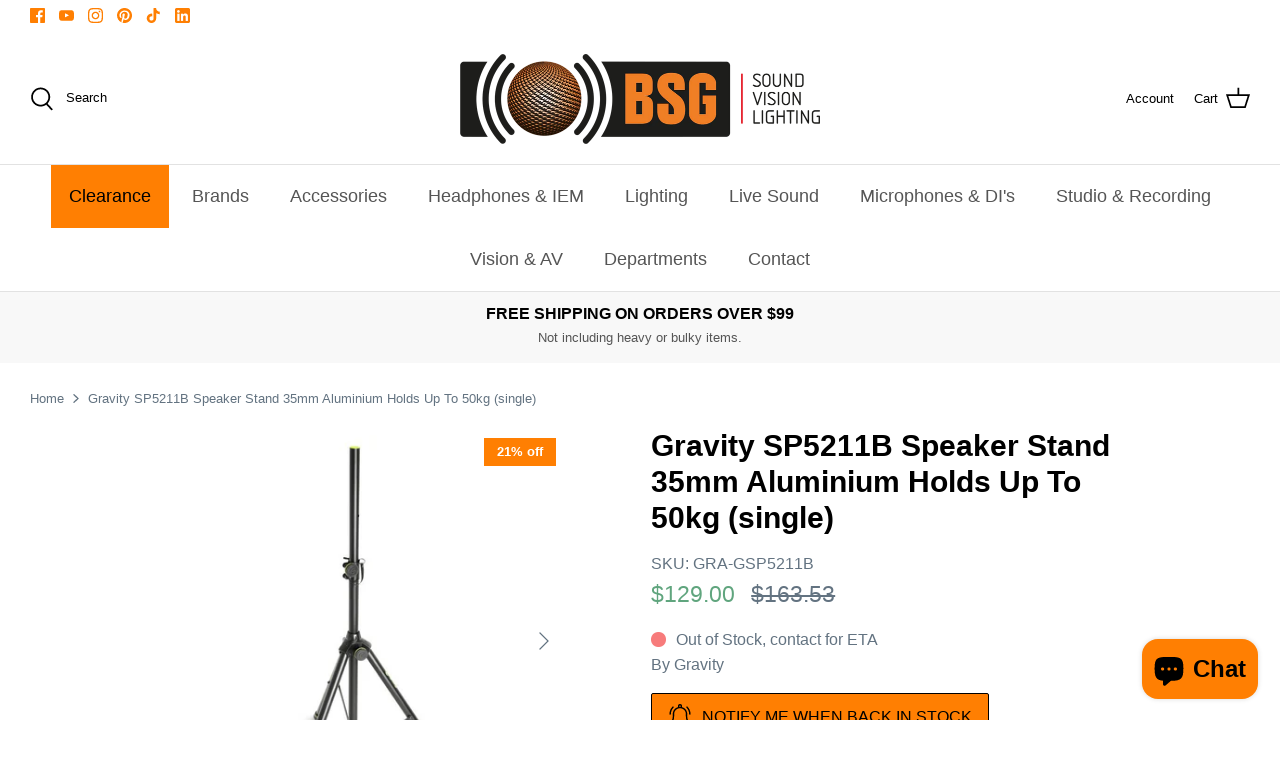

--- FILE ---
content_type: text/html; charset=utf-8
request_url: https://brisound.com.au/products/gravity-sp5211b-speaker-stand-35mm-aluminium-holds-up-to-50kg-1
body_size: 39615
content:
<!DOCTYPE html>
<html lang="en">
<head>
<!-- Stock Alerts is generated by Ordersify -->
<style type="text/css">
  
</style>
<style type="text/css">
    
</style>
<script type="text/javascript">
  window.ORDERSIFY_BIS = window.ORDERSIFY_BIS || {};
  window.ORDERSIFY_BIS.template = "product";
  window.ORDERSIFY_BIS.language = "en";
  window.ORDERSIFY_BIS.primary_language = "en";
  window.ORDERSIFY_BIS.variant_inventory = [];
  window.ORDERSIFY_BIS.product_collections = [];
  
    window.ORDERSIFY_BIS.variant_inventory[42718886396053] = {
      inventory_management: "shopify",
      inventory_policy: "deny",
      inventory_quantity: 0
    };
  
  
    window.ORDERSIFY_BIS.product_collections.push({
      id: "287824085141",
    });
  
    window.ORDERSIFY_BIS.product_collections.push({
      id: "319800934549",
    });
  
    window.ORDERSIFY_BIS.product_collections.push({
      id: "287824674965",
    });
  
    window.ORDERSIFY_BIS.product_collections.push({
      id: "287824511125",
    });
  
    window.ORDERSIFY_BIS.product_collections.push({
      id: "287834538133",
    });
  
    window.ORDERSIFY_BIS.product_collections.push({
      id: "304249700501",
    });
  
  window.ORDERSIFY_BIS.shop = "brisbane-sound-group.myshopify.com";
  window.ORDERSIFY_BIS.variant_inventory = [];
  
    window.ORDERSIFY_BIS.variant_inventory[42718886396053] = {
      inventory_management: "shopify",
      inventory_policy: "deny",
      inventory_quantity: 0
    };
  
  
  window.ORDERSIFY_BIS.popupSetting = {
    "is_optin_enable": false,
    "is_preorder": false,
    "is_brand_mark": false,
    "font_family": "Work Sans",
    "is_multiple_language": false,
    "font_size": 14,
    "popup_border_radius": 4,
    "popup_heading_color": "#212b36",
    "popup_text_color": "#212b36",
    "is_message_enable": false,
    "is_sms_enable": false,
    "is_accepts_marketing_enable": false,
    "field_border_radius": 4,
    "popup_button_color": "#ffffff",
    "popup_button_bg_color": "#fca000",
    "is_float_button": true,
    "is_inline_form": false,
    "inline_form_selector": null,
    "inline_form_position": null,
    "float_button_position": "right",
    "float_button_top": 15,
    "float_button_color": "#ffffff",
    "float_button_bg_color": "#fca000",
    "is_inline_button": false,
    "inline_button_color": "#ffffff",
    "inline_button_bg_color": "#212b36",
    "is_push_notification_enable": false,
    "is_overlay_close": false,
    "ignore_collection_ids": "",
    "ignore_product_tags": "",
    "ignore_product_ids": "",
    "is_auto_translation": false,
    "selector": null,
    "selector_position": "right",
    "is_ga": false,
    "is_fp": false,
    "is_fb_checkbox": false,
    "fb_page_id": null,
    "is_pushowl": false
};
  window.ORDERSIFY_BIS.product = {"id":7650825830549,"title":"Gravity SP5211B Speaker Stand 35mm Aluminium Holds Up To 50kg (single)","handle":"gravity-sp5211b-speaker-stand-35mm-aluminium-holds-up-to-50kg-1","description":"\u003cp\u003eThe SP 5211 is a classic tripod speaker stand made of strong but lightweight aluminium tubing with black powder coating. It has a 50 kg load capacity and a maximum height of 195 cm.\u003c\/p\u003e\u003cp\u003eThe redesigned, extremely durable mounting of the support feet is made of aluminium pressure die-casting. The steel cuff of the height adjustment is virtually indestructible and ensures additional stability. A safety stud locks the 35 cm, strong  extension tube. \u003c\/p\u003e\u003cp\u003eThe ergonomic buttons on the locking screws are made from highly-resistant ABS with a non-slip soft-touch coating made of thermo-plastic for convenient operation. \u003c\/p\u003e\u003cp\u003eThe SP 5211 is delivered with an additional set of black coding rings; additional rings are available in many different colours for distinct personalisation. \u003c\/p\u003e\r\n\u003ctable\u003e\n\u003ctr\u003e\n\u003ctd\u003e\u003cstrong\u003eProduct type\u003c\/strong\u003e\u003c\/td\u003e\n\u003ctd\u003eStands and Tripods\u003c\/td\u003e\n\u003c\/tr\u003e\n\u003ctr\u003e\n\u003ctd\u003e\u003cstrong\u003eType\u003c\/strong\u003e\u003c\/td\u003e\n\u003ctd\u003eSpeaker Stands\u003c\/td\u003e\n\u003c\/tr\u003e\n\u003ctr\u003e\n\u003ctd\u003e\u003cstrong\u003eTubing material\u003c\/strong\u003e\u003c\/td\u003e\n\u003ctd\u003eAluminium\u003c\/td\u003e\n\u003c\/tr\u003e\n\u003ctr\u003e\n\u003ctd\u003e\u003cstrong\u003eTubing colour\u003c\/strong\u003e\u003c\/td\u003e\n\u003ctd\u003eBlack\u003c\/td\u003e\n\u003c\/tr\u003e\n\u003ctr\u003e\n\u003ctd\u003e\u003cstrong\u003eTubing surface\u003c\/strong\u003e\u003c\/td\u003e\n\u003ctd\u003ePowder coated\u003c\/td\u003e\n\u003c\/tr\u003e\n\u003ctr\u003e\n\u003ctd\u003e\u003cstrong\u003eMin height\u003c\/strong\u003e\u003c\/td\u003e\n\u003ctd\u003e1060 mm\u003c\/td\u003e\n\u003c\/tr\u003e\n\u003ctr\u003e\n\u003ctd\u003e\u003cstrong\u003eMax height\u003c\/strong\u003e\u003c\/td\u003e\n\u003ctd\u003e1950 mm\u003c\/td\u003e\n\u003c\/tr\u003e\n\u003ctr\u003e\n\u003ctd\u003e\u003cstrong\u003eTransport length\u003c\/strong\u003e\u003c\/td\u003e\n\u003ctd\u003e1050 mm\u003c\/td\u003e\n\u003c\/tr\u003e\n\u003ctr\u003e\n\u003ctd\u003e\u003cstrong\u003eHeight adjustment\u003c\/strong\u003e\u003c\/td\u003e\n\u003ctd\u003eClamp with safety pin\u003c\/td\u003e\n\u003c\/tr\u003e\n\u003ctr\u003e\n\u003ctd\u003e\u003cstrong\u003eMaterial of height adjustment\u003c\/strong\u003e\u003c\/td\u003e\n\u003ctd\u003eSteel\u003c\/td\u003e\n\u003c\/tr\u003e\n\u003ctr\u003e\n\u003ctd\u003e\u003cstrong\u003eBase type\u003c\/strong\u003e\u003c\/td\u003e\n\u003ctd\u003eLeg joint\u003c\/td\u003e\n\u003c\/tr\u003e\n\u003ctr\u003e\n\u003ctd\u003e\u003cstrong\u003eBase material\u003c\/strong\u003e\u003c\/td\u003e\n\u003ctd\u003eDie-cast aluminium\u003c\/td\u003e\n\u003c\/tr\u003e\n\u003ctr\u003e\n\u003ctd\u003e\u003cstrong\u003eTubing diameter\u003c\/strong\u003e\u003c\/td\u003e\n\u003ctd\u003e35 mm\u003c\/td\u003e\n\u003c\/tr\u003e\n\u003ctr\u003e\n\u003ctd\u003e\u003cstrong\u003eMax. load\u003c\/strong\u003e\u003c\/td\u003e\n\u003ctd\u003e50 kg\u003c\/td\u003e\n\u003c\/tr\u003e\n\u003ctr\u003e\n\u003ctd\u003e\u003cstrong\u003eInterchangeable rings\u003c\/strong\u003e\u003c\/td\u003e\n\u003ctd\u003e5 x 30 mm\u003c\/td\u003e\n\u003c\/tr\u003e\n\u003ctr\u003e\n\u003ctd\u003e\u003cstrong\u003eBlack ring pack included\u003c\/strong\u003e\u003c\/td\u003e\n\u003ctd\u003eYes\u003c\/td\u003e\n\u003c\/tr\u003e\n\u003ctr\u003e\n\u003ctd\u003e\u003cstrong\u003eWeight\u003c\/strong\u003e\u003c\/td\u003e\n\u003ctd\u003e2,2 kg\u003c\/td\u003e\n\u003c\/tr\u003e\n\u003c\/table\u003e","published_at":"2022-09-02T01:04:58+10:00","created_at":"2022-09-02T01:04:58+10:00","vendor":"Gravity","type":"","tags":["EVERYTHING","GRAVITY","Out of Stock","SPEAKER STANDS"],"price":12900,"price_min":12900,"price_max":12900,"available":false,"price_varies":false,"compare_at_price":16353,"compare_at_price_min":16353,"compare_at_price_max":16353,"compare_at_price_varies":false,"variants":[{"id":42718886396053,"title":"Default Title","option1":"Default Title","option2":null,"option3":null,"sku":"GRA-GSP5211B","requires_shipping":true,"taxable":false,"featured_image":null,"available":false,"name":"Gravity SP5211B Speaker Stand 35mm Aluminium Holds Up To 50kg (single)","public_title":null,"options":["Default Title"],"price":12900,"weight":3170,"compare_at_price":16353,"inventory_management":"shopify","barcode":"4049521194535","requires_selling_plan":false,"selling_plan_allocations":[]}],"images":["\/\/brisound.com.au\/cdn\/shop\/products\/e895bcb6fa5feec7ba0891bcc906d7dd6b49b401_b8fd9b1a-cf88-403b-a99e-19b983f154ed.jpg?v=1662044700","\/\/brisound.com.au\/cdn\/shop\/products\/0d3a0be35c78a03bd021de4077eb9e46959bc65c_f70494c3-f645-46c3-9639-980f5c8d4a2d.jpg?v=1662044702","\/\/brisound.com.au\/cdn\/shop\/products\/4f84b45dfde3db9bc7644e10ac3c9887f8db5d8d_92349bcc-7012-4534-b087-392bb4c2f7fb.jpg?v=1662044703","\/\/brisound.com.au\/cdn\/shop\/products\/9eaa66ca05836799738f4dee663702c2e028fced_69dad514-4471-4a27-b2da-9a497083db93.jpg?v=1662044705","\/\/brisound.com.au\/cdn\/shop\/products\/090d6f2dac1e6c51a40ce7bf1fac1f3655870a2d_d91c3b8b-d9a4-4740-8952-fe0cf7f14228.jpg?v=1662044707","\/\/brisound.com.au\/cdn\/shop\/products\/8f803cc415056031b3f3153dcbaf2deba180054e_44f5cda2-5d6f-419c-9ca6-f9a2954113da.jpg?v=1662044709","\/\/brisound.com.au\/cdn\/shop\/products\/0ea83145cad7a51e395ba342d4c4b3b38eef70ec_c6df5140-8c9e-4fe7-acb3-1e663304997f.jpg?v=1662044711","\/\/brisound.com.au\/cdn\/shop\/products\/a5dad2170c6a6cf043df5efe6e47950f69d70696_536b8870-11ba-493c-a23d-7725463f0489.jpg?v=1662044713"],"featured_image":"\/\/brisound.com.au\/cdn\/shop\/products\/e895bcb6fa5feec7ba0891bcc906d7dd6b49b401_b8fd9b1a-cf88-403b-a99e-19b983f154ed.jpg?v=1662044700","options":["Title"],"media":[{"alt":null,"id":27556306780309,"position":1,"preview_image":{"aspect_ratio":1.0,"height":1000,"width":1000,"src":"\/\/brisound.com.au\/cdn\/shop\/products\/e895bcb6fa5feec7ba0891bcc906d7dd6b49b401_b8fd9b1a-cf88-403b-a99e-19b983f154ed.jpg?v=1662044700"},"aspect_ratio":1.0,"height":1000,"media_type":"image","src":"\/\/brisound.com.au\/cdn\/shop\/products\/e895bcb6fa5feec7ba0891bcc906d7dd6b49b401_b8fd9b1a-cf88-403b-a99e-19b983f154ed.jpg?v=1662044700","width":1000},{"alt":null,"id":27556306845845,"position":2,"preview_image":{"aspect_ratio":1.0,"height":1000,"width":1000,"src":"\/\/brisound.com.au\/cdn\/shop\/products\/0d3a0be35c78a03bd021de4077eb9e46959bc65c_f70494c3-f645-46c3-9639-980f5c8d4a2d.jpg?v=1662044702"},"aspect_ratio":1.0,"height":1000,"media_type":"image","src":"\/\/brisound.com.au\/cdn\/shop\/products\/0d3a0be35c78a03bd021de4077eb9e46959bc65c_f70494c3-f645-46c3-9639-980f5c8d4a2d.jpg?v=1662044702","width":1000},{"alt":null,"id":27556307075221,"position":3,"preview_image":{"aspect_ratio":1.0,"height":1000,"width":1000,"src":"\/\/brisound.com.au\/cdn\/shop\/products\/4f84b45dfde3db9bc7644e10ac3c9887f8db5d8d_92349bcc-7012-4534-b087-392bb4c2f7fb.jpg?v=1662044703"},"aspect_ratio":1.0,"height":1000,"media_type":"image","src":"\/\/brisound.com.au\/cdn\/shop\/products\/4f84b45dfde3db9bc7644e10ac3c9887f8db5d8d_92349bcc-7012-4534-b087-392bb4c2f7fb.jpg?v=1662044703","width":1000},{"alt":null,"id":27556307173525,"position":4,"preview_image":{"aspect_ratio":1.0,"height":1000,"width":1000,"src":"\/\/brisound.com.au\/cdn\/shop\/products\/9eaa66ca05836799738f4dee663702c2e028fced_69dad514-4471-4a27-b2da-9a497083db93.jpg?v=1662044705"},"aspect_ratio":1.0,"height":1000,"media_type":"image","src":"\/\/brisound.com.au\/cdn\/shop\/products\/9eaa66ca05836799738f4dee663702c2e028fced_69dad514-4471-4a27-b2da-9a497083db93.jpg?v=1662044705","width":1000},{"alt":null,"id":27556307271829,"position":5,"preview_image":{"aspect_ratio":1.0,"height":1000,"width":1000,"src":"\/\/brisound.com.au\/cdn\/shop\/products\/090d6f2dac1e6c51a40ce7bf1fac1f3655870a2d_d91c3b8b-d9a4-4740-8952-fe0cf7f14228.jpg?v=1662044707"},"aspect_ratio":1.0,"height":1000,"media_type":"image","src":"\/\/brisound.com.au\/cdn\/shop\/products\/090d6f2dac1e6c51a40ce7bf1fac1f3655870a2d_d91c3b8b-d9a4-4740-8952-fe0cf7f14228.jpg?v=1662044707","width":1000},{"alt":null,"id":27556307304597,"position":6,"preview_image":{"aspect_ratio":1.0,"height":1000,"width":1000,"src":"\/\/brisound.com.au\/cdn\/shop\/products\/8f803cc415056031b3f3153dcbaf2deba180054e_44f5cda2-5d6f-419c-9ca6-f9a2954113da.jpg?v=1662044709"},"aspect_ratio":1.0,"height":1000,"media_type":"image","src":"\/\/brisound.com.au\/cdn\/shop\/products\/8f803cc415056031b3f3153dcbaf2deba180054e_44f5cda2-5d6f-419c-9ca6-f9a2954113da.jpg?v=1662044709","width":1000},{"alt":null,"id":27556307370133,"position":7,"preview_image":{"aspect_ratio":1.0,"height":1000,"width":1000,"src":"\/\/brisound.com.au\/cdn\/shop\/products\/0ea83145cad7a51e395ba342d4c4b3b38eef70ec_c6df5140-8c9e-4fe7-acb3-1e663304997f.jpg?v=1662044711"},"aspect_ratio":1.0,"height":1000,"media_type":"image","src":"\/\/brisound.com.au\/cdn\/shop\/products\/0ea83145cad7a51e395ba342d4c4b3b38eef70ec_c6df5140-8c9e-4fe7-acb3-1e663304997f.jpg?v=1662044711","width":1000},{"alt":null,"id":27556308058261,"position":8,"preview_image":{"aspect_ratio":1.0,"height":1000,"width":1000,"src":"\/\/brisound.com.au\/cdn\/shop\/products\/a5dad2170c6a6cf043df5efe6e47950f69d70696_536b8870-11ba-493c-a23d-7725463f0489.jpg?v=1662044713"},"aspect_ratio":1.0,"height":1000,"media_type":"image","src":"\/\/brisound.com.au\/cdn\/shop\/products\/a5dad2170c6a6cf043df5efe6e47950f69d70696_536b8870-11ba-493c-a23d-7725463f0489.jpg?v=1662044713","width":1000}],"requires_selling_plan":false,"selling_plan_groups":[],"content":"\u003cp\u003eThe SP 5211 is a classic tripod speaker stand made of strong but lightweight aluminium tubing with black powder coating. It has a 50 kg load capacity and a maximum height of 195 cm.\u003c\/p\u003e\u003cp\u003eThe redesigned, extremely durable mounting of the support feet is made of aluminium pressure die-casting. The steel cuff of the height adjustment is virtually indestructible and ensures additional stability. A safety stud locks the 35 cm, strong  extension tube. \u003c\/p\u003e\u003cp\u003eThe ergonomic buttons on the locking screws are made from highly-resistant ABS with a non-slip soft-touch coating made of thermo-plastic for convenient operation. \u003c\/p\u003e\u003cp\u003eThe SP 5211 is delivered with an additional set of black coding rings; additional rings are available in many different colours for distinct personalisation. \u003c\/p\u003e\r\n\u003ctable\u003e\n\u003ctr\u003e\n\u003ctd\u003e\u003cstrong\u003eProduct type\u003c\/strong\u003e\u003c\/td\u003e\n\u003ctd\u003eStands and Tripods\u003c\/td\u003e\n\u003c\/tr\u003e\n\u003ctr\u003e\n\u003ctd\u003e\u003cstrong\u003eType\u003c\/strong\u003e\u003c\/td\u003e\n\u003ctd\u003eSpeaker Stands\u003c\/td\u003e\n\u003c\/tr\u003e\n\u003ctr\u003e\n\u003ctd\u003e\u003cstrong\u003eTubing material\u003c\/strong\u003e\u003c\/td\u003e\n\u003ctd\u003eAluminium\u003c\/td\u003e\n\u003c\/tr\u003e\n\u003ctr\u003e\n\u003ctd\u003e\u003cstrong\u003eTubing colour\u003c\/strong\u003e\u003c\/td\u003e\n\u003ctd\u003eBlack\u003c\/td\u003e\n\u003c\/tr\u003e\n\u003ctr\u003e\n\u003ctd\u003e\u003cstrong\u003eTubing surface\u003c\/strong\u003e\u003c\/td\u003e\n\u003ctd\u003ePowder coated\u003c\/td\u003e\n\u003c\/tr\u003e\n\u003ctr\u003e\n\u003ctd\u003e\u003cstrong\u003eMin height\u003c\/strong\u003e\u003c\/td\u003e\n\u003ctd\u003e1060 mm\u003c\/td\u003e\n\u003c\/tr\u003e\n\u003ctr\u003e\n\u003ctd\u003e\u003cstrong\u003eMax height\u003c\/strong\u003e\u003c\/td\u003e\n\u003ctd\u003e1950 mm\u003c\/td\u003e\n\u003c\/tr\u003e\n\u003ctr\u003e\n\u003ctd\u003e\u003cstrong\u003eTransport length\u003c\/strong\u003e\u003c\/td\u003e\n\u003ctd\u003e1050 mm\u003c\/td\u003e\n\u003c\/tr\u003e\n\u003ctr\u003e\n\u003ctd\u003e\u003cstrong\u003eHeight adjustment\u003c\/strong\u003e\u003c\/td\u003e\n\u003ctd\u003eClamp with safety pin\u003c\/td\u003e\n\u003c\/tr\u003e\n\u003ctr\u003e\n\u003ctd\u003e\u003cstrong\u003eMaterial of height adjustment\u003c\/strong\u003e\u003c\/td\u003e\n\u003ctd\u003eSteel\u003c\/td\u003e\n\u003c\/tr\u003e\n\u003ctr\u003e\n\u003ctd\u003e\u003cstrong\u003eBase type\u003c\/strong\u003e\u003c\/td\u003e\n\u003ctd\u003eLeg joint\u003c\/td\u003e\n\u003c\/tr\u003e\n\u003ctr\u003e\n\u003ctd\u003e\u003cstrong\u003eBase material\u003c\/strong\u003e\u003c\/td\u003e\n\u003ctd\u003eDie-cast aluminium\u003c\/td\u003e\n\u003c\/tr\u003e\n\u003ctr\u003e\n\u003ctd\u003e\u003cstrong\u003eTubing diameter\u003c\/strong\u003e\u003c\/td\u003e\n\u003ctd\u003e35 mm\u003c\/td\u003e\n\u003c\/tr\u003e\n\u003ctr\u003e\n\u003ctd\u003e\u003cstrong\u003eMax. load\u003c\/strong\u003e\u003c\/td\u003e\n\u003ctd\u003e50 kg\u003c\/td\u003e\n\u003c\/tr\u003e\n\u003ctr\u003e\n\u003ctd\u003e\u003cstrong\u003eInterchangeable rings\u003c\/strong\u003e\u003c\/td\u003e\n\u003ctd\u003e5 x 30 mm\u003c\/td\u003e\n\u003c\/tr\u003e\n\u003ctr\u003e\n\u003ctd\u003e\u003cstrong\u003eBlack ring pack included\u003c\/strong\u003e\u003c\/td\u003e\n\u003ctd\u003eYes\u003c\/td\u003e\n\u003c\/tr\u003e\n\u003ctr\u003e\n\u003ctd\u003e\u003cstrong\u003eWeight\u003c\/strong\u003e\u003c\/td\u003e\n\u003ctd\u003e2,2 kg\u003c\/td\u003e\n\u003c\/tr\u003e\n\u003c\/table\u003e"};
  window.ORDERSIFY_BIS.currentVariant = {"id":42718886396053,"title":"Default Title","option1":"Default Title","option2":null,"option3":null,"sku":"GRA-GSP5211B","requires_shipping":true,"taxable":false,"featured_image":null,"available":false,"name":"Gravity SP5211B Speaker Stand 35mm Aluminium Holds Up To 50kg (single)","public_title":null,"options":["Default Title"],"price":12900,"weight":3170,"compare_at_price":16353,"inventory_management":"shopify","barcode":"4049521194535","requires_selling_plan":false,"selling_plan_allocations":[]};
  window.ORDERSIFY_BIS.stockRemainingSetting = {
    "status": false,
    "selector": "#osf_stock_remaining",
    "selector_position": "inside",
    "font_family": "Lato",
    "font_size": 13,
    "content": "Low stock! Only {{ quantity }} items left!",
    "display_quantity": 100
};
  
    window.ORDERSIFY_BIS.translations = {
    "en": {
        "inline_button_text": "Notify when available",
        "float_button_text": "Notify when available",
        "popup_heading": "Notify me when available",
        "popup_description": "We will send you a notification as soon as this product is available again.",
        "popup_button_text": "Notify me",
        "popup_note": "We respect your privacy and don't share your email with anybody.",
        "field_email_placeholder": "eg. username@example.com",
        "field_message_placeholder": "Tell something about your requirements to shop",
        "success_text": "You subscribed notification successfully",
        "required_email": "Your email is required",
        "invalid_email": "Your email is invalid",
        "invalid_message": "Your message must be less then 255 characters",
        "push_notification_message": "Receive via web notification",
        "low_stock_content": "Low stock! Only {{ quantity }} items left!",
        "optin_message": null,
        "please_agree": null
    }
};
  
</script>

<!-- End of Stock Alerts is generated by Ordersify -->
  <meta name="google-site-verification" content="MWX2HcEHSzKNHKXitbwbeZF-p4vd9_0zAGYg63SIxDE" />
  <!-- Symmetry 5.0.1 -->

  <link rel="preload" href="//brisound.com.au/cdn/shop/t/11/assets/styles.css?v=62945825047189591081765159142" as="style">
  <meta charset="utf-8" />
<meta name="viewport" content="width=device-width,initial-scale=1.0" />
<meta http-equiv="X-UA-Compatible" content="IE=edge">

<link rel="preconnect" href="https://cdn.shopify.com" crossorigin>
<link rel="preconnect" href="https://fonts.shopify.com" crossorigin>
<link rel="preconnect" href="https://monorail-edge.shopifysvc.com"><link rel="preload" href="//brisound.com.au/cdn/shop/t/11/assets/vendor.js?v=93785879233572968171645076849" as="script">
<link rel="preload" href="//brisound.com.au/cdn/shop/t/11/assets/theme.js?v=80565587857492335771645593685" as="script"><link rel="canonical" href="https://brisound.com.au/products/gravity-sp5211b-speaker-stand-35mm-aluminium-holds-up-to-50kg-1" /><link rel="shortcut icon" href="//brisound.com.au/cdn/shop/files/shoplogo12.png?v=1649464953" type="image/png" /><meta name="description" content="The SP 5211 is a classic tripod speaker stand made of strong but lightweight aluminium tubing with black powder coating. It has a 50 kg load capacity and a maximum height of 195 cm.The redesigned, extremely durable mounting of the support feet is made of aluminium pressure die-casting. The steel cuff of the height adju">
  <meta name="theme-color" content="#ff7f02">

  <title>
    Gravity SP5211B Speaker Stand 35mm Aluminium Holds Up To 50kg (single) &ndash; Brisbane Sound Group
  </title>

  <meta property="og:site_name" content="Brisbane Sound Group">
<meta property="og:url" content="https://brisound.com.au/products/gravity-sp5211b-speaker-stand-35mm-aluminium-holds-up-to-50kg-1">
<meta property="og:title" content="Gravity SP5211B Speaker Stand 35mm Aluminium Holds Up To 50kg (single)">
<meta property="og:type" content="product">
<meta property="og:description" content="The SP 5211 is a classic tripod speaker stand made of strong but lightweight aluminium tubing with black powder coating. It has a 50 kg load capacity and a maximum height of 195 cm.The redesigned, extremely durable mounting of the support feet is made of aluminium pressure die-casting. The steel cuff of the height adju"><meta property="og:image" content="http://brisound.com.au/cdn/shop/products/e895bcb6fa5feec7ba0891bcc906d7dd6b49b401_b8fd9b1a-cf88-403b-a99e-19b983f154ed_1200x1200.jpg?v=1662044700">
  <meta property="og:image:secure_url" content="https://brisound.com.au/cdn/shop/products/e895bcb6fa5feec7ba0891bcc906d7dd6b49b401_b8fd9b1a-cf88-403b-a99e-19b983f154ed_1200x1200.jpg?v=1662044700">
  <meta property="og:image:width" content="1000">
  <meta property="og:image:height" content="1000"><meta property="og:price:amount" content="129.00">
  <meta property="og:price:currency" content="AUD"><meta name="twitter:card" content="summary_large_image">
<meta name="twitter:title" content="Gravity SP5211B Speaker Stand 35mm Aluminium Holds Up To 50kg (single)">
<meta name="twitter:description" content="The SP 5211 is a classic tripod speaker stand made of strong but lightweight aluminium tubing with black powder coating. It has a 50 kg load capacity and a maximum height of 195 cm.The redesigned, extremely durable mounting of the support feet is made of aluminium pressure die-casting. The steel cuff of the height adju">


  <link href="//brisound.com.au/cdn/shop/t/11/assets/styles.css?v=62945825047189591081765159142" rel="stylesheet" type="text/css" media="all" />

  <script>
    window.theme = window.theme || {};
    theme.money_format = "${{amount}}";
    theme.strings = {
      previous: "Previous",
      next: "Next",
      addressError: "Error looking up that address",
      addressNoResults: "No results for that address",
      addressQueryLimit: "You have exceeded the Google API usage limit. Consider upgrading to a \u003ca href=\"https:\/\/developers.google.com\/maps\/premium\/usage-limits\"\u003ePremium Plan\u003c\/a\u003e.",
      authError: "There was a problem authenticating your Google Maps API Key.",
      icon_labels_left: "Left",
      icon_labels_right: "Right",
      icon_labels_down: "Down",
      icon_labels_close: "Close",
      icon_labels_plus: "Plus",
      cart_terms_confirmation: "You must agree to the terms and conditions before continuing.",
      products_listing_from: "From",
      layout_live_search_see_all: "See all results",
      products_product_add_to_cart: "Add to Cart",
      products_variant_no_stock: "Sold Out",
      products_variant_non_existent: "Unavailable",
      onlyXLeft: "[[ quantity ]] in stock",
      products_product_unit_price_separator: " \/ ",
      general_navigation_menu_toggle_aria_label: "Toggle menu",
      general_accessibility_labels_close: "Close",
      products_added_notification_title: "Just added",
      products_added_notification_item: "Item",
      products_added_notification_unit_price: "Item price",
      products_added_notification_quantity: "Qty",
      products_added_notification_total_price: "Total price",
      products_added_notification_shipping_note: "Excl. shipping",
      products_added_notification_keep_shopping: "Keep Shopping",
      products_added_notification_cart: "Cart",
      products_product_adding_to_cart: "Adding",
      products_product_added_to_cart: "Added to cart",
      products_product_unit_price_separator: " \/ ",
      products_added_notification_subtotal: "Subtotal",
      products_labels_sold_out: "Accepting Orders",
      products_labels_sale: "Sale",
      products_labels_percent_reduction: "[[ amount ]]% off",
      products_labels_value_reduction_html: "[[ amount ]] off",
      products_product_preorder: "Pre-order",
      general_quick_search_pages: "Pages",
      general_quick_search_no_results: "Sorry, we couldn\u0026#39;t find any results",
      collections_general_see_all_subcollections: "See all..."
    };
    theme.routes = {
      search_url: '/search',
      cart_url: '/cart',
      cart_add_url: '/cart/add',
      cart_change_url: '/cart/change'
    };
    theme.settings = {
      cart_type: "drawer",
      quickbuy_style: "button"
    };
    document.documentElement.classList.add('js');
  </script>

  <script>window.performance && window.performance.mark && window.performance.mark('shopify.content_for_header.start');</script><meta name="google-site-verification" content="Rwgay0NkVQTXXtO1HygRLi4bPXfdl1jPlbV4nKMbnHo">
<meta name="google-site-verification" content="Z1EsJiGxSA0GW0CF6PorqNRIZlJpJXxzdorSst2mFKs">
<meta name="facebook-domain-verification" content="5q6gunnacyd5gaxvaymf6u5fc800ee">
<meta name="facebook-domain-verification" content="0gs326hfmmz99vzqpvbmttzfnlz5ye">
<meta id="shopify-digital-wallet" name="shopify-digital-wallet" content="/59459797141/digital_wallets/dialog">
<meta name="shopify-checkout-api-token" content="05799977629bf5bc8ab50b1aef3be1f8">
<meta id="in-context-paypal-metadata" data-shop-id="59459797141" data-venmo-supported="false" data-environment="production" data-locale="en_US" data-paypal-v4="true" data-currency="AUD">
<link rel="alternate" type="application/json+oembed" href="https://brisound.com.au/products/gravity-sp5211b-speaker-stand-35mm-aluminium-holds-up-to-50kg-1.oembed">
<script async="async" src="/checkouts/internal/preloads.js?locale=en-AU"></script>
<link rel="preconnect" href="https://shop.app" crossorigin="anonymous">
<script async="async" src="https://shop.app/checkouts/internal/preloads.js?locale=en-AU&shop_id=59459797141" crossorigin="anonymous"></script>
<script id="apple-pay-shop-capabilities" type="application/json">{"shopId":59459797141,"countryCode":"AU","currencyCode":"AUD","merchantCapabilities":["supports3DS"],"merchantId":"gid:\/\/shopify\/Shop\/59459797141","merchantName":"Brisbane Sound Group","requiredBillingContactFields":["postalAddress","email","phone"],"requiredShippingContactFields":["postalAddress","email","phone"],"shippingType":"shipping","supportedNetworks":["visa","masterCard","amex","jcb"],"total":{"type":"pending","label":"Brisbane Sound Group","amount":"1.00"},"shopifyPaymentsEnabled":true,"supportsSubscriptions":true}</script>
<script id="shopify-features" type="application/json">{"accessToken":"05799977629bf5bc8ab50b1aef3be1f8","betas":["rich-media-storefront-analytics"],"domain":"brisound.com.au","predictiveSearch":true,"shopId":59459797141,"locale":"en"}</script>
<script>var Shopify = Shopify || {};
Shopify.shop = "brisbane-sound-group.myshopify.com";
Shopify.locale = "en";
Shopify.currency = {"active":"AUD","rate":"1.0"};
Shopify.country = "AU";
Shopify.theme = {"name":"Live Symmetry TH-17-Feb-2022","id":129019412629,"schema_name":"Symmetry","schema_version":"5.0.1","theme_store_id":568,"role":"main"};
Shopify.theme.handle = "null";
Shopify.theme.style = {"id":null,"handle":null};
Shopify.cdnHost = "brisound.com.au/cdn";
Shopify.routes = Shopify.routes || {};
Shopify.routes.root = "/";</script>
<script type="module">!function(o){(o.Shopify=o.Shopify||{}).modules=!0}(window);</script>
<script>!function(o){function n(){var o=[];function n(){o.push(Array.prototype.slice.apply(arguments))}return n.q=o,n}var t=o.Shopify=o.Shopify||{};t.loadFeatures=n(),t.autoloadFeatures=n()}(window);</script>
<script>
  window.ShopifyPay = window.ShopifyPay || {};
  window.ShopifyPay.apiHost = "shop.app\/pay";
  window.ShopifyPay.redirectState = null;
</script>
<script id="shop-js-analytics" type="application/json">{"pageType":"product"}</script>
<script defer="defer" async type="module" src="//brisound.com.au/cdn/shopifycloud/shop-js/modules/v2/client.init-shop-cart-sync_BT-GjEfc.en.esm.js"></script>
<script defer="defer" async type="module" src="//brisound.com.au/cdn/shopifycloud/shop-js/modules/v2/chunk.common_D58fp_Oc.esm.js"></script>
<script defer="defer" async type="module" src="//brisound.com.au/cdn/shopifycloud/shop-js/modules/v2/chunk.modal_xMitdFEc.esm.js"></script>
<script type="module">
  await import("//brisound.com.au/cdn/shopifycloud/shop-js/modules/v2/client.init-shop-cart-sync_BT-GjEfc.en.esm.js");
await import("//brisound.com.au/cdn/shopifycloud/shop-js/modules/v2/chunk.common_D58fp_Oc.esm.js");
await import("//brisound.com.au/cdn/shopifycloud/shop-js/modules/v2/chunk.modal_xMitdFEc.esm.js");

  window.Shopify.SignInWithShop?.initShopCartSync?.({"fedCMEnabled":true,"windoidEnabled":true});

</script>
<script>
  window.Shopify = window.Shopify || {};
  if (!window.Shopify.featureAssets) window.Shopify.featureAssets = {};
  window.Shopify.featureAssets['shop-js'] = {"shop-cart-sync":["modules/v2/client.shop-cart-sync_DZOKe7Ll.en.esm.js","modules/v2/chunk.common_D58fp_Oc.esm.js","modules/v2/chunk.modal_xMitdFEc.esm.js"],"init-fed-cm":["modules/v2/client.init-fed-cm_B6oLuCjv.en.esm.js","modules/v2/chunk.common_D58fp_Oc.esm.js","modules/v2/chunk.modal_xMitdFEc.esm.js"],"shop-cash-offers":["modules/v2/client.shop-cash-offers_D2sdYoxE.en.esm.js","modules/v2/chunk.common_D58fp_Oc.esm.js","modules/v2/chunk.modal_xMitdFEc.esm.js"],"shop-login-button":["modules/v2/client.shop-login-button_QeVjl5Y3.en.esm.js","modules/v2/chunk.common_D58fp_Oc.esm.js","modules/v2/chunk.modal_xMitdFEc.esm.js"],"pay-button":["modules/v2/client.pay-button_DXTOsIq6.en.esm.js","modules/v2/chunk.common_D58fp_Oc.esm.js","modules/v2/chunk.modal_xMitdFEc.esm.js"],"shop-button":["modules/v2/client.shop-button_DQZHx9pm.en.esm.js","modules/v2/chunk.common_D58fp_Oc.esm.js","modules/v2/chunk.modal_xMitdFEc.esm.js"],"avatar":["modules/v2/client.avatar_BTnouDA3.en.esm.js"],"init-windoid":["modules/v2/client.init-windoid_CR1B-cfM.en.esm.js","modules/v2/chunk.common_D58fp_Oc.esm.js","modules/v2/chunk.modal_xMitdFEc.esm.js"],"init-shop-for-new-customer-accounts":["modules/v2/client.init-shop-for-new-customer-accounts_C_vY_xzh.en.esm.js","modules/v2/client.shop-login-button_QeVjl5Y3.en.esm.js","modules/v2/chunk.common_D58fp_Oc.esm.js","modules/v2/chunk.modal_xMitdFEc.esm.js"],"init-shop-email-lookup-coordinator":["modules/v2/client.init-shop-email-lookup-coordinator_BI7n9ZSv.en.esm.js","modules/v2/chunk.common_D58fp_Oc.esm.js","modules/v2/chunk.modal_xMitdFEc.esm.js"],"init-shop-cart-sync":["modules/v2/client.init-shop-cart-sync_BT-GjEfc.en.esm.js","modules/v2/chunk.common_D58fp_Oc.esm.js","modules/v2/chunk.modal_xMitdFEc.esm.js"],"shop-toast-manager":["modules/v2/client.shop-toast-manager_DiYdP3xc.en.esm.js","modules/v2/chunk.common_D58fp_Oc.esm.js","modules/v2/chunk.modal_xMitdFEc.esm.js"],"init-customer-accounts":["modules/v2/client.init-customer-accounts_D9ZNqS-Q.en.esm.js","modules/v2/client.shop-login-button_QeVjl5Y3.en.esm.js","modules/v2/chunk.common_D58fp_Oc.esm.js","modules/v2/chunk.modal_xMitdFEc.esm.js"],"init-customer-accounts-sign-up":["modules/v2/client.init-customer-accounts-sign-up_iGw4briv.en.esm.js","modules/v2/client.shop-login-button_QeVjl5Y3.en.esm.js","modules/v2/chunk.common_D58fp_Oc.esm.js","modules/v2/chunk.modal_xMitdFEc.esm.js"],"shop-follow-button":["modules/v2/client.shop-follow-button_CqMgW2wH.en.esm.js","modules/v2/chunk.common_D58fp_Oc.esm.js","modules/v2/chunk.modal_xMitdFEc.esm.js"],"checkout-modal":["modules/v2/client.checkout-modal_xHeaAweL.en.esm.js","modules/v2/chunk.common_D58fp_Oc.esm.js","modules/v2/chunk.modal_xMitdFEc.esm.js"],"shop-login":["modules/v2/client.shop-login_D91U-Q7h.en.esm.js","modules/v2/chunk.common_D58fp_Oc.esm.js","modules/v2/chunk.modal_xMitdFEc.esm.js"],"lead-capture":["modules/v2/client.lead-capture_BJmE1dJe.en.esm.js","modules/v2/chunk.common_D58fp_Oc.esm.js","modules/v2/chunk.modal_xMitdFEc.esm.js"],"payment-terms":["modules/v2/client.payment-terms_Ci9AEqFq.en.esm.js","modules/v2/chunk.common_D58fp_Oc.esm.js","modules/v2/chunk.modal_xMitdFEc.esm.js"]};
</script>
<script>(function() {
  var isLoaded = false;
  function asyncLoad() {
    if (isLoaded) return;
    isLoaded = true;
    var urls = ["https:\/\/assets1.adroll.com\/shopify\/latest\/j\/shopify_rolling_bootstrap_v2.js?adroll_adv_id=76DB53B5C5CYHHHZPUPI3T\u0026adroll_pix_id=KXRJKFU2PNFIZM3Z4NDGZF\u0026shop=brisbane-sound-group.myshopify.com"];
    for (var i = 0; i < urls.length; i++) {
      var s = document.createElement('script');
      s.type = 'text/javascript';
      s.async = true;
      s.src = urls[i];
      var x = document.getElementsByTagName('script')[0];
      x.parentNode.insertBefore(s, x);
    }
  };
  if(window.attachEvent) {
    window.attachEvent('onload', asyncLoad);
  } else {
    window.addEventListener('load', asyncLoad, false);
  }
})();</script>
<script id="__st">var __st={"a":59459797141,"offset":36000,"reqid":"8f56cb3c-165c-417c-a9a8-d88fc738c21d-1769357101","pageurl":"brisound.com.au\/products\/gravity-sp5211b-speaker-stand-35mm-aluminium-holds-up-to-50kg-1","u":"eab13e2acd83","p":"product","rtyp":"product","rid":7650825830549};</script>
<script>window.ShopifyPaypalV4VisibilityTracking = true;</script>
<script id="captcha-bootstrap">!function(){'use strict';const t='contact',e='account',n='new_comment',o=[[t,t],['blogs',n],['comments',n],[t,'customer']],c=[[e,'customer_login'],[e,'guest_login'],[e,'recover_customer_password'],[e,'create_customer']],r=t=>t.map((([t,e])=>`form[action*='/${t}']:not([data-nocaptcha='true']) input[name='form_type'][value='${e}']`)).join(','),a=t=>()=>t?[...document.querySelectorAll(t)].map((t=>t.form)):[];function s(){const t=[...o],e=r(t);return a(e)}const i='password',u='form_key',d=['recaptcha-v3-token','g-recaptcha-response','h-captcha-response',i],f=()=>{try{return window.sessionStorage}catch{return}},m='__shopify_v',_=t=>t.elements[u];function p(t,e,n=!1){try{const o=window.sessionStorage,c=JSON.parse(o.getItem(e)),{data:r}=function(t){const{data:e,action:n}=t;return t[m]||n?{data:e,action:n}:{data:t,action:n}}(c);for(const[e,n]of Object.entries(r))t.elements[e]&&(t.elements[e].value=n);n&&o.removeItem(e)}catch(o){console.error('form repopulation failed',{error:o})}}const l='form_type',E='cptcha';function T(t){t.dataset[E]=!0}const w=window,h=w.document,L='Shopify',v='ce_forms',y='captcha';let A=!1;((t,e)=>{const n=(g='f06e6c50-85a8-45c8-87d0-21a2b65856fe',I='https://cdn.shopify.com/shopifycloud/storefront-forms-hcaptcha/ce_storefront_forms_captcha_hcaptcha.v1.5.2.iife.js',D={infoText:'Protected by hCaptcha',privacyText:'Privacy',termsText:'Terms'},(t,e,n)=>{const o=w[L][v],c=o.bindForm;if(c)return c(t,g,e,D).then(n);var r;o.q.push([[t,g,e,D],n]),r=I,A||(h.body.append(Object.assign(h.createElement('script'),{id:'captcha-provider',async:!0,src:r})),A=!0)});var g,I,D;w[L]=w[L]||{},w[L][v]=w[L][v]||{},w[L][v].q=[],w[L][y]=w[L][y]||{},w[L][y].protect=function(t,e){n(t,void 0,e),T(t)},Object.freeze(w[L][y]),function(t,e,n,w,h,L){const[v,y,A,g]=function(t,e,n){const i=e?o:[],u=t?c:[],d=[...i,...u],f=r(d),m=r(i),_=r(d.filter((([t,e])=>n.includes(e))));return[a(f),a(m),a(_),s()]}(w,h,L),I=t=>{const e=t.target;return e instanceof HTMLFormElement?e:e&&e.form},D=t=>v().includes(t);t.addEventListener('submit',(t=>{const e=I(t);if(!e)return;const n=D(e)&&!e.dataset.hcaptchaBound&&!e.dataset.recaptchaBound,o=_(e),c=g().includes(e)&&(!o||!o.value);(n||c)&&t.preventDefault(),c&&!n&&(function(t){try{if(!f())return;!function(t){const e=f();if(!e)return;const n=_(t);if(!n)return;const o=n.value;o&&e.removeItem(o)}(t);const e=Array.from(Array(32),(()=>Math.random().toString(36)[2])).join('');!function(t,e){_(t)||t.append(Object.assign(document.createElement('input'),{type:'hidden',name:u})),t.elements[u].value=e}(t,e),function(t,e){const n=f();if(!n)return;const o=[...t.querySelectorAll(`input[type='${i}']`)].map((({name:t})=>t)),c=[...d,...o],r={};for(const[a,s]of new FormData(t).entries())c.includes(a)||(r[a]=s);n.setItem(e,JSON.stringify({[m]:1,action:t.action,data:r}))}(t,e)}catch(e){console.error('failed to persist form',e)}}(e),e.submit())}));const S=(t,e)=>{t&&!t.dataset[E]&&(n(t,e.some((e=>e===t))),T(t))};for(const o of['focusin','change'])t.addEventListener(o,(t=>{const e=I(t);D(e)&&S(e,y())}));const B=e.get('form_key'),M=e.get(l),P=B&&M;t.addEventListener('DOMContentLoaded',(()=>{const t=y();if(P)for(const e of t)e.elements[l].value===M&&p(e,B);[...new Set([...A(),...v().filter((t=>'true'===t.dataset.shopifyCaptcha))])].forEach((e=>S(e,t)))}))}(h,new URLSearchParams(w.location.search),n,t,e,['guest_login'])})(!0,!0)}();</script>
<script integrity="sha256-4kQ18oKyAcykRKYeNunJcIwy7WH5gtpwJnB7kiuLZ1E=" data-source-attribution="shopify.loadfeatures" defer="defer" src="//brisound.com.au/cdn/shopifycloud/storefront/assets/storefront/load_feature-a0a9edcb.js" crossorigin="anonymous"></script>
<script crossorigin="anonymous" defer="defer" src="//brisound.com.au/cdn/shopifycloud/storefront/assets/shopify_pay/storefront-65b4c6d7.js?v=20250812"></script>
<script data-source-attribution="shopify.dynamic_checkout.dynamic.init">var Shopify=Shopify||{};Shopify.PaymentButton=Shopify.PaymentButton||{isStorefrontPortableWallets:!0,init:function(){window.Shopify.PaymentButton.init=function(){};var t=document.createElement("script");t.src="https://brisound.com.au/cdn/shopifycloud/portable-wallets/latest/portable-wallets.en.js",t.type="module",document.head.appendChild(t)}};
</script>
<script data-source-attribution="shopify.dynamic_checkout.buyer_consent">
  function portableWalletsHideBuyerConsent(e){var t=document.getElementById("shopify-buyer-consent"),n=document.getElementById("shopify-subscription-policy-button");t&&n&&(t.classList.add("hidden"),t.setAttribute("aria-hidden","true"),n.removeEventListener("click",e))}function portableWalletsShowBuyerConsent(e){var t=document.getElementById("shopify-buyer-consent"),n=document.getElementById("shopify-subscription-policy-button");t&&n&&(t.classList.remove("hidden"),t.removeAttribute("aria-hidden"),n.addEventListener("click",e))}window.Shopify?.PaymentButton&&(window.Shopify.PaymentButton.hideBuyerConsent=portableWalletsHideBuyerConsent,window.Shopify.PaymentButton.showBuyerConsent=portableWalletsShowBuyerConsent);
</script>
<script data-source-attribution="shopify.dynamic_checkout.cart.bootstrap">document.addEventListener("DOMContentLoaded",(function(){function t(){return document.querySelector("shopify-accelerated-checkout-cart, shopify-accelerated-checkout")}if(t())Shopify.PaymentButton.init();else{new MutationObserver((function(e,n){t()&&(Shopify.PaymentButton.init(),n.disconnect())})).observe(document.body,{childList:!0,subtree:!0})}}));
</script>
<link id="shopify-accelerated-checkout-styles" rel="stylesheet" media="screen" href="https://brisound.com.au/cdn/shopifycloud/portable-wallets/latest/accelerated-checkout-backwards-compat.css" crossorigin="anonymous">
<style id="shopify-accelerated-checkout-cart">
        #shopify-buyer-consent {
  margin-top: 1em;
  display: inline-block;
  width: 100%;
}

#shopify-buyer-consent.hidden {
  display: none;
}

#shopify-subscription-policy-button {
  background: none;
  border: none;
  padding: 0;
  text-decoration: underline;
  font-size: inherit;
  cursor: pointer;
}

#shopify-subscription-policy-button::before {
  box-shadow: none;
}

      </style>
<script id="sections-script" data-sections="product-recommendations" defer="defer" src="//brisound.com.au/cdn/shop/t/11/compiled_assets/scripts.js?v=6663"></script>
<script>window.performance && window.performance.mark && window.performance.mark('shopify.content_for_header.end');</script>
<script src="//brisound.com.au/cdn/shop/t/11/assets/ets_cf_config.js?v=177413205988350203301650924870" type="text/javascript"></script>


    <style>
.navigation .navigation__tier-1 > .navigation__item > a[href="/collections/open-box-deals"] {
    background-color: #FF7F02 !important;
    color: black !important;
}
      .navigation .navigation__tier-1 > .navigation__item > a[href="/collections/eofy"] {
    background-color: #FF7F02 !important;
    color: black !important;
}
      .navigation .navigation__tier-1 > .navigation__item > a[href="/pages/eofy"] {
    background-color: #02346B !important;
    color: #FF7F02 !important;
}
      .navigation .navigation__tier-1 > .navigation__item > a[href="/pages/black-friday-sale"] {
    background-color: #000000 !important;
    color: #FF7F02 !important;
}
</style>

  
<!-- BEGIN app block: shopify://apps/contact-form-ultimate/blocks/app-embed-block/7f36c127-5e2b-4909-bcc7-2631483e37a4 --><div id="etsCfAppEmbedBlock" style="display: none;"></div>
<!-- BEGIN app snippet: app-embed-block-snippet --><script type="text/javascript">
    var ETS_CF_INIT = 1;
    var ETS_CF_CUSTOMER_EMAIL = "";
    var ETS_CF_CUSTOMER_PHONE = "";
    var ETS_CF_CUSTOMER_ADDRESS = [];
</script><!-- END app snippet -->

<!-- END app block --><!-- BEGIN app block: shopify://apps/xo-insert-code/blocks/insert-code-header/72017b12-3679-442e-b23c-5c62460717f5 --><!-- XO-InsertCode Header -->


<!-- Google Tag Manager -->
<script>(function(w,d,s,l,i){w[l]=w[l]||[];w[l].push({'gtm.start':
new Date().getTime(),event:'gtm.js'});var f=d.getElementsByTagName(s)[0],
j=d.createElement(s),dl=l!='dataLayer'?'&l='+l:'';j.async=true;j.src=
'https://www.googletagmanager.com/gtm.js?id='+i+dl;f.parentNode.insertBefore(j,f);
})(window,document,'script','dataLayer','GTM-KF5FDVPS');</script>
<!-- End Google Tag Manager -->
  
<!-- End: XO-InsertCode Header -->


<!-- END app block --><script src="https://cdn.shopify.com/extensions/e8878072-2f6b-4e89-8082-94b04320908d/inbox-1254/assets/inbox-chat-loader.js" type="text/javascript" defer="defer"></script>
<script src="https://cdn.shopify.com/extensions/41c60660-0d97-4227-b8c7-9965bd052cb1/contact-form-ultimate-13/assets/app-ets-cf-embed.js" type="text/javascript" defer="defer"></script>
<link href="https://cdn.shopify.com/extensions/41c60660-0d97-4227-b8c7-9965bd052cb1/contact-form-ultimate-13/assets/app-ets-cf-embed.css" rel="stylesheet" type="text/css" media="all">
<script src="https://cdn.shopify.com/extensions/019bc5da-5ba6-7e9a-9888-a6222a70d7c3/js-client-214/assets/pushowl-shopify.js" type="text/javascript" defer="defer"></script>
<link href="https://monorail-edge.shopifysvc.com" rel="dns-prefetch">
<script>(function(){if ("sendBeacon" in navigator && "performance" in window) {try {var session_token_from_headers = performance.getEntriesByType('navigation')[0].serverTiming.find(x => x.name == '_s').description;} catch {var session_token_from_headers = undefined;}var session_cookie_matches = document.cookie.match(/_shopify_s=([^;]*)/);var session_token_from_cookie = session_cookie_matches && session_cookie_matches.length === 2 ? session_cookie_matches[1] : "";var session_token = session_token_from_headers || session_token_from_cookie || "";function handle_abandonment_event(e) {var entries = performance.getEntries().filter(function(entry) {return /monorail-edge.shopifysvc.com/.test(entry.name);});if (!window.abandonment_tracked && entries.length === 0) {window.abandonment_tracked = true;var currentMs = Date.now();var navigation_start = performance.timing.navigationStart;var payload = {shop_id: 59459797141,url: window.location.href,navigation_start,duration: currentMs - navigation_start,session_token,page_type: "product"};window.navigator.sendBeacon("https://monorail-edge.shopifysvc.com/v1/produce", JSON.stringify({schema_id: "online_store_buyer_site_abandonment/1.1",payload: payload,metadata: {event_created_at_ms: currentMs,event_sent_at_ms: currentMs}}));}}window.addEventListener('pagehide', handle_abandonment_event);}}());</script>
<script id="web-pixels-manager-setup">(function e(e,d,r,n,o){if(void 0===o&&(o={}),!Boolean(null===(a=null===(i=window.Shopify)||void 0===i?void 0:i.analytics)||void 0===a?void 0:a.replayQueue)){var i,a;window.Shopify=window.Shopify||{};var t=window.Shopify;t.analytics=t.analytics||{};var s=t.analytics;s.replayQueue=[],s.publish=function(e,d,r){return s.replayQueue.push([e,d,r]),!0};try{self.performance.mark("wpm:start")}catch(e){}var l=function(){var e={modern:/Edge?\/(1{2}[4-9]|1[2-9]\d|[2-9]\d{2}|\d{4,})\.\d+(\.\d+|)|Firefox\/(1{2}[4-9]|1[2-9]\d|[2-9]\d{2}|\d{4,})\.\d+(\.\d+|)|Chrom(ium|e)\/(9{2}|\d{3,})\.\d+(\.\d+|)|(Maci|X1{2}).+ Version\/(15\.\d+|(1[6-9]|[2-9]\d|\d{3,})\.\d+)([,.]\d+|)( \(\w+\)|)( Mobile\/\w+|) Safari\/|Chrome.+OPR\/(9{2}|\d{3,})\.\d+\.\d+|(CPU[ +]OS|iPhone[ +]OS|CPU[ +]iPhone|CPU IPhone OS|CPU iPad OS)[ +]+(15[._]\d+|(1[6-9]|[2-9]\d|\d{3,})[._]\d+)([._]\d+|)|Android:?[ /-](13[3-9]|1[4-9]\d|[2-9]\d{2}|\d{4,})(\.\d+|)(\.\d+|)|Android.+Firefox\/(13[5-9]|1[4-9]\d|[2-9]\d{2}|\d{4,})\.\d+(\.\d+|)|Android.+Chrom(ium|e)\/(13[3-9]|1[4-9]\d|[2-9]\d{2}|\d{4,})\.\d+(\.\d+|)|SamsungBrowser\/([2-9]\d|\d{3,})\.\d+/,legacy:/Edge?\/(1[6-9]|[2-9]\d|\d{3,})\.\d+(\.\d+|)|Firefox\/(5[4-9]|[6-9]\d|\d{3,})\.\d+(\.\d+|)|Chrom(ium|e)\/(5[1-9]|[6-9]\d|\d{3,})\.\d+(\.\d+|)([\d.]+$|.*Safari\/(?![\d.]+ Edge\/[\d.]+$))|(Maci|X1{2}).+ Version\/(10\.\d+|(1[1-9]|[2-9]\d|\d{3,})\.\d+)([,.]\d+|)( \(\w+\)|)( Mobile\/\w+|) Safari\/|Chrome.+OPR\/(3[89]|[4-9]\d|\d{3,})\.\d+\.\d+|(CPU[ +]OS|iPhone[ +]OS|CPU[ +]iPhone|CPU IPhone OS|CPU iPad OS)[ +]+(10[._]\d+|(1[1-9]|[2-9]\d|\d{3,})[._]\d+)([._]\d+|)|Android:?[ /-](13[3-9]|1[4-9]\d|[2-9]\d{2}|\d{4,})(\.\d+|)(\.\d+|)|Mobile Safari.+OPR\/([89]\d|\d{3,})\.\d+\.\d+|Android.+Firefox\/(13[5-9]|1[4-9]\d|[2-9]\d{2}|\d{4,})\.\d+(\.\d+|)|Android.+Chrom(ium|e)\/(13[3-9]|1[4-9]\d|[2-9]\d{2}|\d{4,})\.\d+(\.\d+|)|Android.+(UC? ?Browser|UCWEB|U3)[ /]?(15\.([5-9]|\d{2,})|(1[6-9]|[2-9]\d|\d{3,})\.\d+)\.\d+|SamsungBrowser\/(5\.\d+|([6-9]|\d{2,})\.\d+)|Android.+MQ{2}Browser\/(14(\.(9|\d{2,})|)|(1[5-9]|[2-9]\d|\d{3,})(\.\d+|))(\.\d+|)|K[Aa][Ii]OS\/(3\.\d+|([4-9]|\d{2,})\.\d+)(\.\d+|)/},d=e.modern,r=e.legacy,n=navigator.userAgent;return n.match(d)?"modern":n.match(r)?"legacy":"unknown"}(),u="modern"===l?"modern":"legacy",c=(null!=n?n:{modern:"",legacy:""})[u],f=function(e){return[e.baseUrl,"/wpm","/b",e.hashVersion,"modern"===e.buildTarget?"m":"l",".js"].join("")}({baseUrl:d,hashVersion:r,buildTarget:u}),m=function(e){var d=e.version,r=e.bundleTarget,n=e.surface,o=e.pageUrl,i=e.monorailEndpoint;return{emit:function(e){var a=e.status,t=e.errorMsg,s=(new Date).getTime(),l=JSON.stringify({metadata:{event_sent_at_ms:s},events:[{schema_id:"web_pixels_manager_load/3.1",payload:{version:d,bundle_target:r,page_url:o,status:a,surface:n,error_msg:t},metadata:{event_created_at_ms:s}}]});if(!i)return console&&console.warn&&console.warn("[Web Pixels Manager] No Monorail endpoint provided, skipping logging."),!1;try{return self.navigator.sendBeacon.bind(self.navigator)(i,l)}catch(e){}var u=new XMLHttpRequest;try{return u.open("POST",i,!0),u.setRequestHeader("Content-Type","text/plain"),u.send(l),!0}catch(e){return console&&console.warn&&console.warn("[Web Pixels Manager] Got an unhandled error while logging to Monorail."),!1}}}}({version:r,bundleTarget:l,surface:e.surface,pageUrl:self.location.href,monorailEndpoint:e.monorailEndpoint});try{o.browserTarget=l,function(e){var d=e.src,r=e.async,n=void 0===r||r,o=e.onload,i=e.onerror,a=e.sri,t=e.scriptDataAttributes,s=void 0===t?{}:t,l=document.createElement("script"),u=document.querySelector("head"),c=document.querySelector("body");if(l.async=n,l.src=d,a&&(l.integrity=a,l.crossOrigin="anonymous"),s)for(var f in s)if(Object.prototype.hasOwnProperty.call(s,f))try{l.dataset[f]=s[f]}catch(e){}if(o&&l.addEventListener("load",o),i&&l.addEventListener("error",i),u)u.appendChild(l);else{if(!c)throw new Error("Did not find a head or body element to append the script");c.appendChild(l)}}({src:f,async:!0,onload:function(){if(!function(){var e,d;return Boolean(null===(d=null===(e=window.Shopify)||void 0===e?void 0:e.analytics)||void 0===d?void 0:d.initialized)}()){var d=window.webPixelsManager.init(e)||void 0;if(d){var r=window.Shopify.analytics;r.replayQueue.forEach((function(e){var r=e[0],n=e[1],o=e[2];d.publishCustomEvent(r,n,o)})),r.replayQueue=[],r.publish=d.publishCustomEvent,r.visitor=d.visitor,r.initialized=!0}}},onerror:function(){return m.emit({status:"failed",errorMsg:"".concat(f," has failed to load")})},sri:function(e){var d=/^sha384-[A-Za-z0-9+/=]+$/;return"string"==typeof e&&d.test(e)}(c)?c:"",scriptDataAttributes:o}),m.emit({status:"loading"})}catch(e){m.emit({status:"failed",errorMsg:(null==e?void 0:e.message)||"Unknown error"})}}})({shopId: 59459797141,storefrontBaseUrl: "https://brisound.com.au",extensionsBaseUrl: "https://extensions.shopifycdn.com/cdn/shopifycloud/web-pixels-manager",monorailEndpoint: "https://monorail-edge.shopifysvc.com/unstable/produce_batch",surface: "storefront-renderer",enabledBetaFlags: ["2dca8a86"],webPixelsConfigList: [{"id":"1575944341","configuration":"{\"subdomain\": \"brisbane-sound-group\"}","eventPayloadVersion":"v1","runtimeContext":"STRICT","scriptVersion":"69e1bed23f1568abe06fb9d113379033","type":"APP","apiClientId":1615517,"privacyPurposes":["ANALYTICS","MARKETING","SALE_OF_DATA"],"dataSharingAdjustments":{"protectedCustomerApprovalScopes":["read_customer_address","read_customer_email","read_customer_name","read_customer_personal_data","read_customer_phone"]}},{"id":"621969557","configuration":"{\"config\":\"{\\\"google_tag_ids\\\":[\\\"AW-997527704\\\",\\\"GT-WVXJ4VR\\\",\\\"G-HSK1G0RG3V\\\"],\\\"target_country\\\":\\\"AU\\\",\\\"gtag_events\\\":[{\\\"type\\\":\\\"search\\\",\\\"action_label\\\":[\\\"AW-997527704\\\/fLMzCOHt7rkDEJih1NsD\\\",\\\"G-HSK1G0RG3V\\\"]},{\\\"type\\\":\\\"begin_checkout\\\",\\\"action_label\\\":[\\\"AW-997527704\\\/PSb0CN7t7rkDEJih1NsD\\\",\\\"G-HSK1G0RG3V\\\"]},{\\\"type\\\":\\\"view_item\\\",\\\"action_label\\\":[\\\"AW-997527704\\\/5P81CNjt7rkDEJih1NsD\\\",\\\"MC-MC3ZT2468D\\\",\\\"G-HSK1G0RG3V\\\"]},{\\\"type\\\":\\\"purchase\\\",\\\"action_label\\\":[\\\"AW-997527704\\\/u_3mCNXt7rkDEJih1NsD\\\",\\\"MC-MC3ZT2468D\\\",\\\"G-HSK1G0RG3V\\\"]},{\\\"type\\\":\\\"page_view\\\",\\\"action_label\\\":[\\\"AW-997527704\\\/V00-CNLt7rkDEJih1NsD\\\",\\\"MC-MC3ZT2468D\\\",\\\"G-HSK1G0RG3V\\\"]},{\\\"type\\\":\\\"add_payment_info\\\",\\\"action_label\\\":[\\\"AW-997527704\\\/ovBVCOTt7rkDEJih1NsD\\\",\\\"G-HSK1G0RG3V\\\"]},{\\\"type\\\":\\\"add_to_cart\\\",\\\"action_label\\\":[\\\"AW-997527704\\\/lvNVCNvt7rkDEJih1NsD\\\",\\\"G-HSK1G0RG3V\\\"]}],\\\"enable_monitoring_mode\\\":false}\"}","eventPayloadVersion":"v1","runtimeContext":"OPEN","scriptVersion":"b2a88bafab3e21179ed38636efcd8a93","type":"APP","apiClientId":1780363,"privacyPurposes":[],"dataSharingAdjustments":{"protectedCustomerApprovalScopes":[]}},{"id":"149553301","configuration":"{\"pixel_id\":\"1700743096853572\",\"pixel_type\":\"facebook_pixel\",\"metaapp_system_user_token\":\"-\"}","eventPayloadVersion":"v1","runtimeContext":"OPEN","scriptVersion":"ca16bc87fe92b6042fbaa3acc2fbdaa6","type":"APP","apiClientId":2329312,"privacyPurposes":["ANALYTICS","MARKETING","SALE_OF_DATA"],"dataSharingAdjustments":{"protectedCustomerApprovalScopes":["read_customer_address","read_customer_email","read_customer_name","read_customer_personal_data","read_customer_phone"]}},{"id":"118816917","configuration":"{\"tagID\":\"2613523618041\"}","eventPayloadVersion":"v1","runtimeContext":"STRICT","scriptVersion":"18031546ee651571ed29edbe71a3550b","type":"APP","apiClientId":3009811,"privacyPurposes":["ANALYTICS","MARKETING","SALE_OF_DATA"],"dataSharingAdjustments":{"protectedCustomerApprovalScopes":["read_customer_address","read_customer_email","read_customer_name","read_customer_personal_data","read_customer_phone"]}},{"id":"87425173","eventPayloadVersion":"v1","runtimeContext":"LAX","scriptVersion":"1","type":"CUSTOM","privacyPurposes":["ANALYTICS"],"name":"Google Analytics tag (migrated)"},{"id":"shopify-app-pixel","configuration":"{}","eventPayloadVersion":"v1","runtimeContext":"STRICT","scriptVersion":"0450","apiClientId":"shopify-pixel","type":"APP","privacyPurposes":["ANALYTICS","MARKETING"]},{"id":"shopify-custom-pixel","eventPayloadVersion":"v1","runtimeContext":"LAX","scriptVersion":"0450","apiClientId":"shopify-pixel","type":"CUSTOM","privacyPurposes":["ANALYTICS","MARKETING"]}],isMerchantRequest: false,initData: {"shop":{"name":"Brisbane Sound Group","paymentSettings":{"currencyCode":"AUD"},"myshopifyDomain":"brisbane-sound-group.myshopify.com","countryCode":"AU","storefrontUrl":"https:\/\/brisound.com.au"},"customer":null,"cart":null,"checkout":null,"productVariants":[{"price":{"amount":129.0,"currencyCode":"AUD"},"product":{"title":"Gravity SP5211B Speaker Stand 35mm Aluminium Holds Up To 50kg (single)","vendor":"Gravity","id":"7650825830549","untranslatedTitle":"Gravity SP5211B Speaker Stand 35mm Aluminium Holds Up To 50kg (single)","url":"\/products\/gravity-sp5211b-speaker-stand-35mm-aluminium-holds-up-to-50kg-1","type":""},"id":"42718886396053","image":{"src":"\/\/brisound.com.au\/cdn\/shop\/products\/e895bcb6fa5feec7ba0891bcc906d7dd6b49b401_b8fd9b1a-cf88-403b-a99e-19b983f154ed.jpg?v=1662044700"},"sku":"GRA-GSP5211B","title":"Default Title","untranslatedTitle":"Default Title"}],"purchasingCompany":null},},"https://brisound.com.au/cdn","fcfee988w5aeb613cpc8e4bc33m6693e112",{"modern":"","legacy":""},{"shopId":"59459797141","storefrontBaseUrl":"https:\/\/brisound.com.au","extensionBaseUrl":"https:\/\/extensions.shopifycdn.com\/cdn\/shopifycloud\/web-pixels-manager","surface":"storefront-renderer","enabledBetaFlags":"[\"2dca8a86\"]","isMerchantRequest":"false","hashVersion":"fcfee988w5aeb613cpc8e4bc33m6693e112","publish":"custom","events":"[[\"page_viewed\",{}],[\"product_viewed\",{\"productVariant\":{\"price\":{\"amount\":129.0,\"currencyCode\":\"AUD\"},\"product\":{\"title\":\"Gravity SP5211B Speaker Stand 35mm Aluminium Holds Up To 50kg (single)\",\"vendor\":\"Gravity\",\"id\":\"7650825830549\",\"untranslatedTitle\":\"Gravity SP5211B Speaker Stand 35mm Aluminium Holds Up To 50kg (single)\",\"url\":\"\/products\/gravity-sp5211b-speaker-stand-35mm-aluminium-holds-up-to-50kg-1\",\"type\":\"\"},\"id\":\"42718886396053\",\"image\":{\"src\":\"\/\/brisound.com.au\/cdn\/shop\/products\/e895bcb6fa5feec7ba0891bcc906d7dd6b49b401_b8fd9b1a-cf88-403b-a99e-19b983f154ed.jpg?v=1662044700\"},\"sku\":\"GRA-GSP5211B\",\"title\":\"Default Title\",\"untranslatedTitle\":\"Default Title\"}}]]"});</script><script>
  window.ShopifyAnalytics = window.ShopifyAnalytics || {};
  window.ShopifyAnalytics.meta = window.ShopifyAnalytics.meta || {};
  window.ShopifyAnalytics.meta.currency = 'AUD';
  var meta = {"product":{"id":7650825830549,"gid":"gid:\/\/shopify\/Product\/7650825830549","vendor":"Gravity","type":"","handle":"gravity-sp5211b-speaker-stand-35mm-aluminium-holds-up-to-50kg-1","variants":[{"id":42718886396053,"price":12900,"name":"Gravity SP5211B Speaker Stand 35mm Aluminium Holds Up To 50kg (single)","public_title":null,"sku":"GRA-GSP5211B"}],"remote":false},"page":{"pageType":"product","resourceType":"product","resourceId":7650825830549,"requestId":"8f56cb3c-165c-417c-a9a8-d88fc738c21d-1769357101"}};
  for (var attr in meta) {
    window.ShopifyAnalytics.meta[attr] = meta[attr];
  }
</script>
<script class="analytics">
  (function () {
    var customDocumentWrite = function(content) {
      var jquery = null;

      if (window.jQuery) {
        jquery = window.jQuery;
      } else if (window.Checkout && window.Checkout.$) {
        jquery = window.Checkout.$;
      }

      if (jquery) {
        jquery('body').append(content);
      }
    };

    var hasLoggedConversion = function(token) {
      if (token) {
        return document.cookie.indexOf('loggedConversion=' + token) !== -1;
      }
      return false;
    }

    var setCookieIfConversion = function(token) {
      if (token) {
        var twoMonthsFromNow = new Date(Date.now());
        twoMonthsFromNow.setMonth(twoMonthsFromNow.getMonth() + 2);

        document.cookie = 'loggedConversion=' + token + '; expires=' + twoMonthsFromNow;
      }
    }

    var trekkie = window.ShopifyAnalytics.lib = window.trekkie = window.trekkie || [];
    if (trekkie.integrations) {
      return;
    }
    trekkie.methods = [
      'identify',
      'page',
      'ready',
      'track',
      'trackForm',
      'trackLink'
    ];
    trekkie.factory = function(method) {
      return function() {
        var args = Array.prototype.slice.call(arguments);
        args.unshift(method);
        trekkie.push(args);
        return trekkie;
      };
    };
    for (var i = 0; i < trekkie.methods.length; i++) {
      var key = trekkie.methods[i];
      trekkie[key] = trekkie.factory(key);
    }
    trekkie.load = function(config) {
      trekkie.config = config || {};
      trekkie.config.initialDocumentCookie = document.cookie;
      var first = document.getElementsByTagName('script')[0];
      var script = document.createElement('script');
      script.type = 'text/javascript';
      script.onerror = function(e) {
        var scriptFallback = document.createElement('script');
        scriptFallback.type = 'text/javascript';
        scriptFallback.onerror = function(error) {
                var Monorail = {
      produce: function produce(monorailDomain, schemaId, payload) {
        var currentMs = new Date().getTime();
        var event = {
          schema_id: schemaId,
          payload: payload,
          metadata: {
            event_created_at_ms: currentMs,
            event_sent_at_ms: currentMs
          }
        };
        return Monorail.sendRequest("https://" + monorailDomain + "/v1/produce", JSON.stringify(event));
      },
      sendRequest: function sendRequest(endpointUrl, payload) {
        // Try the sendBeacon API
        if (window && window.navigator && typeof window.navigator.sendBeacon === 'function' && typeof window.Blob === 'function' && !Monorail.isIos12()) {
          var blobData = new window.Blob([payload], {
            type: 'text/plain'
          });

          if (window.navigator.sendBeacon(endpointUrl, blobData)) {
            return true;
          } // sendBeacon was not successful

        } // XHR beacon

        var xhr = new XMLHttpRequest();

        try {
          xhr.open('POST', endpointUrl);
          xhr.setRequestHeader('Content-Type', 'text/plain');
          xhr.send(payload);
        } catch (e) {
          console.log(e);
        }

        return false;
      },
      isIos12: function isIos12() {
        return window.navigator.userAgent.lastIndexOf('iPhone; CPU iPhone OS 12_') !== -1 || window.navigator.userAgent.lastIndexOf('iPad; CPU OS 12_') !== -1;
      }
    };
    Monorail.produce('monorail-edge.shopifysvc.com',
      'trekkie_storefront_load_errors/1.1',
      {shop_id: 59459797141,
      theme_id: 129019412629,
      app_name: "storefront",
      context_url: window.location.href,
      source_url: "//brisound.com.au/cdn/s/trekkie.storefront.8d95595f799fbf7e1d32231b9a28fd43b70c67d3.min.js"});

        };
        scriptFallback.async = true;
        scriptFallback.src = '//brisound.com.au/cdn/s/trekkie.storefront.8d95595f799fbf7e1d32231b9a28fd43b70c67d3.min.js';
        first.parentNode.insertBefore(scriptFallback, first);
      };
      script.async = true;
      script.src = '//brisound.com.au/cdn/s/trekkie.storefront.8d95595f799fbf7e1d32231b9a28fd43b70c67d3.min.js';
      first.parentNode.insertBefore(script, first);
    };
    trekkie.load(
      {"Trekkie":{"appName":"storefront","development":false,"defaultAttributes":{"shopId":59459797141,"isMerchantRequest":null,"themeId":129019412629,"themeCityHash":"14348403853225537707","contentLanguage":"en","currency":"AUD","eventMetadataId":"4921536c-9aeb-4a64-8dd5-93a66d0091c5"},"isServerSideCookieWritingEnabled":true,"monorailRegion":"shop_domain","enabledBetaFlags":["65f19447"]},"Session Attribution":{},"S2S":{"facebookCapiEnabled":true,"source":"trekkie-storefront-renderer","apiClientId":580111}}
    );

    var loaded = false;
    trekkie.ready(function() {
      if (loaded) return;
      loaded = true;

      window.ShopifyAnalytics.lib = window.trekkie;

      var originalDocumentWrite = document.write;
      document.write = customDocumentWrite;
      try { window.ShopifyAnalytics.merchantGoogleAnalytics.call(this); } catch(error) {};
      document.write = originalDocumentWrite;

      window.ShopifyAnalytics.lib.page(null,{"pageType":"product","resourceType":"product","resourceId":7650825830549,"requestId":"8f56cb3c-165c-417c-a9a8-d88fc738c21d-1769357101","shopifyEmitted":true});

      var match = window.location.pathname.match(/checkouts\/(.+)\/(thank_you|post_purchase)/)
      var token = match? match[1]: undefined;
      if (!hasLoggedConversion(token)) {
        setCookieIfConversion(token);
        window.ShopifyAnalytics.lib.track("Viewed Product",{"currency":"AUD","variantId":42718886396053,"productId":7650825830549,"productGid":"gid:\/\/shopify\/Product\/7650825830549","name":"Gravity SP5211B Speaker Stand 35mm Aluminium Holds Up To 50kg (single)","price":"129.00","sku":"GRA-GSP5211B","brand":"Gravity","variant":null,"category":"","nonInteraction":true,"remote":false},undefined,undefined,{"shopifyEmitted":true});
      window.ShopifyAnalytics.lib.track("monorail:\/\/trekkie_storefront_viewed_product\/1.1",{"currency":"AUD","variantId":42718886396053,"productId":7650825830549,"productGid":"gid:\/\/shopify\/Product\/7650825830549","name":"Gravity SP5211B Speaker Stand 35mm Aluminium Holds Up To 50kg (single)","price":"129.00","sku":"GRA-GSP5211B","brand":"Gravity","variant":null,"category":"","nonInteraction":true,"remote":false,"referer":"https:\/\/brisound.com.au\/products\/gravity-sp5211b-speaker-stand-35mm-aluminium-holds-up-to-50kg-1"});
      }
    });


        var eventsListenerScript = document.createElement('script');
        eventsListenerScript.async = true;
        eventsListenerScript.src = "//brisound.com.au/cdn/shopifycloud/storefront/assets/shop_events_listener-3da45d37.js";
        document.getElementsByTagName('head')[0].appendChild(eventsListenerScript);

})();</script>
  <script>
  if (!window.ga || (window.ga && typeof window.ga !== 'function')) {
    window.ga = function ga() {
      (window.ga.q = window.ga.q || []).push(arguments);
      if (window.Shopify && window.Shopify.analytics && typeof window.Shopify.analytics.publish === 'function') {
        window.Shopify.analytics.publish("ga_stub_called", {}, {sendTo: "google_osp_migration"});
      }
      console.error("Shopify's Google Analytics stub called with:", Array.from(arguments), "\nSee https://help.shopify.com/manual/promoting-marketing/pixels/pixel-migration#google for more information.");
    };
    if (window.Shopify && window.Shopify.analytics && typeof window.Shopify.analytics.publish === 'function') {
      window.Shopify.analytics.publish("ga_stub_initialized", {}, {sendTo: "google_osp_migration"});
    }
  }
</script>
<script
  defer
  src="https://brisound.com.au/cdn/shopifycloud/perf-kit/shopify-perf-kit-3.0.4.min.js"
  data-application="storefront-renderer"
  data-shop-id="59459797141"
  data-render-region="gcp-us-east1"
  data-page-type="product"
  data-theme-instance-id="129019412629"
  data-theme-name="Symmetry"
  data-theme-version="5.0.1"
  data-monorail-region="shop_domain"
  data-resource-timing-sampling-rate="10"
  data-shs="true"
  data-shs-beacon="true"
  data-shs-export-with-fetch="true"
  data-shs-logs-sample-rate="1"
  data-shs-beacon-endpoint="https://brisound.com.au/api/collect"
></script>
</head>

<body class="template-product" data-cc-animate-timeout="0"><script>
      if ('IntersectionObserver' in window) {
        document.body.classList.add("cc-animate-enabled");
      }
    </script><a class="skip-link visually-hidden" href="#content">Skip to content</a>

  <div id="shopify-section-announcement-bar" class="shopify-section section-announcement-bar">

  <div id="section-id-announcement-bar" class="announcement-bar announcement-bar--with-announcement" data-section-type="announcement-bar" data-cc-animate>
    <style data-shopify>
      #section-id-announcement-bar {
        background: #ffffff;
        color: #ff7f02;
      }
    </style>
<div class="container container--no-max">
      <div class="announcement-bar__left">
        
          

  <div class="social-links desktop-only">
    <ul class="social-links__list">
      
      
        <li><a aria-label="Facebook" class="facebook" target="_blank" rel="noopener" href="https://www.facebook.com/BrisbaneSoundGroup"><svg width="48px" height="48px" viewBox="0 0 48 48" version="1.1" xmlns="http://www.w3.org/2000/svg" xmlns:xlink="http://www.w3.org/1999/xlink">
    <title>Facebook</title>
    <defs></defs>
    <g stroke="none" stroke-width="1" fill="none" fill-rule="evenodd">
        <g transform="translate(-325.000000, -295.000000)" fill="#000000">
            <path d="M350.638355,343 L327.649232,343 C326.185673,343 325,341.813592 325,340.350603 L325,297.649211 C325,296.18585 326.185859,295 327.649232,295 L370.350955,295 C371.813955,295 373,296.18585 373,297.649211 L373,340.350603 C373,341.813778 371.813769,343 370.350955,343 L358.119305,343 L358.119305,324.411755 L364.358521,324.411755 L365.292755,317.167586 L358.119305,317.167586 L358.119305,312.542641 C358.119305,310.445287 358.701712,309.01601 361.70929,309.01601 L365.545311,309.014333 L365.545311,302.535091 C364.881886,302.446808 362.604784,302.24957 359.955552,302.24957 C354.424834,302.24957 350.638355,305.625526 350.638355,311.825209 L350.638355,317.167586 L344.383122,317.167586 L344.383122,324.411755 L350.638355,324.411755 L350.638355,343 L350.638355,343 Z"></path>
        </g>
        <g transform="translate(-1417.000000, -472.000000)"></g>
    </g>
</svg></a></li>
      
      
        <li><a aria-label="Youtube" class="youtube" target="_blank" rel="noopener" href="https://www.youtube.com/channel/UCLl0akkNXRunj08Nvp3AMyg"><svg width="48px" height="34px" viewBox="0 0 48 34" version="1.1" xmlns="http://www.w3.org/2000/svg" xmlns:xlink="http://www.w3.org/1999/xlink">
    <title>Youtube</title>
    <defs></defs>
    <g stroke="none" stroke-width="1" fill="none" fill-rule="evenodd">
        <g transform="translate(-567.000000, -302.000000)" fill="#000000">
            <path d="M586.044,325.269916 L586.0425,311.687742 L599.0115,318.502244 L586.044,325.269916 Z M614.52,309.334163 C614.52,309.334163 614.0505,306.003199 612.612,304.536366 C610.7865,302.610299 608.7405,302.601235 607.803,302.489448 C601.086,302 591.0105,302 591.0105,302 L590.9895,302 C590.9895,302 580.914,302 574.197,302.489448 C573.258,302.601235 571.2135,302.610299 569.3865,304.536366 C567.948,306.003199 567.48,309.334163 567.48,309.334163 C567.48,309.334163 567,313.246723 567,317.157773 L567,320.82561 C567,324.73817 567.48,328.64922 567.48,328.64922 C567.48,328.64922 567.948,331.980184 569.3865,333.447016 C571.2135,335.373084 573.612,335.312658 574.68,335.513574 C578.52,335.885191 591,336 591,336 C591,336 601.086,335.984894 607.803,335.495446 C608.7405,335.382148 610.7865,335.373084 612.612,333.447016 C614.0505,331.980184 614.52,328.64922 614.52,328.64922 C614.52,328.64922 615,324.73817 615,320.82561 L615,317.157773 C615,313.246723 614.52,309.334163 614.52,309.334163 L614.52,309.334163 Z"></path>
        </g>
        <g transform="translate(-1659.000000, -479.000000)"></g>
    </g>
</svg></a></li>
      
      
      
        <li><a aria-label="Instagram" class="instagram" target="_blank" rel="noopener" href="https://www.instagram.com/brisbanesound/"><svg width="48px" height="48px" viewBox="0 0 48 48" version="1.1" xmlns="http://www.w3.org/2000/svg" xmlns:xlink="http://www.w3.org/1999/xlink">
    <title>Instagram</title>
    <defs></defs>
    <g stroke="none" stroke-width="1" fill="none" fill-rule="evenodd">
        <g transform="translate(-642.000000, -295.000000)" fill="#000000">
            <path d="M666.000048,295 C659.481991,295 658.664686,295.027628 656.104831,295.144427 C653.550311,295.260939 651.805665,295.666687 650.279088,296.260017 C648.700876,296.873258 647.362454,297.693897 646.028128,299.028128 C644.693897,300.362454 643.873258,301.700876 643.260017,303.279088 C642.666687,304.805665 642.260939,306.550311 642.144427,309.104831 C642.027628,311.664686 642,312.481991 642,319.000048 C642,325.518009 642.027628,326.335314 642.144427,328.895169 C642.260939,331.449689 642.666687,333.194335 643.260017,334.720912 C643.873258,336.299124 644.693897,337.637546 646.028128,338.971872 C647.362454,340.306103 648.700876,341.126742 650.279088,341.740079 C651.805665,342.333313 653.550311,342.739061 656.104831,342.855573 C658.664686,342.972372 659.481991,343 666.000048,343 C672.518009,343 673.335314,342.972372 675.895169,342.855573 C678.449689,342.739061 680.194335,342.333313 681.720912,341.740079 C683.299124,341.126742 684.637546,340.306103 685.971872,338.971872 C687.306103,337.637546 688.126742,336.299124 688.740079,334.720912 C689.333313,333.194335 689.739061,331.449689 689.855573,328.895169 C689.972372,326.335314 690,325.518009 690,319.000048 C690,312.481991 689.972372,311.664686 689.855573,309.104831 C689.739061,306.550311 689.333313,304.805665 688.740079,303.279088 C688.126742,301.700876 687.306103,300.362454 685.971872,299.028128 C684.637546,297.693897 683.299124,296.873258 681.720912,296.260017 C680.194335,295.666687 678.449689,295.260939 675.895169,295.144427 C673.335314,295.027628 672.518009,295 666.000048,295 Z M666.000048,299.324317 C672.40826,299.324317 673.167356,299.348801 675.69806,299.464266 C678.038036,299.570966 679.308818,299.961946 680.154513,300.290621 C681.274771,300.725997 682.074262,301.246066 682.91405,302.08595 C683.753934,302.925738 684.274003,303.725229 684.709379,304.845487 C685.038054,305.691182 685.429034,306.961964 685.535734,309.30194 C685.651199,311.832644 685.675683,312.59174 685.675683,319.000048 C685.675683,325.40826 685.651199,326.167356 685.535734,328.69806 C685.429034,331.038036 685.038054,332.308818 684.709379,333.154513 C684.274003,334.274771 683.753934,335.074262 682.91405,335.91405 C682.074262,336.753934 681.274771,337.274003 680.154513,337.709379 C679.308818,338.038054 678.038036,338.429034 675.69806,338.535734 C673.167737,338.651199 672.408736,338.675683 666.000048,338.675683 C659.591264,338.675683 658.832358,338.651199 656.30194,338.535734 C653.961964,338.429034 652.691182,338.038054 651.845487,337.709379 C650.725229,337.274003 649.925738,336.753934 649.08595,335.91405 C648.246161,335.074262 647.725997,334.274771 647.290621,333.154513 C646.961946,332.308818 646.570966,331.038036 646.464266,328.69806 C646.348801,326.167356 646.324317,325.40826 646.324317,319.000048 C646.324317,312.59174 646.348801,311.832644 646.464266,309.30194 C646.570966,306.961964 646.961946,305.691182 647.290621,304.845487 C647.725997,303.725229 648.246066,302.925738 649.08595,302.08595 C649.925738,301.246066 650.725229,300.725997 651.845487,300.290621 C652.691182,299.961946 653.961964,299.570966 656.30194,299.464266 C658.832644,299.348801 659.59174,299.324317 666.000048,299.324317 Z M666.000048,306.675683 C659.193424,306.675683 653.675683,312.193424 653.675683,319.000048 C653.675683,325.806576 659.193424,331.324317 666.000048,331.324317 C672.806576,331.324317 678.324317,325.806576 678.324317,319.000048 C678.324317,312.193424 672.806576,306.675683 666.000048,306.675683 Z M666.000048,327 C661.581701,327 658,323.418299 658,319.000048 C658,314.581701 661.581701,311 666.000048,311 C670.418299,311 674,314.581701 674,319.000048 C674,323.418299 670.418299,327 666.000048,327 Z M681.691284,306.188768 C681.691284,307.779365 680.401829,309.068724 678.811232,309.068724 C677.22073,309.068724 675.931276,307.779365 675.931276,306.188768 C675.931276,304.598171 677.22073,303.308716 678.811232,303.308716 C680.401829,303.308716 681.691284,304.598171 681.691284,306.188768 Z"></path>
        </g>
        <g transform="translate(-1734.000000, -472.000000)"></g>
    </g>
</svg></a></li>
      
      
        <li><a aria-label="Pinterest" class="pinterest" target="_blank" rel="noopener" href="https://www.pinterest.com.au/brisbanesoundgroup/_created/"><svg width="48px" height="48px" viewBox="0 0 48 48" version="1.1" xmlns="http://www.w3.org/2000/svg" xmlns:xlink="http://www.w3.org/1999/xlink">
    <title>Pinterest</title>
    <defs></defs>
    <g stroke="none" stroke-width="1" fill="none" fill-rule="evenodd">
        <g transform="translate(-407.000000, -295.000000)" fill="#000000">
            <path d="M431.001411,295 C417.747575,295 407,305.744752 407,319.001411 C407,328.826072 412.910037,337.270594 421.368672,340.982007 C421.300935,339.308344 421.357382,337.293173 421.78356,335.469924 C422.246428,333.522491 424.871229,322.393897 424.871229,322.393897 C424.871229,322.393897 424.106368,320.861351 424.106368,318.59499 C424.106368,315.038808 426.169518,312.38296 428.73505,312.38296 C430.91674,312.38296 431.972306,314.022755 431.972306,315.987123 C431.972306,318.180102 430.572411,321.462515 429.852708,324.502205 C429.251543,327.050803 431.128418,329.125243 433.640325,329.125243 C438.187158,329.125243 441.249427,323.285765 441.249427,316.36532 C441.249427,311.10725 437.707356,307.170048 431.263891,307.170048 C423.985006,307.170048 419.449462,312.59746 419.449462,318.659905 C419.449462,320.754101 420.064738,322.227377 421.029988,323.367613 C421.475922,323.895396 421.535191,324.104251 421.374316,324.708238 C421.261422,325.145705 420.996119,326.21256 420.886047,326.633092 C420.725172,327.239901 420.23408,327.460046 419.686541,327.234256 C416.330746,325.865408 414.769977,322.193509 414.769977,318.064385 C414.769977,311.248368 420.519139,303.069148 431.921503,303.069148 C441.085729,303.069148 447.117128,309.704533 447.117128,316.819721 C447.117128,326.235138 441.884459,333.268478 434.165285,333.268478 C431.577174,333.268478 429.138649,331.868584 428.303228,330.279591 C428.303228,330.279591 426.908979,335.808608 426.615452,336.875463 C426.107426,338.724114 425.111131,340.575587 424.199506,342.014994 C426.358617,342.652849 428.63909,343 431.001411,343 C444.255248,343 455,332.255248 455,319.001411 C455,305.744752 444.255248,295 431.001411,295"></path>
        </g>
        <g transform="translate(-1499.000000, -472.000000)"></g>
    </g>
</svg></a></li>
      
      
        <li><a aria-label="Tiktok" class="tiktok" target="_blank" rel="noopener" href="https://www.tiktok.com/@brisbanesound"><svg class="icon svg-tiktok" width="15" height="16" viewBox="0 0 15 16" fill="none" xmlns="http://www.w3.org/2000/svg"><path fill="currentColor" d="M7.63849 0.0133333C8.51182 0 9.37849 0.00666667 10.2452 0C10.2985 1.02 10.6652 2.06 11.4118 2.78C12.1585 3.52 13.2118 3.86 14.2385 3.97333V6.66C13.2785 6.62667 12.3118 6.42667 11.4385 6.01333C11.0585 5.84 10.7052 5.62 10.3585 5.39333C10.3518 7.34 10.3652 9.28667 10.3452 11.2267C10.2918 12.16 9.98516 13.0867 9.44516 13.8533C8.57183 15.1333 7.05849 15.9667 5.50516 15.9933C4.55183 16.0467 3.59849 15.7867 2.78516 15.3067C1.43849 14.5133 0.491825 13.06 0.351825 11.5C0.338492 11.1667 0.331825 10.8333 0.345158 10.5067C0.465158 9.24 1.09183 8.02667 2.06516 7.2C3.17183 6.24 4.71849 5.78 6.16516 6.05333C6.17849 7.04 6.13849 8.02667 6.13849 9.01333C5.47849 8.8 4.70516 8.86 4.12516 9.26C3.70516 9.53333 3.38516 9.95333 3.21849 10.4267C3.07849 10.7667 3.11849 11.14 3.12516 11.5C3.28516 12.5933 4.33849 13.5133 5.45849 13.4133C6.20516 13.4067 6.91849 12.9733 7.30516 12.34C7.43182 12.12 7.57182 11.8933 7.57849 11.6333C7.64516 10.44 7.61849 9.25333 7.62516 8.06C7.63182 5.37333 7.61849 2.69333 7.63849 0.0133333Z"></path></svg>
</a></li>
      

      
        <li>
          <a aria-label="" class="social-custom" target="_blank" rel="noopener" href="https://www.linkedin.com/company/brisbane-sound-group/mycompany/?viewAsMember=true">
            <img src="//brisound.com.au/cdn/shop/files/linkedinlogo-orange_x30.png?v=1706154152" alt="" width="2048" height="2048"/>
          </a>
        </li>
      
    </ul>
  </div>


        
      </div>

      <div class="announcement-bar__middle">
        <a class="announcement-bar__link" href="/pages/brisbane-sound-group-sales"><div class="announcement-bar__inner"></div></a>
      </div>

      <div class="announcement-bar__right">
        
        
          <div class="header-disclosures desktop-only">
            <form method="post" action="/localization" id="localization_form_annbar" accept-charset="UTF-8" class="selectors-form" enctype="multipart/form-data"><input type="hidden" name="form_type" value="localization" /><input type="hidden" name="utf8" value="✓" /><input type="hidden" name="_method" value="put" /><input type="hidden" name="return_to" value="/products/gravity-sp5211b-speaker-stand-35mm-aluminium-holds-up-to-50kg-1" /></form>
          </div>
        
      </div>
    </div>
  </div>
</div>
  <div id="shopify-section-header" class="shopify-section section-header"><style data-shopify>
  .logo img {
    width: 360px;
  }
  .logo-area__middle--logo-image {
    max-width: 360px;
  }
  @media (max-width: 767px) {
    .logo img {
      width: 125px;
    }
  }.section-header {
    position: -webkit-sticky;
    position: sticky;
  }</style>


<div data-section-type="header" data-cc-animate>
  <div id="pageheader" class="pageheader pageheader--layout-underneath"><div class="logo-area container container--no-max">
      <div class="logo-area__left">
        <div class="logo-area__left__inner">
          <button class="button notabutton mobile-nav-toggle" aria-label="Toggle menu" aria-controls="main-nav">
            <svg xmlns="http://www.w3.org/2000/svg" width="24" height="24" viewBox="0 0 24 24" fill="none" stroke="currentColor" stroke-width="1.5" stroke-linecap="round" stroke-linejoin="round" class="feather feather-menu"><line x1="3" y1="12" x2="21" y2="12"></line><line x1="3" y1="6" x2="21" y2="6"></line><line x1="3" y1="18" x2="21" y2="18"></line></svg>
          </button>
          <a class="show-search-link" href="/search">
            <span class="show-search-link__icon"><svg viewBox="0 0 19 21" version="1.1" xmlns="http://www.w3.org/2000/svg" xmlns:xlink="http://www.w3.org/1999/xlink" stroke="none" stroke-width="1" fill="currentColor" fill-rule="nonzero">
  <g transform="translate(0.000000, 0.472222)" >
    <path d="M14.3977778,14.0103889 L19,19.0422222 L17.8135556,20.0555556 L13.224,15.0385 C11.8019062,16.0671405 10.0908414,16.619514 8.33572222,16.6165556 C3.73244444,16.6165556 0,12.8967778 0,8.30722222 C0,3.71766667 3.73244444,0 8.33572222,0 C12.939,0 16.6714444,3.71977778 16.6714444,8.30722222 C16.6739657,10.4296993 15.859848,12.4717967 14.3977778,14.0103889 Z M8.33572222,15.0585556 C12.0766111,15.0585556 15.1081667,12.0365 15.1081667,8.30827778 C15.1081667,4.58005556 12.0766111,1.558 8.33572222,1.558 C4.59483333,1.558 1.56327778,4.58005556 1.56327778,8.30827778 C1.56327778,12.0365 4.59483333,15.0585556 8.33572222,15.0585556 Z"></path>
  </g>
</svg>
</span>
            <span class="show-search-link__text">Search</span>
          </a>
          
        </div>
      </div>

      <div class="logo-area__middle logo-area__middle--logo-image">
        <div class="logo-area__middle__inner"><div class="logo">
        <a href="/" title="Brisbane Sound Group"><img src="//brisound.com.au/cdn/shop/files/bsgb1_2d854061-5c1e-4530-92f3-a3b512666479_720x.png?v=1666660028" alt="" itemprop="logo" width="1414" height="352" /></a>
      </div></div>
      </div>

      <div class="logo-area__right">
        <div class="logo-area__right__inner">
          
            
              <a class="header-account-link" href="https://brisound.com.au/customer_authentication/redirect?locale=en&region_country=AU" aria-label="Account">
                <span class="desktop-only">Account</span>
                <span class="mobile-only"><svg width="19px" height="18px" viewBox="-1 -1 21 20" version="1.1" xmlns="http://www.w3.org/2000/svg" xmlns:xlink="http://www.w3.org/1999/xlink">
  <g transform="translate(0.968750, -0.031250)" stroke="none" stroke-width="1" fill="currentColor" fill-rule="nonzero">
    <path d="M9,7.5 C10.704,7.5 12.086,6.157 12.086,4.5 C12.086,2.843 10.704,1.5 9,1.5 C7.296,1.5 5.914,2.843 5.914,4.5 C5.914,6.157 7.296,7.5 9,7.5 Z M9,9 C6.444,9 4.371,6.985 4.371,4.5 C4.371,2.015 6.444,0 9,0 C11.556,0 13.629,2.015 13.629,4.5 C13.629,6.985 11.556,9 9,9 Z M1.543,18 L0,18 L0,15 C0,12.377 2.187,10.25 4.886,10.25 L14.143,10.25 C16.273,10.25 18,11.929 18,14 L18,18 L16.457,18 L16.457,14 C16.457,12.757 15.421,11.75 14.143,11.75 L4.886,11.75 C3.04,11.75 1.543,13.205 1.543,15 L1.543,18 Z"></path>
  </g>
</svg></span>
              </a>
            
          
          <a class="show-search-link" href="/search">
            <span class="show-search-link__text">Search</span>
            <span class="show-search-link__icon"><svg viewBox="0 0 19 21" version="1.1" xmlns="http://www.w3.org/2000/svg" xmlns:xlink="http://www.w3.org/1999/xlink" stroke="none" stroke-width="1" fill="currentColor" fill-rule="nonzero">
  <g transform="translate(0.000000, 0.472222)" >
    <path d="M14.3977778,14.0103889 L19,19.0422222 L17.8135556,20.0555556 L13.224,15.0385 C11.8019062,16.0671405 10.0908414,16.619514 8.33572222,16.6165556 C3.73244444,16.6165556 0,12.8967778 0,8.30722222 C0,3.71766667 3.73244444,0 8.33572222,0 C12.939,0 16.6714444,3.71977778 16.6714444,8.30722222 C16.6739657,10.4296993 15.859848,12.4717967 14.3977778,14.0103889 Z M8.33572222,15.0585556 C12.0766111,15.0585556 15.1081667,12.0365 15.1081667,8.30827778 C15.1081667,4.58005556 12.0766111,1.558 8.33572222,1.558 C4.59483333,1.558 1.56327778,4.58005556 1.56327778,8.30827778 C1.56327778,12.0365 4.59483333,15.0585556 8.33572222,15.0585556 Z"></path>
  </g>
</svg>
</span>
          </a>
          <a href="/cart" class="cart-link">
            <span class="cart-link__label">Cart</span>
            <span class="cart-link__icon"><svg viewBox="0 0 21 19" version="1.1" xmlns="http://www.w3.org/2000/svg" xmlns:xlink="http://www.w3.org/1999/xlink" stroke="none" stroke-width="1" fill="currentColor" fill-rule="nonzero">
  <g transform="translate(-0.500000, 0.500000)">
    <path d="M10.5,5.75 L10.5,0 L12,0 L12,5.75 L21.5,5.75 L17.682,17.75 L4.318,17.75 L0.5,5.75 L10.5,5.75 Z M2.551,7.25 L5.415,16.25 L16.585,16.25 L19.449,7.25 L2.55,7.25 L2.551,7.25 Z"></path>
  </g>
</svg></span>
          </a>
        </div>
      </div>
    </div><div id="main-search" class="main-search main-search--with-suggestions"
        data-live-search="true"
        data-live-search-price="true"
        data-live-search-vendor="false"
        data-live-search-meta="true"
        data-product-image-shape="landscape"
        data-show-sold-out-label="true"
        data-show-sale-label="true"
        data-show-reduction="true"
        data-reduction-type="percent">

      <div class="main-search__container container">
        <button class="main-search__close button notabutton" aria-label="Close"><svg xmlns="http://www.w3.org/2000/svg" width="24" height="24" viewBox="0 0 24 24" fill="none" stroke="currentColor" stroke-width="2" stroke-linecap="round" stroke-linejoin="round" class="feather feather-x"><line x1="18" y1="6" x2="6" y2="18"></line><line x1="6" y1="6" x2="18" y2="18"></line></svg></button>

        <form class="main-search__form" action="/search" method="get" autocomplete="off">
          <input type="hidden" name="type" value="product,article,page" />
          <input type="hidden" name="options[prefix]" value="last" />
          <div class="main-search__input-container">
            <input class="main-search__input" type="text" name="q" autocomplete="off" placeholder="Search..." aria-label="Search Store" />
          </div>
          <button class="main-search__button button notabutton" type="submit" aria-label="Submit"><svg viewBox="0 0 19 21" version="1.1" xmlns="http://www.w3.org/2000/svg" xmlns:xlink="http://www.w3.org/1999/xlink" stroke="none" stroke-width="1" fill="currentColor" fill-rule="nonzero">
  <g transform="translate(0.000000, 0.472222)" >
    <path d="M14.3977778,14.0103889 L19,19.0422222 L17.8135556,20.0555556 L13.224,15.0385 C11.8019062,16.0671405 10.0908414,16.619514 8.33572222,16.6165556 C3.73244444,16.6165556 0,12.8967778 0,8.30722222 C0,3.71766667 3.73244444,0 8.33572222,0 C12.939,0 16.6714444,3.71977778 16.6714444,8.30722222 C16.6739657,10.4296993 15.859848,12.4717967 14.3977778,14.0103889 Z M8.33572222,15.0585556 C12.0766111,15.0585556 15.1081667,12.0365 15.1081667,8.30827778 C15.1081667,4.58005556 12.0766111,1.558 8.33572222,1.558 C4.59483333,1.558 1.56327778,4.58005556 1.56327778,8.30827778 C1.56327778,12.0365 4.59483333,15.0585556 8.33572222,15.0585556 Z"></path>
  </g>
</svg>
</button>
        </form>

        <div class="main-search__results"></div>

        
          <div class="main-search__suggestions">
            
              <div class="h4-style heading-font">Search Products</div>
            
            
          </div>
        
      </div>
    </div>
  </div>

  <div id="main-nav" class="desktop-only">
    <div class="navigation navigation--main"
        role="navigation"
        aria-label="Primary navigation"
        data-mobile-expand-with-entire-link="true">
      <div class="navigation__tier-1-container">
        <div class="mobile-only-flex navigation__mobile-header">
          <a href="#" class="mobile-nav-back"><svg xmlns="http://www.w3.org/2000/svg" width="24" height="24" viewBox="0 0 24 24" fill="none" stroke="currentColor" stroke-width="1.3" stroke-linecap="round" stroke-linejoin="round" class="feather feather-chevron-left"><title>Left</title><polyline points="15 18 9 12 15 6"></polyline></svg></a>
          <span class="mobile-nav-title"></span>
          <a href="#" class="mobile-nav-toggle"><svg xmlns="http://www.w3.org/2000/svg" width="24" height="24" viewBox="0 0 24 24" fill="none" stroke="currentColor" stroke-width="1.3" stroke-linecap="round" stroke-linejoin="round" class="feather feather-x"><line x1="18" y1="6" x2="6" y2="18"></line><line x1="6" y1="6" x2="18" y2="18"></line></svg></a>
        </div>
        <ul class="navigation__tier-1">
          
                  
                  
                  
                  
                  
                  
          
<li class="navigation__item">
              <a href="/collections/open-box-deals" class="navigation__link" > Clearance</a>

              
            </li>
          
<li class="navigation__item">
              <a href="/pages/brands" class="navigation__link" >Brands</a>

              
            </li>
          
<li class="navigation__item navigation__item--with-children">
              <a href="/collections/cabling-connectors" class="navigation__link" aria-haspopup="true" aria-expanded="false" aria-controls="NavigationTier2-3">Accessories</a>

              
                <a class="navigation__children-toggle" href="#"><svg xmlns="http://www.w3.org/2000/svg" width="24" height="24" viewBox="0 0 24 24" fill="none" stroke="currentColor" stroke-width="1.3" stroke-linecap="round" stroke-linejoin="round" class="feather feather-chevron-down"><title>Toggle menu</title><polyline points="6 9 12 15 18 9"></polyline></svg></a><div id="NavigationTier2-3" class="navigation__tier-2-container navigation__child-tier">
                  <ul class="navigation__tier-2 navigation__columns navigation__columns--count-5">
                    
                    <li class="navigation__item navigation__item--with-children navigation__column">
                      <a href="/collections/cabling-connectors-1" class="navigation__link navigation__column-title" aria-haspopup="true" aria-expanded="false">Cabling & Connectors</a>
                      
                        <a class="navigation__children-toggle" href="#"><svg xmlns="http://www.w3.org/2000/svg" width="24" height="24" viewBox="0 0 24 24" fill="none" stroke="currentColor" stroke-width="1.3" stroke-linecap="round" stroke-linejoin="round" class="feather feather-chevron-down"><title>Toggle menu</title><polyline points="6 9 12 15 18 9"></polyline></svg></a>
                      

                      
                        <div class="navigation__tier-3-container navigation__child-tier">
                          <ul class="navigation__tier-3">
                            
                            <li class="navigation__item">
                              <a class="navigation__link" href="/collections/adaptors">Adaptors</a>
                            </li>
                            
                            <li class="navigation__item">
                              <a class="navigation__link" href="/collections/bulk-cable">Bulk Cable</a>
                            </li>
                            
                            <li class="navigation__item">
                              <a class="navigation__link" href="/collections/connectors-1">Connectors</a>
                            </li>
                            
                            <li class="navigation__item">
                              <a class="navigation__link" href="/collections/multicores">Multicores</a>
                            </li>
                            
                          </ul>
                        </div>
                      
                    </li>
                    
                    <li class="navigation__item navigation__item--with-children navigation__column">
                      <a href="/collections/premade-cable" class="navigation__link navigation__column-title" aria-haspopup="true" aria-expanded="false">Premade Cable</a>
                      
                        <a class="navigation__children-toggle" href="#"><svg xmlns="http://www.w3.org/2000/svg" width="24" height="24" viewBox="0 0 24 24" fill="none" stroke="currentColor" stroke-width="1.3" stroke-linecap="round" stroke-linejoin="round" class="feather feather-chevron-down"><title>Toggle menu</title><polyline points="6 9 12 15 18 9"></polyline></svg></a>
                      

                      
                        <div class="navigation__tier-3-container navigation__child-tier">
                          <ul class="navigation__tier-3">
                            
                            <li class="navigation__item">
                              <a class="navigation__link" href="/collections/audio-cable">Audio Cable</a>
                            </li>
                            
                            <li class="navigation__item">
                              <a class="navigation__link" href="/collections/lighting-cable">Lighting Cable</a>
                            </li>
                            
                            <li class="navigation__item">
                              <a class="navigation__link" href="/collections/power-cable">Power Cable</a>
                            </li>
                            
                            <li class="navigation__item">
                              <a class="navigation__link" href="/collections/video-data-cable">Video & Data Cable</a>
                            </li>
                            
                          </ul>
                        </div>
                      
                    </li>
                    
                    <li class="navigation__item navigation__item--with-children navigation__column">
                      <a href="/collections/consumables" class="navigation__link navigation__column-title" aria-haspopup="true" aria-expanded="false">Consumables</a>
                      
                        <a class="navigation__children-toggle" href="#"><svg xmlns="http://www.w3.org/2000/svg" width="24" height="24" viewBox="0 0 24 24" fill="none" stroke="currentColor" stroke-width="1.3" stroke-linecap="round" stroke-linejoin="round" class="feather feather-chevron-down"><title>Toggle menu</title><polyline points="6 9 12 15 18 9"></polyline></svg></a>
                      

                      
                        <div class="navigation__tier-3-container navigation__child-tier">
                          <ul class="navigation__tier-3">
                            
                            <li class="navigation__item">
                              <a class="navigation__link" href="/collections/hearing-protection">Hearing Protection</a>
                            </li>
                            
                            <li class="navigation__item">
                              <a class="navigation__link" href="/collections/batteries">Batteries</a>
                            </li>
                            
                            <li class="navigation__item">
                              <a class="navigation__link" href="/collections/tape">Tape</a>
                            </li>
                            
                          </ul>
                        </div>
                      
                    </li>
                    
                    <li class="navigation__item navigation__item--with-children navigation__column">
                      <a href="/collections/stansd-mounts" class="navigation__link navigation__column-title" aria-haspopup="true" aria-expanded="false">Stands & Mounts</a>
                      
                        <a class="navigation__children-toggle" href="#"><svg xmlns="http://www.w3.org/2000/svg" width="24" height="24" viewBox="0 0 24 24" fill="none" stroke="currentColor" stroke-width="1.3" stroke-linecap="round" stroke-linejoin="round" class="feather feather-chevron-down"><title>Toggle menu</title><polyline points="6 9 12 15 18 9"></polyline></svg></a>
                      

                      
                        <div class="navigation__tier-3-container navigation__child-tier">
                          <ul class="navigation__tier-3">
                            
                            <li class="navigation__item">
                              <a class="navigation__link" href="/collections/microphone-stands">Microphone Stands</a>
                            </li>
                            
                            <li class="navigation__item">
                              <a class="navigation__link" href="/collections/mounts">Mounts</a>
                            </li>
                            
                            <li class="navigation__item">
                              <a class="navigation__link" href="/collections/speaker-stands">Speaker Stands</a>
                            </li>
                            
                            <li class="navigation__item">
                              <a class="navigation__link" href="/collections/other-stands-accessories">Other Stands & Accessories</a>
                            </li>
                            
                          </ul>
                        </div>
                      
                    </li>
                    
                    <li class="navigation__item navigation__item--with-children navigation__column">
                      <a href="/collections/hardware" class="navigation__link navigation__column-title" aria-haspopup="true" aria-expanded="false">Hardware</a>
                      
                        <a class="navigation__children-toggle" href="#"><svg xmlns="http://www.w3.org/2000/svg" width="24" height="24" viewBox="0 0 24 24" fill="none" stroke="currentColor" stroke-width="1.3" stroke-linecap="round" stroke-linejoin="round" class="feather feather-chevron-down"><title>Toggle menu</title><polyline points="6 9 12 15 18 9"></polyline></svg></a>
                      

                      
                        <div class="navigation__tier-3-container navigation__child-tier">
                          <ul class="navigation__tier-3">
                            
                            <li class="navigation__item">
                              <a class="navigation__link" href="/collections/hardware">Hardware</a>
                            </li>
                            
                            <li class="navigation__item">
                              <a class="navigation__link" href="/collections/tools">Tools</a>
                            </li>
                            
                            <li class="navigation__item">
                              <a class="navigation__link" href="/collections/road-cases">Road Cases</a>
                            </li>
                            
                            <li class="navigation__item">
                              <a class="navigation__link" href="/collections/travel-cases">Travel & Soft Cases</a>
                            </li>
                            
                          </ul>
                        </div>
                      
                    </li>
                    
</ul>
                </div>
              
            </li>
          
<li class="navigation__item navigation__item--with-children">
              <a href="/collections/headphones-iem" class="navigation__link" aria-haspopup="true" aria-expanded="false" aria-controls="NavigationTier2-4">Headphones & IEM</a>

              
                <a class="navigation__children-toggle" href="#"><svg xmlns="http://www.w3.org/2000/svg" width="24" height="24" viewBox="0 0 24 24" fill="none" stroke="currentColor" stroke-width="1.3" stroke-linecap="round" stroke-linejoin="round" class="feather feather-chevron-down"><title>Toggle menu</title><polyline points="6 9 12 15 18 9"></polyline></svg></a><div id="NavigationTier2-4" class="navigation__tier-2-container navigation__child-tier">
                  <ul class="navigation__tier-2">
                    
                    <li class="navigation__item">
                      <a href="/collections/headphones" class="navigation__link" >Headphones</a>
                      

                      
                    </li>
                    
                    <li class="navigation__item">
                      <a href="/collections/headphone-amps" class="navigation__link" >Headphone Amps</a>
                      

                      
                    </li>
                    
                    <li class="navigation__item">
                      <a href="/collections/headphone-iem-accessories" class="navigation__link" >Headphone/IEM Accessories</a>
                      

                      
                    </li>
                    
                    <li class="navigation__item">
                      <a href="/collections/iems" class="navigation__link" >IEMs</a>
                      

                      
                    </li>
                    
                    <li class="navigation__item">
                      <a href="/collections/iem-systems" class="navigation__link" >IEM Systems</a>
                      

                      
                    </li>
                    
</ul>
                </div>
              
            </li>
          
<li class="navigation__item navigation__item--with-children">
              <a href="/collections/lighting" class="navigation__link" aria-haspopup="true" aria-expanded="false" aria-controls="NavigationTier2-5">Lighting</a>

              
                <a class="navigation__children-toggle" href="#"><svg xmlns="http://www.w3.org/2000/svg" width="24" height="24" viewBox="0 0 24 24" fill="none" stroke="currentColor" stroke-width="1.3" stroke-linecap="round" stroke-linejoin="round" class="feather feather-chevron-down"><title>Toggle menu</title><polyline points="6 9 12 15 18 9"></polyline></svg></a><div id="NavigationTier2-5" class="navigation__tier-2-container navigation__child-tier">
                  <ul class="navigation__tier-2 navigation__columns navigation__columns--count-5">
                    
                    <li class="navigation__item navigation__item--with-children navigation__column">
                      <a href="/collections/consoles-control" class="navigation__link navigation__column-title" aria-haspopup="true" aria-expanded="false">Consoles & Control</a>
                      
                        <a class="navigation__children-toggle" href="#"><svg xmlns="http://www.w3.org/2000/svg" width="24" height="24" viewBox="0 0 24 24" fill="none" stroke="currentColor" stroke-width="1.3" stroke-linecap="round" stroke-linejoin="round" class="feather feather-chevron-down"><title>Toggle menu</title><polyline points="6 9 12 15 18 9"></polyline></svg></a>
                      

                      
                        <div class="navigation__tier-3-container navigation__child-tier">
                          <ul class="navigation__tier-3">
                            
                            <li class="navigation__item">
                              <a class="navigation__link" href="/collections/lighting-consoles">Lighting Consoles</a>
                            </li>
                            
                            <li class="navigation__item">
                              <a class="navigation__link" href="/collections/usb-dmx-interfaces">USB DMX Interfaces</a>
                            </li>
                            
                            <li class="navigation__item">
                              <a class="navigation__link" href="/collections/scene-playback">Scene Playback</a>
                            </li>
                            
                            <li class="navigation__item">
                              <a class="navigation__link" href="/collections/data-distribution">Power & Data Distribution</a>
                            </li>
                            
                          </ul>
                        </div>
                      
                    </li>
                    
                    <li class="navigation__item navigation__item--with-children navigation__column">
                      <a href="/collections/static-lights" class="navigation__link navigation__column-title" aria-haspopup="true" aria-expanded="false">Static Lights</a>
                      
                        <a class="navigation__children-toggle" href="#"><svg xmlns="http://www.w3.org/2000/svg" width="24" height="24" viewBox="0 0 24 24" fill="none" stroke="currentColor" stroke-width="1.3" stroke-linecap="round" stroke-linejoin="round" class="feather feather-chevron-down"><title>Toggle menu</title><polyline points="6 9 12 15 18 9"></polyline></svg></a>
                      

                      
                        <div class="navigation__tier-3-container navigation__child-tier">
                          <ul class="navigation__tier-3">
                            
                            <li class="navigation__item">
                              <a class="navigation__link" href="/collections/pars-bars">Pars & Bars</a>
                            </li>
                            
                            <li class="navigation__item">
                              <a class="navigation__link" href="/collections/fresnels">Fresnel </a>
                            </li>
                            
                            <li class="navigation__item">
                              <a class="navigation__link" href="/collections/profiles">Profiles</a>
                            </li>
                            
                            <li class="navigation__item">
                              <a class="navigation__link" href="/collections/theatre-studio-lights">Theatre & Studio Lights</a>
                            </li>
                            
                            <li class="navigation__item">
                              <a class="navigation__link" href="/collections/effect-lights">Effect Lights</a>
                            </li>
                            
                            <li class="navigation__item">
                              <a class="navigation__link" href="/collections/lamps-accesories">Lamps & Accessories</a>
                            </li>
                            
                          </ul>
                        </div>
                      
                    </li>
                    
                    <li class="navigation__item navigation__item--with-children navigation__column">
                      <a href="/collections/moving-lights" class="navigation__link navigation__column-title" aria-haspopup="true" aria-expanded="false">Moving Heads</a>
                      
                        <a class="navigation__children-toggle" href="#"><svg xmlns="http://www.w3.org/2000/svg" width="24" height="24" viewBox="0 0 24 24" fill="none" stroke="currentColor" stroke-width="1.3" stroke-linecap="round" stroke-linejoin="round" class="feather feather-chevron-down"><title>Toggle menu</title><polyline points="6 9 12 15 18 9"></polyline></svg></a>
                      

                      
                        <div class="navigation__tier-3-container navigation__child-tier">
                          <ul class="navigation__tier-3">
                            
                            <li class="navigation__item">
                              <a class="navigation__link" href="/collections/wash-beam">Wash & Beam</a>
                            </li>
                            
                            <li class="navigation__item">
                              <a class="navigation__link" href="/collections/profile-spot">Profile & Spot</a>
                            </li>
                            
                            <li class="navigation__item">
                              <a class="navigation__link" href="/collections/party-lights">Party Lights</a>
                            </li>
                            
                          </ul>
                        </div>
                      
                    </li>
                    
                    <li class="navigation__item navigation__item--with-children navigation__column">
                      <a href="/collections/effects" class="navigation__link navigation__column-title" aria-haspopup="true" aria-expanded="false">Effects</a>
                      
                        <a class="navigation__children-toggle" href="#"><svg xmlns="http://www.w3.org/2000/svg" width="24" height="24" viewBox="0 0 24 24" fill="none" stroke="currentColor" stroke-width="1.3" stroke-linecap="round" stroke-linejoin="round" class="feather feather-chevron-down"><title>Toggle menu</title><polyline points="6 9 12 15 18 9"></polyline></svg></a>
                      

                      
                        <div class="navigation__tier-3-container navigation__child-tier">
                          <ul class="navigation__tier-3">
                            
                            <li class="navigation__item">
                              <a class="navigation__link" href="/collections/smoke-haze-effects">Smoke & Haze </a>
                            </li>
                            
                            <li class="navigation__item">
                              <a class="navigation__link" href="/collections/lasers-blinders">Lasers & Blinders</a>
                            </li>
                            
                            <li class="navigation__item">
                              <a class="navigation__link" href="/collections/fluids">Fluids</a>
                            </li>
                            
                          </ul>
                        </div>
                      
                    </li>
                    
                    <li class="navigation__item navigation__item--with-children navigation__column">
                      <a href="/collections/truss-rigging" class="navigation__link navigation__column-title" aria-haspopup="true" aria-expanded="false">Truss & Rigging</a>
                      
                        <a class="navigation__children-toggle" href="#"><svg xmlns="http://www.w3.org/2000/svg" width="24" height="24" viewBox="0 0 24 24" fill="none" stroke="currentColor" stroke-width="1.3" stroke-linecap="round" stroke-linejoin="round" class="feather feather-chevron-down"><title>Toggle menu</title><polyline points="6 9 12 15 18 9"></polyline></svg></a>
                      

                      
                        <div class="navigation__tier-3-container navigation__child-tier">
                          <ul class="navigation__tier-3">
                            
                            <li class="navigation__item">
                              <a class="navigation__link" href="/collections/lighting-stands">Lighting Stands</a>
                            </li>
                            
                            <li class="navigation__item">
                              <a class="navigation__link" href="/collections/rigging-clamps">Rigging & Clamps</a>
                            </li>
                            
                            <li class="navigation__item">
                              <a class="navigation__link" href="/collections/truss">Truss</a>
                            </li>
                            
                          </ul>
                        </div>
                      
                    </li>
                    
</ul>
                </div>
              
            </li>
          
<li class="navigation__item navigation__item--with-children">
              <a href="/collections/live-audio" class="navigation__link" aria-haspopup="true" aria-expanded="false" aria-controls="NavigationTier2-6">Live Sound</a>

              
                <a class="navigation__children-toggle" href="#"><svg xmlns="http://www.w3.org/2000/svg" width="24" height="24" viewBox="0 0 24 24" fill="none" stroke="currentColor" stroke-width="1.3" stroke-linecap="round" stroke-linejoin="round" class="feather feather-chevron-down"><title>Toggle menu</title><polyline points="6 9 12 15 18 9"></polyline></svg></a><div id="NavigationTier2-6" class="navigation__tier-2-container navigation__child-tier">
                  <ul class="navigation__tier-2 navigation__columns navigation__columns--count-5">
                    
                    <li class="navigation__item navigation__item--with-children navigation__column">
                      <a href="/collections/speakers" class="navigation__link navigation__column-title" aria-haspopup="true" aria-expanded="false">Speakers</a>
                      
                        <a class="navigation__children-toggle" href="#"><svg xmlns="http://www.w3.org/2000/svg" width="24" height="24" viewBox="0 0 24 24" fill="none" stroke="currentColor" stroke-width="1.3" stroke-linecap="round" stroke-linejoin="round" class="feather feather-chevron-down"><title>Toggle menu</title><polyline points="6 9 12 15 18 9"></polyline></svg></a>
                      

                      
                        <div class="navigation__tier-3-container navigation__child-tier">
                          <ul class="navigation__tier-3">
                            
                            <li class="navigation__item">
                              <a class="navigation__link" href="/collections/powered-speakers">Powered Speakers</a>
                            </li>
                            
                            <li class="navigation__item">
                              <a class="navigation__link" href="/collections/subwoofers">Subwoofers</a>
                            </li>
                            
                            <li class="navigation__item">
                              <a class="navigation__link" href="/collections/column-speakers">Column Speakers</a>
                            </li>
                            
                            <li class="navigation__item">
                              <a class="navigation__link" href="/collections/battery-powered-pa">Battery Powered PA</a>
                            </li>
                            
                            <li class="navigation__item">
                              <a class="navigation__link" href="https://brisound.com.au/collections/line-arrays">Line Array Speakers</a>
                            </li>
                            
                            <li class="navigation__item">
                              <a class="navigation__link" href="/collections/passive-speaker">Passive Speakers</a>
                            </li>
                            
                            <li class="navigation__item">
                              <a class="navigation__link" href="/collections/installation-speaker">Installation Speakers</a>
                            </li>
                            
                            <li class="navigation__item">
                              <a class="navigation__link" href="/collections/speaker-covers-accessories">Speaker Covers & Accessories</a>
                            </li>
                            
                          </ul>
                        </div>
                      
                    </li>
                    
                    <li class="navigation__item navigation__item--with-children navigation__column">
                      <a href="/collections/power-amplifiers" class="navigation__link navigation__column-title" aria-haspopup="true" aria-expanded="false">Amplifiers</a>
                      
                        <a class="navigation__children-toggle" href="#"><svg xmlns="http://www.w3.org/2000/svg" width="24" height="24" viewBox="0 0 24 24" fill="none" stroke="currentColor" stroke-width="1.3" stroke-linecap="round" stroke-linejoin="round" class="feather feather-chevron-down"><title>Toggle menu</title><polyline points="6 9 12 15 18 9"></polyline></svg></a>
                      

                      
                        <div class="navigation__tier-3-container navigation__child-tier">
                          <ul class="navigation__tier-3">
                            
                            <li class="navigation__item">
                              <a class="navigation__link" href="/collections/installation-amplifiers">Installation Amplifiers</a>
                            </li>
                            
                            <li class="navigation__item">
                              <a class="navigation__link" href="/collections/power-amplifiers">Power Amplifiers</a>
                            </li>
                            
                          </ul>
                        </div>
                      
                    </li>
                    
                    <li class="navigation__item navigation__item--with-children navigation__column">
                      <a href="/collections/mixing-consoles" class="navigation__link navigation__column-title" aria-haspopup="true" aria-expanded="false">Mixing Consoles</a>
                      
                        <a class="navigation__children-toggle" href="#"><svg xmlns="http://www.w3.org/2000/svg" width="24" height="24" viewBox="0 0 24 24" fill="none" stroke="currentColor" stroke-width="1.3" stroke-linecap="round" stroke-linejoin="round" class="feather feather-chevron-down"><title>Toggle menu</title><polyline points="6 9 12 15 18 9"></polyline></svg></a>
                      

                      
                        <div class="navigation__tier-3-container navigation__child-tier">
                          <ul class="navigation__tier-3">
                            
                            <li class="navigation__item">
                              <a class="navigation__link" href="/collections/analogue-mixers">Analogue Mixers</a>
                            </li>
                            
                            <li class="navigation__item">
                              <a class="navigation__link" href="/collections/digital-mixers">Digital Mixers</a>
                            </li>
                            
                            <li class="navigation__item">
                              <a class="navigation__link" href="/collections/installation-mixers">Installation Mixers</a>
                            </li>
                            
                            <li class="navigation__item">
                              <a class="navigation__link" href="/collections/mixer-accessories">Mixer Accessories</a>
                            </li>
                            
                            <li class="navigation__item">
                              <a class="navigation__link" href="/collections/powered-mixers">Powered Mixers</a>
                            </li>
                            
                          </ul>
                        </div>
                      
                    </li>
                    
                    <li class="navigation__item navigation__item--with-children navigation__column">
                      <a href="/collections/talkback-comms" class="navigation__link navigation__column-title" aria-haspopup="true" aria-expanded="false">Talkback & Comms</a>
                      
                        <a class="navigation__children-toggle" href="#"><svg xmlns="http://www.w3.org/2000/svg" width="24" height="24" viewBox="0 0 24 24" fill="none" stroke="currentColor" stroke-width="1.3" stroke-linecap="round" stroke-linejoin="round" class="feather feather-chevron-down"><title>Toggle menu</title><polyline points="6 9 12 15 18 9"></polyline></svg></a>
                      

                      
                        <div class="navigation__tier-3-container navigation__child-tier">
                          <ul class="navigation__tier-3">
                            
                            <li class="navigation__item">
                              <a class="navigation__link" href="/collections/talkback-stations">Talkback Stations</a>
                            </li>
                            
                            <li class="navigation__item">
                              <a class="navigation__link" href="/collections/comms-headsets">Comms Headsets</a>
                            </li>
                            
                            <li class="navigation__item">
                              <a class="navigation__link" href="/collections/comms-interfaces">Comms Interfaces</a>
                            </li>
                            
                          </ul>
                        </div>
                      
                    </li>
                    
                    <li class="navigation__item navigation__item--with-children navigation__column">
                      <a href="/collections/live-audio" class="navigation__link navigation__column-title" aria-haspopup="true" aria-expanded="false">Outboard</a>
                      
                        <a class="navigation__children-toggle" href="#"><svg xmlns="http://www.w3.org/2000/svg" width="24" height="24" viewBox="0 0 24 24" fill="none" stroke="currentColor" stroke-width="1.3" stroke-linecap="round" stroke-linejoin="round" class="feather feather-chevron-down"><title>Toggle menu</title><polyline points="6 9 12 15 18 9"></polyline></svg></a>
                      

                      
                        <div class="navigation__tier-3-container navigation__child-tier">
                          <ul class="navigation__tier-3">
                            
                            <li class="navigation__item">
                              <a class="navigation__link" href="/collections/power-conditioners">Power Conditioners</a>
                            </li>
                            
                            <li class="navigation__item">
                              <a class="navigation__link" href="/collections/signal-processors">Signal Processors</a>
                            </li>
                            
                          </ul>
                        </div>
                      
                    </li>
                    
</ul>
                </div>
              
            </li>
          
<li class="navigation__item navigation__item--with-children">
              <a href="/collections/microphones-dis" class="navigation__link" aria-haspopup="true" aria-expanded="false" aria-controls="NavigationTier2-7">Microphones & DI's</a>

              
                <a class="navigation__children-toggle" href="#"><svg xmlns="http://www.w3.org/2000/svg" width="24" height="24" viewBox="0 0 24 24" fill="none" stroke="currentColor" stroke-width="1.3" stroke-linecap="round" stroke-linejoin="round" class="feather feather-chevron-down"><title>Toggle menu</title><polyline points="6 9 12 15 18 9"></polyline></svg></a><div id="NavigationTier2-7" class="navigation__tier-2-container navigation__child-tier">
                  <ul class="navigation__tier-2 navigation__columns navigation__columns--count-2">
                    
                    <li class="navigation__item navigation__item--with-children navigation__column">
                      <a href="/collections/wired-mics" class="navigation__link navigation__column-title" aria-haspopup="true" aria-expanded="false">Wired Mics</a>
                      
                        <a class="navigation__children-toggle" href="#"><svg xmlns="http://www.w3.org/2000/svg" width="24" height="24" viewBox="0 0 24 24" fill="none" stroke="currentColor" stroke-width="1.3" stroke-linecap="round" stroke-linejoin="round" class="feather feather-chevron-down"><title>Toggle menu</title><polyline points="6 9 12 15 18 9"></polyline></svg></a>
                      

                      
                        <div class="navigation__tier-3-container navigation__child-tier">
                          <ul class="navigation__tier-3">
                            
                            <li class="navigation__item">
                              <a class="navigation__link" href="/collections/di-boxes">DI Boxes</a>
                            </li>
                            
                            <li class="navigation__item">
                              <a class="navigation__link" href="/collections/instrument-mics">Instrument Microphones</a>
                            </li>
                            
                            <li class="navigation__item">
                              <a class="navigation__link" href="/collections/studio-microphones">Studio Microphones</a>
                            </li>
                            
                            <li class="navigation__item">
                              <a class="navigation__link" href="/collections/usb-microphones">USB Microphones</a>
                            </li>
                            
                            <li class="navigation__item">
                              <a class="navigation__link" href="/collections/vocal-mics">Vocal Microphones</a>
                            </li>
                            
                          </ul>
                        </div>
                      
                    </li>
                    
                    <li class="navigation__item navigation__item--with-children navigation__column">
                      <a href="/collections/wireless-microphones" class="navigation__link navigation__column-title" aria-haspopup="true" aria-expanded="false">Wireless Microphones</a>
                      
                        <a class="navigation__children-toggle" href="#"><svg xmlns="http://www.w3.org/2000/svg" width="24" height="24" viewBox="0 0 24 24" fill="none" stroke="currentColor" stroke-width="1.3" stroke-linecap="round" stroke-linejoin="round" class="feather feather-chevron-down"><title>Toggle menu</title><polyline points="6 9 12 15 18 9"></polyline></svg></a>
                      

                      
                        <div class="navigation__tier-3-container navigation__child-tier">
                          <ul class="navigation__tier-3">
                            
                            <li class="navigation__item">
                              <a class="navigation__link" href="/collections/instrument-system">Instrument System</a>
                            </li>
                            
                            <li class="navigation__item">
                              <a class="navigation__link" href="/collections/lapel-headset-systems">Lapel & Headset Systems</a>
                            </li>
                            
                            <li class="navigation__item">
                              <a class="navigation__link" href="/collections/vocal-systems">Vocal Systems</a>
                            </li>
                            
                            <li class="navigation__item">
                              <a class="navigation__link" href="/collections/wireless-accessories">Wireless Accessories</a>
                            </li>
                            
                          </ul>
                        </div>
                      
                    </li>
                    
</ul>
                </div>
              
            </li>
          
<li class="navigation__item navigation__item--with-children">
              <a href="/collections/studio-recording" class="navigation__link" aria-haspopup="true" aria-expanded="false" aria-controls="NavigationTier2-8">Studio & Recording</a>

              
                <a class="navigation__children-toggle" href="#"><svg xmlns="http://www.w3.org/2000/svg" width="24" height="24" viewBox="0 0 24 24" fill="none" stroke="currentColor" stroke-width="1.3" stroke-linecap="round" stroke-linejoin="round" class="feather feather-chevron-down"><title>Toggle menu</title><polyline points="6 9 12 15 18 9"></polyline></svg></a><div id="NavigationTier2-8" class="navigation__tier-2-container navigation__child-tier">
                  <ul class="navigation__tier-2 navigation__columns navigation__columns--count-5">
                    
                    <li class="navigation__item navigation__item--with-children navigation__column">
                      <a href="/collections/audio-interfaces" class="navigation__link navigation__column-title" aria-haspopup="true" aria-expanded="false">Audio Interfaces</a>
                      
                        <a class="navigation__children-toggle" href="#"><svg xmlns="http://www.w3.org/2000/svg" width="24" height="24" viewBox="0 0 24 24" fill="none" stroke="currentColor" stroke-width="1.3" stroke-linecap="round" stroke-linejoin="round" class="feather feather-chevron-down"><title>Toggle menu</title><polyline points="6 9 12 15 18 9"></polyline></svg></a>
                      

                      
                        <div class="navigation__tier-3-container navigation__child-tier">
                          <ul class="navigation__tier-3">
                            
                            <li class="navigation__item">
                              <a class="navigation__link" href="/collections/ethernet-interfaces">Ethernet Interfaces</a>
                            </li>
                            
                            <li class="navigation__item">
                              <a class="navigation__link" href="/collections/mobile-interfaces">Mobile Interfaces</a>
                            </li>
                            
                            <li class="navigation__item">
                              <a class="navigation__link" href="/collections/usb-thunderbolt-interfaces">USB & Thunderbolt Interfaces</a>
                            </li>
                            
                          </ul>
                        </div>
                      
                    </li>
                    
                    <li class="navigation__item navigation__item--with-children navigation__column">
                      <a href="/collections/wired-mics" class="navigation__link navigation__column-title" aria-haspopup="true" aria-expanded="false">Microphones</a>
                      
                        <a class="navigation__children-toggle" href="#"><svg xmlns="http://www.w3.org/2000/svg" width="24" height="24" viewBox="0 0 24 24" fill="none" stroke="currentColor" stroke-width="1.3" stroke-linecap="round" stroke-linejoin="round" class="feather feather-chevron-down"><title>Toggle menu</title><polyline points="6 9 12 15 18 9"></polyline></svg></a>
                      

                      
                        <div class="navigation__tier-3-container navigation__child-tier">
                          <ul class="navigation__tier-3">
                            
                            <li class="navigation__item">
                              <a class="navigation__link" href="/collections/studio-microphones">Studio Microphones</a>
                            </li>
                            
                            <li class="navigation__item">
                              <a class="navigation__link" href="/collections/instrument-mics">Instrument Mics</a>
                            </li>
                            
                          </ul>
                        </div>
                      
                    </li>
                    
                    <li class="navigation__item navigation__item--with-children navigation__column">
                      <a href="/collections/podcast-streaming" class="navigation__link navigation__column-title" aria-haspopup="true" aria-expanded="false">Podcast & Streaming</a>
                      
                        <a class="navigation__children-toggle" href="#"><svg xmlns="http://www.w3.org/2000/svg" width="24" height="24" viewBox="0 0 24 24" fill="none" stroke="currentColor" stroke-width="1.3" stroke-linecap="round" stroke-linejoin="round" class="feather feather-chevron-down"><title>Toggle menu</title><polyline points="6 9 12 15 18 9"></polyline></svg></a>
                      

                      
                        <div class="navigation__tier-3-container navigation__child-tier">
                          <ul class="navigation__tier-3">
                            
                            <li class="navigation__item">
                              <a class="navigation__link" href="/collections/usb-thunderbolt-interfaces">Audio Interfaces</a>
                            </li>
                            
                            <li class="navigation__item">
                              <a class="navigation__link" href="/collections/headphones">Headphones</a>
                            </li>
                            
                            <li class="navigation__item">
                              <a class="navigation__link" href="/collections/streaming-mixers">Streaming Mixers</a>
                            </li>
                            
                            <li class="navigation__item">
                              <a class="navigation__link" href="/collections/usb-microphones">USB Microphones</a>
                            </li>
                            
                          </ul>
                        </div>
                      
                    </li>
                    
                    <li class="navigation__item navigation__item--with-children navigation__column">
                      <a href="/collections/studio-monitors" class="navigation__link navigation__column-title" aria-haspopup="true" aria-expanded="false">Studio Monitors</a>
                      
                        <a class="navigation__children-toggle" href="#"><svg xmlns="http://www.w3.org/2000/svg" width="24" height="24" viewBox="0 0 24 24" fill="none" stroke="currentColor" stroke-width="1.3" stroke-linecap="round" stroke-linejoin="round" class="feather feather-chevron-down"><title>Toggle menu</title><polyline points="6 9 12 15 18 9"></polyline></svg></a>
                      

                      
                        <div class="navigation__tier-3-container navigation__child-tier">
                          <ul class="navigation__tier-3">
                            
                            <li class="navigation__item">
                              <a class="navigation__link" href="/collections/active-monitors">Active Monitors</a>
                            </li>
                            
                            <li class="navigation__item">
                              <a class="navigation__link" href="/collections/passive-monitors">Passive Monitors</a>
                            </li>
                            
                            <li class="navigation__item">
                              <a class="navigation__link" href="/collections/monitor-control-accessories">Monitor Control & Accessories</a>
                            </li>
                            
                          </ul>
                        </div>
                      
                    </li>
                    
                    <li class="navigation__item navigation__item--with-children navigation__column">
                      <a href="/collections/studio-accessories" class="navigation__link navigation__column-title" aria-haspopup="true" aria-expanded="false">Studio Accessories</a>
                      
                        <a class="navigation__children-toggle" href="#"><svg xmlns="http://www.w3.org/2000/svg" width="24" height="24" viewBox="0 0 24 24" fill="none" stroke="currentColor" stroke-width="1.3" stroke-linecap="round" stroke-linejoin="round" class="feather feather-chevron-down"><title>Toggle menu</title><polyline points="6 9 12 15 18 9"></polyline></svg></a>
                      

                      
                        <div class="navigation__tier-3-container navigation__child-tier">
                          <ul class="navigation__tier-3">
                            
                            <li class="navigation__item">
                              <a class="navigation__link" href="/collections/controllers-keyboards">Controllers & Keyboards</a>
                            </li>
                            
                            <li class="navigation__item">
                              <a class="navigation__link" href="/collections/mixers">Mixers</a>
                            </li>
                            
                            <li class="navigation__item">
                              <a class="navigation__link" href="/collections/preamps-outboard">Preamps & Outboard</a>
                            </li>
                            
                            <li class="navigation__item">
                              <a class="navigation__link" href="/collections/portable-recording">Portable Recording</a>
                            </li>
                            
                            <li class="navigation__item">
                              <a class="navigation__link" href="/collections/software-plugins">Software & Plugins</a>
                            </li>
                            
                          </ul>
                        </div>
                      
                    </li>
                    
</ul>
                </div>
              
            </li>
          
<li class="navigation__item navigation__item--with-children">
              <a href="/collections/vision-av" class="navigation__link" aria-haspopup="true" aria-expanded="false" aria-controls="NavigationTier2-9">Vision & AV</a>

              
                <a class="navigation__children-toggle" href="#"><svg xmlns="http://www.w3.org/2000/svg" width="24" height="24" viewBox="0 0 24 24" fill="none" stroke="currentColor" stroke-width="1.3" stroke-linecap="round" stroke-linejoin="round" class="feather feather-chevron-down"><title>Toggle menu</title><polyline points="6 9 12 15 18 9"></polyline></svg></a><div id="NavigationTier2-9" class="navigation__tier-2-container navigation__child-tier">
                  <ul class="navigation__tier-2">
                    
                    <li class="navigation__item">
                      <a href="/collections/av-control-systems" class="navigation__link" >AV Control Systems</a>
                      

                      
                    </li>
                    
                    <li class="navigation__item">
                      <a href="/collections/cameras" class="navigation__link" >Cameras</a>
                      

                      
                    </li>
                    
                    <li class="navigation__item">
                      <a href="/collections/converters" class="navigation__link" >Converters</a>
                      

                      
                    </li>
                    
                    <li class="navigation__item">
                      <a href="/collections/projectors-screens" class="navigation__link" >Projectors & Screens</a>
                      

                      
                    </li>
                    
                    <li class="navigation__item">
                      <a href="/collections/video-mixers-switchers" class="navigation__link" >Video Mixers & Switchers</a>
                      

                      
                    </li>
                    
                    <li class="navigation__item">
                      <a href="/collections/led-screen" class="navigation__link" >LED Screen</a>
                      

                      
                    </li>
                    
</ul>
                </div>
              
            </li>
          
<li class="navigation__item navigation__item--with-children">
              <a href="/" class="navigation__link" aria-haspopup="true" aria-expanded="false" aria-controls="NavigationTier2-10">Departments</a>

              
                <a class="navigation__children-toggle" href="#"><svg xmlns="http://www.w3.org/2000/svg" width="24" height="24" viewBox="0 0 24 24" fill="none" stroke="currentColor" stroke-width="1.3" stroke-linecap="round" stroke-linejoin="round" class="feather feather-chevron-down"><title>Toggle menu</title><polyline points="6 9 12 15 18 9"></polyline></svg></a><div id="NavigationTier2-10" class="navigation__tier-2-container navigation__child-tier">
                  <ul class="navigation__tier-2">
                    
                    <li class="navigation__item">
                      <a href="/collections/all" class="navigation__link" >Sales</a>
                      

                      
                    </li>
                    
                    <li class="navigation__item">
                      <a href="/pages/installations" class="navigation__link" >Installations</a>
                      

                      
                    </li>
                    
                    <li class="navigation__item">
                      <a href="/pages/hire" class="navigation__link" >Hire & Production</a>
                      

                      
                    </li>
                    
                    <li class="navigation__item">
                      <a href="/pages/service-repairs" class="navigation__link" >Service & Repairs</a>
                      

                      
                    </li>
                    
                    <li class="navigation__item">
                      <a href="/pages/our-story" class="navigation__link" >About Us</a>
                      

                      
                    </li>
                    
</ul>
                </div>
              
            </li>
          
<li class="navigation__item">
              <a href="/pages/contact-us" class="navigation__link" >Contact</a>

              
            </li>
          
        </ul>
        
      </div>
    </div>
  </div>

  <a href="#" class="header-shade mobile-nav-toggle" aria-label="general.navigation_menu.toggle_aria_label"></a>
</div>




</div>
  <div id="shopify-section-store-messages" class="shopify-section section-store-messages">

  <div id="store-messages" class="messages-1" data-cc-animate>
    <div class="container cf">
      

      <div class="message message-1" data-cc-animate data-cc-animate-delay="0.15s">
        
        <a href="https://brisound.com.au/policies/shipping-policy">
          

          
            <h6 class="title">FREE SHIPPING ON ORDERS OVER $99</h6>
          
          
            <span class="tagline">Not including heavy or bulky items.</span>
          

          
        </a>
        

        
      </div>

      
    </div>
  </div><!-- /#store-messages -->

  
  <div id="store-messages-mobile">
    <div class="container"><a href="https://brisound.com.au/policies/shipping-policy"><span>FREE SHIPPING ON ORDERS OVER $99 (some exclusions apply)</span></a></div>
  </div>
  



</div>

  <main id="content" role="main">
    <div class="container cf">

      <div id="shopify-section-template--15390720196757__main" class="shopify-section section-main-product page-section-spacing page-section-spacing--no-top-mobile"><div data-section-type="main-product" data-components="accordion,modal">
  
    <div class="container desktop-only not-in-quickbuy" data-cc-animate data-cc-animate-delay="0.2s">
      <div class="page-header">
        <script type="application/ld+json">
  {
    "@context": "https://schema.org",
    "@type": "BreadcrumbList",
    "itemListElement": [
      {
        "@type": "ListItem",
        "position": 1,
        "name": "Home",
        "item": "https:\/\/brisound.com.au\/"
      },{
          "@type": "ListItem",
          "position": 2,
          "name": "Gravity SP5211B Speaker Stand 35mm Aluminium Holds Up To 50kg (single)",
          "item": "https:\/\/brisound.com.au\/products\/gravity-sp5211b-speaker-stand-35mm-aluminium-holds-up-to-50kg-1"
        }]
  }
</script>
<nav class="breadcrumbs" aria-label="Breadcrumbs">
  <ol class="breadcrumbs-list">
    <li class="breadcrumbs-list__item">
      <a class="breadcrumbs-list__link" href="/">Home</a> <span class="icon"><svg xmlns="http://www.w3.org/2000/svg" width="24" height="24" viewBox="0 0 24 24" fill="none" stroke="currentColor" stroke-width="2" stroke-linecap="round" stroke-linejoin="round" class="feather feather-chevron-right"><title>Right</title><polyline points="9 18 15 12 9 6"></polyline></svg></span>
    </li><li class="breadcrumbs-list__item">
        <a class="breadcrumbs-list__link" href="/products/gravity-sp5211b-speaker-stand-35mm-aluminium-holds-up-to-50kg-1" aria-current="page">Gravity SP5211B Speaker Stand 35mm Aluminium Holds Up To 50kg (single)</a>
      </li></ol></nav>

      </div>
    </div>
  

  <div class="product-detail quickbuy-content spaced-row container">
    <div class="gallery gallery-layout-under gallery-size-small product-column-left has-thumbnails" data-cc-animate data-cc-animate-delay="0.2s">
      <div class="gallery__inner sticky-content-container">
        <div class="main-image"><div class="slideshow product-slideshow slideshow--custom-initial" data-slick='{"adaptiveHeight":true,"initialSlide":0}'><div class="slide slide--custom-initial" data-media-id="27556306780309"><a class="show-gallery" href="//brisound.com.au/cdn/shop/products/e895bcb6fa5feec7ba0891bcc906d7dd6b49b401_b8fd9b1a-cf88-403b-a99e-19b983f154ed.jpg?v=1662044700"><div id="FeaturedMedia-template--15390720196757__main-27556306780309-wrapper"
    class="product-media-wrapper"
    data-media-id="template--15390720196757__main-27556306780309"
    tabindex="-1">
  
      <div class="product-media product-media--image">
        <div class="rimage-outer-wrapper" style="max-width: 1000px">
  <div class="rimage-wrapper lazyload--placeholder" style="padding-top:100.0%"
       ><img class="rimage__image lazyload fade-in "
      data-src="//brisound.com.au/cdn/shop/products/e895bcb6fa5feec7ba0891bcc906d7dd6b49b401_b8fd9b1a-cf88-403b-a99e-19b983f154ed_{width}x.jpg?v=1662044700"
      data-widths="[180, 220, 300, 360, 460, 540, 720, 900, 1080, 1296, 1512, 1728, 2048]"
      data-aspectratio="1.0"
      data-sizes="auto"
      alt=""
      >

    <noscript>
      <img class="rimage__image" src="//brisound.com.au/cdn/shop/products/e895bcb6fa5feec7ba0891bcc906d7dd6b49b401_b8fd9b1a-cf88-403b-a99e-19b983f154ed_1024x1024.jpg?v=1662044700" alt="">
    </noscript>
  </div>
</div>

      </div>
    
</div>
</a></div><div class="slide" data-media-id="27556306845845"><a class="show-gallery" href="//brisound.com.au/cdn/shop/products/0d3a0be35c78a03bd021de4077eb9e46959bc65c_f70494c3-f645-46c3-9639-980f5c8d4a2d.jpg?v=1662044702"><div id="FeaturedMedia-template--15390720196757__main-27556306845845-wrapper"
    class="product-media-wrapper"
    data-media-id="template--15390720196757__main-27556306845845"
    tabindex="-1">
  
      <div class="product-media product-media--image">
        <div class="rimage-outer-wrapper" style="max-width: 1000px">
  <div class="rimage-wrapper lazyload--placeholder" style="padding-top:100.0%"
       ><img class="rimage__image lazyload fade-in "
      data-src="//brisound.com.au/cdn/shop/products/0d3a0be35c78a03bd021de4077eb9e46959bc65c_f70494c3-f645-46c3-9639-980f5c8d4a2d_{width}x.jpg?v=1662044702"
      data-widths="[180, 220, 300, 360, 460, 540, 720, 900, 1080, 1296, 1512, 1728, 2048]"
      data-aspectratio="1.0"
      data-sizes="auto"
      alt=""
      >

    <noscript>
      <img class="rimage__image" src="//brisound.com.au/cdn/shop/products/0d3a0be35c78a03bd021de4077eb9e46959bc65c_f70494c3-f645-46c3-9639-980f5c8d4a2d_1024x1024.jpg?v=1662044702" alt="">
    </noscript>
  </div>
</div>

      </div>
    
</div>
</a></div><div class="slide" data-media-id="27556307075221"><a class="show-gallery" href="//brisound.com.au/cdn/shop/products/4f84b45dfde3db9bc7644e10ac3c9887f8db5d8d_92349bcc-7012-4534-b087-392bb4c2f7fb.jpg?v=1662044703"><div id="FeaturedMedia-template--15390720196757__main-27556307075221-wrapper"
    class="product-media-wrapper"
    data-media-id="template--15390720196757__main-27556307075221"
    tabindex="-1">
  
      <div class="product-media product-media--image">
        <div class="rimage-outer-wrapper" style="max-width: 1000px">
  <div class="rimage-wrapper lazyload--placeholder" style="padding-top:100.0%"
       ><img class="rimage__image lazyload fade-in "
      data-src="//brisound.com.au/cdn/shop/products/4f84b45dfde3db9bc7644e10ac3c9887f8db5d8d_92349bcc-7012-4534-b087-392bb4c2f7fb_{width}x.jpg?v=1662044703"
      data-widths="[180, 220, 300, 360, 460, 540, 720, 900, 1080, 1296, 1512, 1728, 2048]"
      data-aspectratio="1.0"
      data-sizes="auto"
      alt=""
      >

    <noscript>
      <img class="rimage__image" src="//brisound.com.au/cdn/shop/products/4f84b45dfde3db9bc7644e10ac3c9887f8db5d8d_92349bcc-7012-4534-b087-392bb4c2f7fb_1024x1024.jpg?v=1662044703" alt="">
    </noscript>
  </div>
</div>

      </div>
    
</div>
</a></div><div class="slide" data-media-id="27556307173525"><a class="show-gallery" href="//brisound.com.au/cdn/shop/products/9eaa66ca05836799738f4dee663702c2e028fced_69dad514-4471-4a27-b2da-9a497083db93.jpg?v=1662044705"><div id="FeaturedMedia-template--15390720196757__main-27556307173525-wrapper"
    class="product-media-wrapper"
    data-media-id="template--15390720196757__main-27556307173525"
    tabindex="-1">
  
      <div class="product-media product-media--image">
        <div class="rimage-outer-wrapper" style="max-width: 1000px">
  <div class="rimage-wrapper lazyload--placeholder" style="padding-top:100.0%"
       ><img class="rimage__image lazyload fade-in "
      data-src="//brisound.com.au/cdn/shop/products/9eaa66ca05836799738f4dee663702c2e028fced_69dad514-4471-4a27-b2da-9a497083db93_{width}x.jpg?v=1662044705"
      data-widths="[180, 220, 300, 360, 460, 540, 720, 900, 1080, 1296, 1512, 1728, 2048]"
      data-aspectratio="1.0"
      data-sizes="auto"
      alt=""
      >

    <noscript>
      <img class="rimage__image" src="//brisound.com.au/cdn/shop/products/9eaa66ca05836799738f4dee663702c2e028fced_69dad514-4471-4a27-b2da-9a497083db93_1024x1024.jpg?v=1662044705" alt="">
    </noscript>
  </div>
</div>

      </div>
    
</div>
</a></div><div class="slide" data-media-id="27556307271829"><a class="show-gallery" href="//brisound.com.au/cdn/shop/products/090d6f2dac1e6c51a40ce7bf1fac1f3655870a2d_d91c3b8b-d9a4-4740-8952-fe0cf7f14228.jpg?v=1662044707"><div id="FeaturedMedia-template--15390720196757__main-27556307271829-wrapper"
    class="product-media-wrapper"
    data-media-id="template--15390720196757__main-27556307271829"
    tabindex="-1">
  
      <div class="product-media product-media--image">
        <div class="rimage-outer-wrapper" style="max-width: 1000px">
  <div class="rimage-wrapper lazyload--placeholder" style="padding-top:100.0%"
       ><img class="rimage__image lazyload fade-in "
      data-src="//brisound.com.au/cdn/shop/products/090d6f2dac1e6c51a40ce7bf1fac1f3655870a2d_d91c3b8b-d9a4-4740-8952-fe0cf7f14228_{width}x.jpg?v=1662044707"
      data-widths="[180, 220, 300, 360, 460, 540, 720, 900, 1080, 1296, 1512, 1728, 2048]"
      data-aspectratio="1.0"
      data-sizes="auto"
      alt=""
      >

    <noscript>
      <img class="rimage__image" src="//brisound.com.au/cdn/shop/products/090d6f2dac1e6c51a40ce7bf1fac1f3655870a2d_d91c3b8b-d9a4-4740-8952-fe0cf7f14228_1024x1024.jpg?v=1662044707" alt="">
    </noscript>
  </div>
</div>

      </div>
    
</div>
</a></div><div class="slide" data-media-id="27556307304597"><a class="show-gallery" href="//brisound.com.au/cdn/shop/products/8f803cc415056031b3f3153dcbaf2deba180054e_44f5cda2-5d6f-419c-9ca6-f9a2954113da.jpg?v=1662044709"><div id="FeaturedMedia-template--15390720196757__main-27556307304597-wrapper"
    class="product-media-wrapper"
    data-media-id="template--15390720196757__main-27556307304597"
    tabindex="-1">
  
      <div class="product-media product-media--image">
        <div class="rimage-outer-wrapper" style="max-width: 1000px">
  <div class="rimage-wrapper lazyload--placeholder" style="padding-top:100.0%"
       ><img class="rimage__image lazyload fade-in "
      data-src="//brisound.com.au/cdn/shop/products/8f803cc415056031b3f3153dcbaf2deba180054e_44f5cda2-5d6f-419c-9ca6-f9a2954113da_{width}x.jpg?v=1662044709"
      data-widths="[180, 220, 300, 360, 460, 540, 720, 900, 1080, 1296, 1512, 1728, 2048]"
      data-aspectratio="1.0"
      data-sizes="auto"
      alt=""
      >

    <noscript>
      <img class="rimage__image" src="//brisound.com.au/cdn/shop/products/8f803cc415056031b3f3153dcbaf2deba180054e_44f5cda2-5d6f-419c-9ca6-f9a2954113da_1024x1024.jpg?v=1662044709" alt="">
    </noscript>
  </div>
</div>

      </div>
    
</div>
</a></div><div class="slide" data-media-id="27556307370133"><a class="show-gallery" href="//brisound.com.au/cdn/shop/products/0ea83145cad7a51e395ba342d4c4b3b38eef70ec_c6df5140-8c9e-4fe7-acb3-1e663304997f.jpg?v=1662044711"><div id="FeaturedMedia-template--15390720196757__main-27556307370133-wrapper"
    class="product-media-wrapper"
    data-media-id="template--15390720196757__main-27556307370133"
    tabindex="-1">
  
      <div class="product-media product-media--image">
        <div class="rimage-outer-wrapper" style="max-width: 1000px">
  <div class="rimage-wrapper lazyload--placeholder" style="padding-top:100.0%"
       ><img class="rimage__image lazyload fade-in "
      data-src="//brisound.com.au/cdn/shop/products/0ea83145cad7a51e395ba342d4c4b3b38eef70ec_c6df5140-8c9e-4fe7-acb3-1e663304997f_{width}x.jpg?v=1662044711"
      data-widths="[180, 220, 300, 360, 460, 540, 720, 900, 1080, 1296, 1512, 1728, 2048]"
      data-aspectratio="1.0"
      data-sizes="auto"
      alt=""
      >

    <noscript>
      <img class="rimage__image" src="//brisound.com.au/cdn/shop/products/0ea83145cad7a51e395ba342d4c4b3b38eef70ec_c6df5140-8c9e-4fe7-acb3-1e663304997f_1024x1024.jpg?v=1662044711" alt="">
    </noscript>
  </div>
</div>

      </div>
    
</div>
</a></div><div class="slide" data-media-id="27556308058261"><a class="show-gallery" href="//brisound.com.au/cdn/shop/products/a5dad2170c6a6cf043df5efe6e47950f69d70696_536b8870-11ba-493c-a23d-7725463f0489.jpg?v=1662044713"><div id="FeaturedMedia-template--15390720196757__main-27556308058261-wrapper"
    class="product-media-wrapper"
    data-media-id="template--15390720196757__main-27556308058261"
    tabindex="-1">
  
      <div class="product-media product-media--image">
        <div class="rimage-outer-wrapper" style="max-width: 1000px">
  <div class="rimage-wrapper lazyload--placeholder" style="padding-top:100.0%"
       ><img class="rimage__image lazyload fade-in "
      data-src="//brisound.com.au/cdn/shop/products/a5dad2170c6a6cf043df5efe6e47950f69d70696_536b8870-11ba-493c-a23d-7725463f0489_{width}x.jpg?v=1662044713"
      data-widths="[180, 220, 300, 360, 460, 540, 720, 900, 1080, 1296, 1512, 1728, 2048]"
      data-aspectratio="1.0"
      data-sizes="auto"
      alt=""
      >

    <noscript>
      <img class="rimage__image" src="//brisound.com.au/cdn/shop/products/a5dad2170c6a6cf043df5efe6e47950f69d70696_536b8870-11ba-493c-a23d-7725463f0489_1024x1024.jpg?v=1662044713" alt="">
    </noscript>
  </div>
</div>

      </div>
    
</div>
</a></div></div>

          <div class="slideshow-controls">
              <div class="slideshow-controls__arrows"></div>
          </div>

          <span class="product-label-container"><script id="variant-label-42718886396053" type="text/template"><span class="product-label product-label--sale">
          <span>21% off</span>
        </span></script>
    
      <span class="product-label product-label--sale">
        <span>21% off</span>
      </span>
    
</span>

        </div>

        
          <div class="thumbnails">
            
              <a class="thumbnail thumbnail--media-image" href="//brisound.com.au/cdn/shop/products/e895bcb6fa5feec7ba0891bcc906d7dd6b49b401_b8fd9b1a-cf88-403b-a99e-19b983f154ed.jpg?v=1662044700" data-media-id="27556306780309">
                <div class="rimage-outer-wrapper" style="max-width: 1000px">
  <div class="rimage-wrapper lazyload--placeholder" style="padding-top:100.0%"
       ><img class="rimage__image lazyload fade-in "
      data-src="//brisound.com.au/cdn/shop/products/e895bcb6fa5feec7ba0891bcc906d7dd6b49b401_b8fd9b1a-cf88-403b-a99e-19b983f154ed_{width}x.jpg?v=1662044700"
      data-widths="[180, 220, 300, 360, 460, 540, 720, 900, 1080, 1296, 1512, 1728, 2048]"
      data-aspectratio="1.0"
      data-sizes="auto"
      alt=""
      >

    <noscript>
      <img class="rimage__image" src="//brisound.com.au/cdn/shop/products/e895bcb6fa5feec7ba0891bcc906d7dd6b49b401_b8fd9b1a-cf88-403b-a99e-19b983f154ed_1024x1024.jpg?v=1662044700" alt="">
    </noscript>
  </div>
</div>

</a>
            
              <a class="thumbnail thumbnail--media-image" href="//brisound.com.au/cdn/shop/products/0d3a0be35c78a03bd021de4077eb9e46959bc65c_f70494c3-f645-46c3-9639-980f5c8d4a2d.jpg?v=1662044702" data-media-id="27556306845845">
                <div class="rimage-outer-wrapper" style="max-width: 1000px">
  <div class="rimage-wrapper lazyload--placeholder" style="padding-top:100.0%"
       ><img class="rimage__image lazyload fade-in "
      data-src="//brisound.com.au/cdn/shop/products/0d3a0be35c78a03bd021de4077eb9e46959bc65c_f70494c3-f645-46c3-9639-980f5c8d4a2d_{width}x.jpg?v=1662044702"
      data-widths="[180, 220, 300, 360, 460, 540, 720, 900, 1080, 1296, 1512, 1728, 2048]"
      data-aspectratio="1.0"
      data-sizes="auto"
      alt=""
      >

    <noscript>
      <img class="rimage__image" src="//brisound.com.au/cdn/shop/products/0d3a0be35c78a03bd021de4077eb9e46959bc65c_f70494c3-f645-46c3-9639-980f5c8d4a2d_1024x1024.jpg?v=1662044702" alt="">
    </noscript>
  </div>
</div>

</a>
            
              <a class="thumbnail thumbnail--media-image" href="//brisound.com.au/cdn/shop/products/4f84b45dfde3db9bc7644e10ac3c9887f8db5d8d_92349bcc-7012-4534-b087-392bb4c2f7fb.jpg?v=1662044703" data-media-id="27556307075221">
                <div class="rimage-outer-wrapper" style="max-width: 1000px">
  <div class="rimage-wrapper lazyload--placeholder" style="padding-top:100.0%"
       ><img class="rimage__image lazyload fade-in "
      data-src="//brisound.com.au/cdn/shop/products/4f84b45dfde3db9bc7644e10ac3c9887f8db5d8d_92349bcc-7012-4534-b087-392bb4c2f7fb_{width}x.jpg?v=1662044703"
      data-widths="[180, 220, 300, 360, 460, 540, 720, 900, 1080, 1296, 1512, 1728, 2048]"
      data-aspectratio="1.0"
      data-sizes="auto"
      alt=""
      >

    <noscript>
      <img class="rimage__image" src="//brisound.com.au/cdn/shop/products/4f84b45dfde3db9bc7644e10ac3c9887f8db5d8d_92349bcc-7012-4534-b087-392bb4c2f7fb_1024x1024.jpg?v=1662044703" alt="">
    </noscript>
  </div>
</div>

</a>
            
              <a class="thumbnail thumbnail--media-image" href="//brisound.com.au/cdn/shop/products/9eaa66ca05836799738f4dee663702c2e028fced_69dad514-4471-4a27-b2da-9a497083db93.jpg?v=1662044705" data-media-id="27556307173525">
                <div class="rimage-outer-wrapper" style="max-width: 1000px">
  <div class="rimage-wrapper lazyload--placeholder" style="padding-top:100.0%"
       ><img class="rimage__image lazyload fade-in "
      data-src="//brisound.com.au/cdn/shop/products/9eaa66ca05836799738f4dee663702c2e028fced_69dad514-4471-4a27-b2da-9a497083db93_{width}x.jpg?v=1662044705"
      data-widths="[180, 220, 300, 360, 460, 540, 720, 900, 1080, 1296, 1512, 1728, 2048]"
      data-aspectratio="1.0"
      data-sizes="auto"
      alt=""
      >

    <noscript>
      <img class="rimage__image" src="//brisound.com.au/cdn/shop/products/9eaa66ca05836799738f4dee663702c2e028fced_69dad514-4471-4a27-b2da-9a497083db93_1024x1024.jpg?v=1662044705" alt="">
    </noscript>
  </div>
</div>

</a>
            
              <a class="thumbnail thumbnail--media-image" href="//brisound.com.au/cdn/shop/products/090d6f2dac1e6c51a40ce7bf1fac1f3655870a2d_d91c3b8b-d9a4-4740-8952-fe0cf7f14228.jpg?v=1662044707" data-media-id="27556307271829">
                <div class="rimage-outer-wrapper" style="max-width: 1000px">
  <div class="rimage-wrapper lazyload--placeholder" style="padding-top:100.0%"
       ><img class="rimage__image lazyload fade-in "
      data-src="//brisound.com.au/cdn/shop/products/090d6f2dac1e6c51a40ce7bf1fac1f3655870a2d_d91c3b8b-d9a4-4740-8952-fe0cf7f14228_{width}x.jpg?v=1662044707"
      data-widths="[180, 220, 300, 360, 460, 540, 720, 900, 1080, 1296, 1512, 1728, 2048]"
      data-aspectratio="1.0"
      data-sizes="auto"
      alt=""
      >

    <noscript>
      <img class="rimage__image" src="//brisound.com.au/cdn/shop/products/090d6f2dac1e6c51a40ce7bf1fac1f3655870a2d_d91c3b8b-d9a4-4740-8952-fe0cf7f14228_1024x1024.jpg?v=1662044707" alt="">
    </noscript>
  </div>
</div>

</a>
            
              <a class="thumbnail thumbnail--media-image" href="//brisound.com.au/cdn/shop/products/8f803cc415056031b3f3153dcbaf2deba180054e_44f5cda2-5d6f-419c-9ca6-f9a2954113da.jpg?v=1662044709" data-media-id="27556307304597">
                <div class="rimage-outer-wrapper" style="max-width: 1000px">
  <div class="rimage-wrapper lazyload--placeholder" style="padding-top:100.0%"
       ><img class="rimage__image lazyload fade-in "
      data-src="//brisound.com.au/cdn/shop/products/8f803cc415056031b3f3153dcbaf2deba180054e_44f5cda2-5d6f-419c-9ca6-f9a2954113da_{width}x.jpg?v=1662044709"
      data-widths="[180, 220, 300, 360, 460, 540, 720, 900, 1080, 1296, 1512, 1728, 2048]"
      data-aspectratio="1.0"
      data-sizes="auto"
      alt=""
      >

    <noscript>
      <img class="rimage__image" src="//brisound.com.au/cdn/shop/products/8f803cc415056031b3f3153dcbaf2deba180054e_44f5cda2-5d6f-419c-9ca6-f9a2954113da_1024x1024.jpg?v=1662044709" alt="">
    </noscript>
  </div>
</div>

</a>
            
              <a class="thumbnail thumbnail--media-image" href="//brisound.com.au/cdn/shop/products/0ea83145cad7a51e395ba342d4c4b3b38eef70ec_c6df5140-8c9e-4fe7-acb3-1e663304997f.jpg?v=1662044711" data-media-id="27556307370133">
                <div class="rimage-outer-wrapper" style="max-width: 1000px">
  <div class="rimage-wrapper lazyload--placeholder" style="padding-top:100.0%"
       ><img class="rimage__image lazyload fade-in "
      data-src="//brisound.com.au/cdn/shop/products/0ea83145cad7a51e395ba342d4c4b3b38eef70ec_c6df5140-8c9e-4fe7-acb3-1e663304997f_{width}x.jpg?v=1662044711"
      data-widths="[180, 220, 300, 360, 460, 540, 720, 900, 1080, 1296, 1512, 1728, 2048]"
      data-aspectratio="1.0"
      data-sizes="auto"
      alt=""
      >

    <noscript>
      <img class="rimage__image" src="//brisound.com.au/cdn/shop/products/0ea83145cad7a51e395ba342d4c4b3b38eef70ec_c6df5140-8c9e-4fe7-acb3-1e663304997f_1024x1024.jpg?v=1662044711" alt="">
    </noscript>
  </div>
</div>

</a>
            
              <a class="thumbnail thumbnail--media-image" href="//brisound.com.au/cdn/shop/products/a5dad2170c6a6cf043df5efe6e47950f69d70696_536b8870-11ba-493c-a23d-7725463f0489.jpg?v=1662044713" data-media-id="27556308058261">
                <div class="rimage-outer-wrapper" style="max-width: 1000px">
  <div class="rimage-wrapper lazyload--placeholder" style="padding-top:100.0%"
       ><img class="rimage__image lazyload fade-in "
      data-src="//brisound.com.au/cdn/shop/products/a5dad2170c6a6cf043df5efe6e47950f69d70696_536b8870-11ba-493c-a23d-7725463f0489_{width}x.jpg?v=1662044713"
      data-widths="[180, 220, 300, 360, 460, 540, 720, 900, 1080, 1296, 1512, 1728, 2048]"
      data-aspectratio="1.0"
      data-sizes="auto"
      alt=""
      >

    <noscript>
      <img class="rimage__image" src="//brisound.com.au/cdn/shop/products/a5dad2170c6a6cf043df5efe6e47950f69d70696_536b8870-11ba-493c-a23d-7725463f0489_1024x1024.jpg?v=1662044713" alt="">
    </noscript>
  </div>
</div>

</a>
            
          </div>
        
      </div>
    </div>

    <div class="detail product-column-right" data-cc-animate data-cc-animate-delay="0.2s">
      <div class="product-form" data-ajax-add-to-cart="true" data-product-id="7650825830549" data-enable-history-state="true" data-show-sale-price-label="true" data-show-preorder-label="false">
        
          
              <div class="title-row" >
                <h1 class="title">Gravity SP5211B Speaker Stand 35mm Aluminium Holds Up To 50kg (single)</h1>
              </div>

            
        
          
              <div class="sku " >
                <span class="product-detail-label">SKU:</span> <span class="sku__value">GRA-GSP5211B</span>
              </div>

            
        
          
              <div class="price-container" >
                <div>
                  <div class="price-area">
                    <div class="price h4-style on-sale">
                      <span class="current-price theme-money">$129.00</span>
                      
                      <span class="was-price theme-money">$163.53</span>
                      
                    </div>

                    
                  </div>
                </div>
                <div class="price-descriptors"><form method="post" action="/cart/add" id="product-form-template--15390720196757__main-7650825830549-installments" accept-charset="UTF-8" class="shopify-product-form" enctype="multipart/form-data"><input type="hidden" name="form_type" value="product" /><input type="hidden" name="utf8" value="✓" /><input type="hidden" name="id" value="42718886396053">
                    
<input type="hidden" name="product-id" value="7650825830549" /><input type="hidden" name="section-id" value="template--15390720196757__main" /></form>
                    <div class="product-inventory-transfer product-inventory-transfer--none"></div>
                  
                </div><div class="theme-product-reviews">
                    <a href="#shopify-product-reviews" aria-label="Reviews"><span class="shopify-product-reviews-badge" data-id="7650825830549"></span></a>
                  </div></div>
<!--          -->
        
        <span class="ct-here  style="display:none;"></span>
        
        <div class="ctFlex"><div class="ctDot Dot1"></div><span class="ctText">Out of Stock, contact for ETA</span></div>
        
         
<!--          -->
            
        
          
<div class="vendor lightly-spaced-row" >
                <span class="product-detail-label">By</span> <a href="/collections/vendors?q=Gravity" title="">Gravity</a>
              </div>

            
        
          
              <div id="shopify-block-AaVJWQVRJNjZLN0FJQ__da813fcb-6c73-4a44-9050-b0895e9fe84d" class="shopify-block shopify-app-block"><!-- BEGIN app snippet: back_in_stock_notifier --><script type="text/javascript">
	window.CTBIS = window.CTBIS || {};
	CTBIS.BIS = CTBIS.BIS || {};CTBIS.BIS.product ={"id":7650825830549,"title":"Gravity SP5211B Speaker Stand 35mm Aluminium Holds Up To 50kg (single)","handle":"gravity-sp5211b-speaker-stand-35mm-aluminium-holds-up-to-50kg-1","description":"\u003cp\u003eThe SP 5211 is a classic tripod speaker stand made of strong but lightweight aluminium tubing with black powder coating. It has a 50 kg load capacity and a maximum height of 195 cm.\u003c\/p\u003e\u003cp\u003eThe redesigned, extremely durable mounting of the support feet is made of aluminium pressure die-casting. The steel cuff of the height adjustment is virtually indestructible and ensures additional stability. A safety stud locks the 35 cm, strong  extension tube. \u003c\/p\u003e\u003cp\u003eThe ergonomic buttons on the locking screws are made from highly-resistant ABS with a non-slip soft-touch coating made of thermo-plastic for convenient operation. \u003c\/p\u003e\u003cp\u003eThe SP 5211 is delivered with an additional set of black coding rings; additional rings are available in many different colours for distinct personalisation. \u003c\/p\u003e\r\n\u003ctable\u003e\n\u003ctr\u003e\n\u003ctd\u003e\u003cstrong\u003eProduct type\u003c\/strong\u003e\u003c\/td\u003e\n\u003ctd\u003eStands and Tripods\u003c\/td\u003e\n\u003c\/tr\u003e\n\u003ctr\u003e\n\u003ctd\u003e\u003cstrong\u003eType\u003c\/strong\u003e\u003c\/td\u003e\n\u003ctd\u003eSpeaker Stands\u003c\/td\u003e\n\u003c\/tr\u003e\n\u003ctr\u003e\n\u003ctd\u003e\u003cstrong\u003eTubing material\u003c\/strong\u003e\u003c\/td\u003e\n\u003ctd\u003eAluminium\u003c\/td\u003e\n\u003c\/tr\u003e\n\u003ctr\u003e\n\u003ctd\u003e\u003cstrong\u003eTubing colour\u003c\/strong\u003e\u003c\/td\u003e\n\u003ctd\u003eBlack\u003c\/td\u003e\n\u003c\/tr\u003e\n\u003ctr\u003e\n\u003ctd\u003e\u003cstrong\u003eTubing surface\u003c\/strong\u003e\u003c\/td\u003e\n\u003ctd\u003ePowder coated\u003c\/td\u003e\n\u003c\/tr\u003e\n\u003ctr\u003e\n\u003ctd\u003e\u003cstrong\u003eMin height\u003c\/strong\u003e\u003c\/td\u003e\n\u003ctd\u003e1060 mm\u003c\/td\u003e\n\u003c\/tr\u003e\n\u003ctr\u003e\n\u003ctd\u003e\u003cstrong\u003eMax height\u003c\/strong\u003e\u003c\/td\u003e\n\u003ctd\u003e1950 mm\u003c\/td\u003e\n\u003c\/tr\u003e\n\u003ctr\u003e\n\u003ctd\u003e\u003cstrong\u003eTransport length\u003c\/strong\u003e\u003c\/td\u003e\n\u003ctd\u003e1050 mm\u003c\/td\u003e\n\u003c\/tr\u003e\n\u003ctr\u003e\n\u003ctd\u003e\u003cstrong\u003eHeight adjustment\u003c\/strong\u003e\u003c\/td\u003e\n\u003ctd\u003eClamp with safety pin\u003c\/td\u003e\n\u003c\/tr\u003e\n\u003ctr\u003e\n\u003ctd\u003e\u003cstrong\u003eMaterial of height adjustment\u003c\/strong\u003e\u003c\/td\u003e\n\u003ctd\u003eSteel\u003c\/td\u003e\n\u003c\/tr\u003e\n\u003ctr\u003e\n\u003ctd\u003e\u003cstrong\u003eBase type\u003c\/strong\u003e\u003c\/td\u003e\n\u003ctd\u003eLeg joint\u003c\/td\u003e\n\u003c\/tr\u003e\n\u003ctr\u003e\n\u003ctd\u003e\u003cstrong\u003eBase material\u003c\/strong\u003e\u003c\/td\u003e\n\u003ctd\u003eDie-cast aluminium\u003c\/td\u003e\n\u003c\/tr\u003e\n\u003ctr\u003e\n\u003ctd\u003e\u003cstrong\u003eTubing diameter\u003c\/strong\u003e\u003c\/td\u003e\n\u003ctd\u003e35 mm\u003c\/td\u003e\n\u003c\/tr\u003e\n\u003ctr\u003e\n\u003ctd\u003e\u003cstrong\u003eMax. load\u003c\/strong\u003e\u003c\/td\u003e\n\u003ctd\u003e50 kg\u003c\/td\u003e\n\u003c\/tr\u003e\n\u003ctr\u003e\n\u003ctd\u003e\u003cstrong\u003eInterchangeable rings\u003c\/strong\u003e\u003c\/td\u003e\n\u003ctd\u003e5 x 30 mm\u003c\/td\u003e\n\u003c\/tr\u003e\n\u003ctr\u003e\n\u003ctd\u003e\u003cstrong\u003eBlack ring pack included\u003c\/strong\u003e\u003c\/td\u003e\n\u003ctd\u003eYes\u003c\/td\u003e\n\u003c\/tr\u003e\n\u003ctr\u003e\n\u003ctd\u003e\u003cstrong\u003eWeight\u003c\/strong\u003e\u003c\/td\u003e\n\u003ctd\u003e2,2 kg\u003c\/td\u003e\n\u003c\/tr\u003e\n\u003c\/table\u003e","published_at":"2022-09-02T01:04:58+10:00","created_at":"2022-09-02T01:04:58+10:00","vendor":"Gravity","type":"","tags":["EVERYTHING","GRAVITY","Out of Stock","SPEAKER STANDS"],"price":12900,"price_min":12900,"price_max":12900,"available":false,"price_varies":false,"compare_at_price":16353,"compare_at_price_min":16353,"compare_at_price_max":16353,"compare_at_price_varies":false,"variants":[{"id":42718886396053,"title":"Default Title","option1":"Default Title","option2":null,"option3":null,"sku":"GRA-GSP5211B","requires_shipping":true,"taxable":false,"featured_image":null,"available":false,"name":"Gravity SP5211B Speaker Stand 35mm Aluminium Holds Up To 50kg (single)","public_title":null,"options":["Default Title"],"price":12900,"weight":3170,"compare_at_price":16353,"inventory_management":"shopify","barcode":"4049521194535","requires_selling_plan":false,"selling_plan_allocations":[]}],"images":["\/\/brisound.com.au\/cdn\/shop\/products\/e895bcb6fa5feec7ba0891bcc906d7dd6b49b401_b8fd9b1a-cf88-403b-a99e-19b983f154ed.jpg?v=1662044700","\/\/brisound.com.au\/cdn\/shop\/products\/0d3a0be35c78a03bd021de4077eb9e46959bc65c_f70494c3-f645-46c3-9639-980f5c8d4a2d.jpg?v=1662044702","\/\/brisound.com.au\/cdn\/shop\/products\/4f84b45dfde3db9bc7644e10ac3c9887f8db5d8d_92349bcc-7012-4534-b087-392bb4c2f7fb.jpg?v=1662044703","\/\/brisound.com.au\/cdn\/shop\/products\/9eaa66ca05836799738f4dee663702c2e028fced_69dad514-4471-4a27-b2da-9a497083db93.jpg?v=1662044705","\/\/brisound.com.au\/cdn\/shop\/products\/090d6f2dac1e6c51a40ce7bf1fac1f3655870a2d_d91c3b8b-d9a4-4740-8952-fe0cf7f14228.jpg?v=1662044707","\/\/brisound.com.au\/cdn\/shop\/products\/8f803cc415056031b3f3153dcbaf2deba180054e_44f5cda2-5d6f-419c-9ca6-f9a2954113da.jpg?v=1662044709","\/\/brisound.com.au\/cdn\/shop\/products\/0ea83145cad7a51e395ba342d4c4b3b38eef70ec_c6df5140-8c9e-4fe7-acb3-1e663304997f.jpg?v=1662044711","\/\/brisound.com.au\/cdn\/shop\/products\/a5dad2170c6a6cf043df5efe6e47950f69d70696_536b8870-11ba-493c-a23d-7725463f0489.jpg?v=1662044713"],"featured_image":"\/\/brisound.com.au\/cdn\/shop\/products\/e895bcb6fa5feec7ba0891bcc906d7dd6b49b401_b8fd9b1a-cf88-403b-a99e-19b983f154ed.jpg?v=1662044700","options":["Title"],"media":[{"alt":null,"id":27556306780309,"position":1,"preview_image":{"aspect_ratio":1.0,"height":1000,"width":1000,"src":"\/\/brisound.com.au\/cdn\/shop\/products\/e895bcb6fa5feec7ba0891bcc906d7dd6b49b401_b8fd9b1a-cf88-403b-a99e-19b983f154ed.jpg?v=1662044700"},"aspect_ratio":1.0,"height":1000,"media_type":"image","src":"\/\/brisound.com.au\/cdn\/shop\/products\/e895bcb6fa5feec7ba0891bcc906d7dd6b49b401_b8fd9b1a-cf88-403b-a99e-19b983f154ed.jpg?v=1662044700","width":1000},{"alt":null,"id":27556306845845,"position":2,"preview_image":{"aspect_ratio":1.0,"height":1000,"width":1000,"src":"\/\/brisound.com.au\/cdn\/shop\/products\/0d3a0be35c78a03bd021de4077eb9e46959bc65c_f70494c3-f645-46c3-9639-980f5c8d4a2d.jpg?v=1662044702"},"aspect_ratio":1.0,"height":1000,"media_type":"image","src":"\/\/brisound.com.au\/cdn\/shop\/products\/0d3a0be35c78a03bd021de4077eb9e46959bc65c_f70494c3-f645-46c3-9639-980f5c8d4a2d.jpg?v=1662044702","width":1000},{"alt":null,"id":27556307075221,"position":3,"preview_image":{"aspect_ratio":1.0,"height":1000,"width":1000,"src":"\/\/brisound.com.au\/cdn\/shop\/products\/4f84b45dfde3db9bc7644e10ac3c9887f8db5d8d_92349bcc-7012-4534-b087-392bb4c2f7fb.jpg?v=1662044703"},"aspect_ratio":1.0,"height":1000,"media_type":"image","src":"\/\/brisound.com.au\/cdn\/shop\/products\/4f84b45dfde3db9bc7644e10ac3c9887f8db5d8d_92349bcc-7012-4534-b087-392bb4c2f7fb.jpg?v=1662044703","width":1000},{"alt":null,"id":27556307173525,"position":4,"preview_image":{"aspect_ratio":1.0,"height":1000,"width":1000,"src":"\/\/brisound.com.au\/cdn\/shop\/products\/9eaa66ca05836799738f4dee663702c2e028fced_69dad514-4471-4a27-b2da-9a497083db93.jpg?v=1662044705"},"aspect_ratio":1.0,"height":1000,"media_type":"image","src":"\/\/brisound.com.au\/cdn\/shop\/products\/9eaa66ca05836799738f4dee663702c2e028fced_69dad514-4471-4a27-b2da-9a497083db93.jpg?v=1662044705","width":1000},{"alt":null,"id":27556307271829,"position":5,"preview_image":{"aspect_ratio":1.0,"height":1000,"width":1000,"src":"\/\/brisound.com.au\/cdn\/shop\/products\/090d6f2dac1e6c51a40ce7bf1fac1f3655870a2d_d91c3b8b-d9a4-4740-8952-fe0cf7f14228.jpg?v=1662044707"},"aspect_ratio":1.0,"height":1000,"media_type":"image","src":"\/\/brisound.com.au\/cdn\/shop\/products\/090d6f2dac1e6c51a40ce7bf1fac1f3655870a2d_d91c3b8b-d9a4-4740-8952-fe0cf7f14228.jpg?v=1662044707","width":1000},{"alt":null,"id":27556307304597,"position":6,"preview_image":{"aspect_ratio":1.0,"height":1000,"width":1000,"src":"\/\/brisound.com.au\/cdn\/shop\/products\/8f803cc415056031b3f3153dcbaf2deba180054e_44f5cda2-5d6f-419c-9ca6-f9a2954113da.jpg?v=1662044709"},"aspect_ratio":1.0,"height":1000,"media_type":"image","src":"\/\/brisound.com.au\/cdn\/shop\/products\/8f803cc415056031b3f3153dcbaf2deba180054e_44f5cda2-5d6f-419c-9ca6-f9a2954113da.jpg?v=1662044709","width":1000},{"alt":null,"id":27556307370133,"position":7,"preview_image":{"aspect_ratio":1.0,"height":1000,"width":1000,"src":"\/\/brisound.com.au\/cdn\/shop\/products\/0ea83145cad7a51e395ba342d4c4b3b38eef70ec_c6df5140-8c9e-4fe7-acb3-1e663304997f.jpg?v=1662044711"},"aspect_ratio":1.0,"height":1000,"media_type":"image","src":"\/\/brisound.com.au\/cdn\/shop\/products\/0ea83145cad7a51e395ba342d4c4b3b38eef70ec_c6df5140-8c9e-4fe7-acb3-1e663304997f.jpg?v=1662044711","width":1000},{"alt":null,"id":27556308058261,"position":8,"preview_image":{"aspect_ratio":1.0,"height":1000,"width":1000,"src":"\/\/brisound.com.au\/cdn\/shop\/products\/a5dad2170c6a6cf043df5efe6e47950f69d70696_536b8870-11ba-493c-a23d-7725463f0489.jpg?v=1662044713"},"aspect_ratio":1.0,"height":1000,"media_type":"image","src":"\/\/brisound.com.au\/cdn\/shop\/products\/a5dad2170c6a6cf043df5efe6e47950f69d70696_536b8870-11ba-493c-a23d-7725463f0489.jpg?v=1662044713","width":1000}],"requires_selling_plan":false,"selling_plan_groups":[],"content":"\u003cp\u003eThe SP 5211 is a classic tripod speaker stand made of strong but lightweight aluminium tubing with black powder coating. It has a 50 kg load capacity and a maximum height of 195 cm.\u003c\/p\u003e\u003cp\u003eThe redesigned, extremely durable mounting of the support feet is made of aluminium pressure die-casting. The steel cuff of the height adjustment is virtually indestructible and ensures additional stability. A safety stud locks the 35 cm, strong  extension tube. \u003c\/p\u003e\u003cp\u003eThe ergonomic buttons on the locking screws are made from highly-resistant ABS with a non-slip soft-touch coating made of thermo-plastic for convenient operation. \u003c\/p\u003e\u003cp\u003eThe SP 5211 is delivered with an additional set of black coding rings; additional rings are available in many different colours for distinct personalisation. \u003c\/p\u003e\r\n\u003ctable\u003e\n\u003ctr\u003e\n\u003ctd\u003e\u003cstrong\u003eProduct type\u003c\/strong\u003e\u003c\/td\u003e\n\u003ctd\u003eStands and Tripods\u003c\/td\u003e\n\u003c\/tr\u003e\n\u003ctr\u003e\n\u003ctd\u003e\u003cstrong\u003eType\u003c\/strong\u003e\u003c\/td\u003e\n\u003ctd\u003eSpeaker Stands\u003c\/td\u003e\n\u003c\/tr\u003e\n\u003ctr\u003e\n\u003ctd\u003e\u003cstrong\u003eTubing material\u003c\/strong\u003e\u003c\/td\u003e\n\u003ctd\u003eAluminium\u003c\/td\u003e\n\u003c\/tr\u003e\n\u003ctr\u003e\n\u003ctd\u003e\u003cstrong\u003eTubing colour\u003c\/strong\u003e\u003c\/td\u003e\n\u003ctd\u003eBlack\u003c\/td\u003e\n\u003c\/tr\u003e\n\u003ctr\u003e\n\u003ctd\u003e\u003cstrong\u003eTubing surface\u003c\/strong\u003e\u003c\/td\u003e\n\u003ctd\u003ePowder coated\u003c\/td\u003e\n\u003c\/tr\u003e\n\u003ctr\u003e\n\u003ctd\u003e\u003cstrong\u003eMin height\u003c\/strong\u003e\u003c\/td\u003e\n\u003ctd\u003e1060 mm\u003c\/td\u003e\n\u003c\/tr\u003e\n\u003ctr\u003e\n\u003ctd\u003e\u003cstrong\u003eMax height\u003c\/strong\u003e\u003c\/td\u003e\n\u003ctd\u003e1950 mm\u003c\/td\u003e\n\u003c\/tr\u003e\n\u003ctr\u003e\n\u003ctd\u003e\u003cstrong\u003eTransport length\u003c\/strong\u003e\u003c\/td\u003e\n\u003ctd\u003e1050 mm\u003c\/td\u003e\n\u003c\/tr\u003e\n\u003ctr\u003e\n\u003ctd\u003e\u003cstrong\u003eHeight adjustment\u003c\/strong\u003e\u003c\/td\u003e\n\u003ctd\u003eClamp with safety pin\u003c\/td\u003e\n\u003c\/tr\u003e\n\u003ctr\u003e\n\u003ctd\u003e\u003cstrong\u003eMaterial of height adjustment\u003c\/strong\u003e\u003c\/td\u003e\n\u003ctd\u003eSteel\u003c\/td\u003e\n\u003c\/tr\u003e\n\u003ctr\u003e\n\u003ctd\u003e\u003cstrong\u003eBase type\u003c\/strong\u003e\u003c\/td\u003e\n\u003ctd\u003eLeg joint\u003c\/td\u003e\n\u003c\/tr\u003e\n\u003ctr\u003e\n\u003ctd\u003e\u003cstrong\u003eBase material\u003c\/strong\u003e\u003c\/td\u003e\n\u003ctd\u003eDie-cast aluminium\u003c\/td\u003e\n\u003c\/tr\u003e\n\u003ctr\u003e\n\u003ctd\u003e\u003cstrong\u003eTubing diameter\u003c\/strong\u003e\u003c\/td\u003e\n\u003ctd\u003e35 mm\u003c\/td\u003e\n\u003c\/tr\u003e\n\u003ctr\u003e\n\u003ctd\u003e\u003cstrong\u003eMax. load\u003c\/strong\u003e\u003c\/td\u003e\n\u003ctd\u003e50 kg\u003c\/td\u003e\n\u003c\/tr\u003e\n\u003ctr\u003e\n\u003ctd\u003e\u003cstrong\u003eInterchangeable rings\u003c\/strong\u003e\u003c\/td\u003e\n\u003ctd\u003e5 x 30 mm\u003c\/td\u003e\n\u003c\/tr\u003e\n\u003ctr\u003e\n\u003ctd\u003e\u003cstrong\u003eBlack ring pack included\u003c\/strong\u003e\u003c\/td\u003e\n\u003ctd\u003eYes\u003c\/td\u003e\n\u003c\/tr\u003e\n\u003ctr\u003e\n\u003ctd\u003e\u003cstrong\u003eWeight\u003c\/strong\u003e\u003c\/td\u003e\n\u003ctd\u003e2,2 kg\u003c\/td\u003e\n\u003c\/tr\u003e\n\u003c\/table\u003e"};CTBIS.BIS.product.variants[0] = {"id":42718886396053,"title":"Default Title","option1":"Default Title","option2":null,"option3":null,"sku":"GRA-GSP5211B","requires_shipping":true,"taxable":false,"featured_image":null,"available":false,"name":"Gravity SP5211B Speaker Stand 35mm Aluminium Holds Up To 50kg (single)","public_title":null,"options":["Default Title"],"price":12900,"weight":3170,"compare_at_price":16353,"inventory_management":"shopify","barcode":"4049521194535","requires_selling_plan":false,"selling_plan_allocations":[]};
		CTBIS.BIS.product.variants[0].inventoryQuantity = parseInt(0);
		
		
			var shopMetaSettings =  {"IsDevice_2":{"id":"970","shop":"brisbane-sound-group.myshopify.com","popup_name":"Default","popup_css":"{\"popup_first_bg_color\":\"#FFFFFF\",\"popup_second_bg_color\":\"\",\"btn_color\":\"#ED7C2B\",\"title_color\":\"#111111\",\"popup_desc_color\":\"#111111\",\"popup_btn_text_color\":\"#0D0C0C\",\"title_font_size\":\"22\",\"desc_font_size\":\"15\"}","widget_html":"<div id=\"newsletter-signpopup\" class=\"newsletter-signpopup v4\">\r\n\t\t\t\t\t\t  <div class=\"newsletter-signbox\" style=\"background: rgb(255, 255, 255);\">\r\n\t\t\t\t\t\t    <a href=\"javascript:void(0)\" class=\"news-signpop-close\">\r\n\t\t\t\t\t\t      <svg xmlns=\"http://www.w3.org/2000/svg\" width=\"20\" height=\"20\" viewBox=\"0 0 357 357\"><polygon points=\"357,35.7 321.3,0 178.5,142.8 35.7,0 0,35.7 142.8,178.5 0,321.3 35.7,357 178.5,214.2 321.3,357 357,321.3     214.2,178.5   \"></polygon></svg>\r\n\t\t\t\t\t\t    </a>\r\n\t\t\t\t\t\t    <div class=\"news-pttrn-ele\"></div>\r\n\t\t\t\t\t\t    <div class=\"news-popup-image\"><img src=\"https://blessifyinfotech.com/back-in-stock/admin/uploads/brisbane-sound-group1729472438.png\"></div>\r\n\t\t\t\t\t\t    <div class=\"news-itxt-content\">\r\n\t\t\t\t\t\t      <form>\r\n\t\t\t\t\t\t        <div class=\"news-signform-wrap\">\r\n\t\t\t\t\t\t          <h2 class=\"popup-title\" style=\"color: rgb(17, 17, 17); font-size: 22px;\">NOTIFY ME WHEN IN STOCK</h2>\r\n\t\t\t\t\t\t          <p class=\"popup-desc\" style=\"color: rgb(17, 17, 17); font-size: 15px;\">Register your email address below to receive an email as soon as this becomes available again.</p>\r\n\t\t\t\t\t\t          <input type=\"email\" name=\"exoemail\" placeholder=\"Enter your email address\" autocomplete=\"off\">\r\n\t\t\t\t\t\t          <input type=\"button\" name=\"exonotify\" id=\"exoNotifySubmit\" value=\"Email me when available\" style=\"background-color: rgb(237, 124, 43); color: rgb(13, 12, 12);\">\r\n\t\t\t\t\t\t          <div class=\"news-error\"></div>\r\n\t\t\t\t\t\t        </div>\r\n\t\t\t\t\t\t      </form>\r\n\t\t\t\t\t\t    </div>\r\n\t\t\t\t\t\t  </div>\r\n\t\t\t\t\t\t</div>","template":"5","popup_img":"uploads/brisbane-sound-group1729472438.png","popup_title":"NOTIFY ME WHEN IN STOCK","popup_desc":"Register your email address below to receive an email as soon as this becomes available again.","custom_css":"","btn_action":"0","thank_you_msg":"","thank_you_heading":"Thank You!","email_placeholder_text":"Enter your email address","email_error_msg":"Enter valid email","thank_you_msg_title":"","submit_btn_text":"Email me when available","status":"0","screen":"2","notify_btn_text":"Notify When Available","button_render_type":"1","notify_btn_position_desktop":"l","notify_btn_position_mobile":"l","notify_btn_edge_desktop":"0","notify_btn_edge_mobile":"0","notify_btn_backColor":"#000000","notify_btn_textColor":"#FFFFFF","notify_btn_borderColor":"#000000","notify_btn_border_size":"1","notify_btn_border_radius":"2","notify_btn_fullwidth":"0","hide_buy_now_btn":"0","continue_selling":"0","tag_condition":"0","tag_value":"","in_stock_tags":"","created_date":"2022-02-21 00:00:40","updated_date":"2024-10-21 01:00:38","app_pause":"0"}}; 
		CTBIS.BIS.blockSetting = {};
		CTBIS.BIS.blockSetting.hide_buy_now_btn = 0;
		
	
</script> <!-- END app snippet -->
<link href="//cdn.shopify.com/extensions/019ba830-e65c-7d78-ac2f-7b20a749846c/pre-order-restock-notifier-60/assets/back_in_stock_notifier.css" rel="stylesheet" type="text/css" media="all" />
<script src="https://cdn.shopify.com/extensions/019ba830-e65c-7d78-ac2f-7b20a749846c/pre-order-restock-notifier-60/assets/back_in_stock_notifier.js" defer ></script>

<div class="ct_main    ct_bis_hidden">
  <div class="ct_button" >
    <svg enable-background="new 0 0 512 512" fill="#000000" height="24" viewBox="0 0 512 512" width="24" xmlns="http://www.w3.org/2000/svg"><g><path d="m411 262.862v-47.862c0-69.822-46.411-129.001-110-148.33v-21.67c0-24.813-20.187-45-45-45s-45 20.187-45 45v21.67c-63.59 19.329-110 78.507-110 148.33v47.862c0 61.332-23.378 119.488-65.827 163.756-4.16 4.338-5.329 10.739-2.971 16.267s7.788 9.115 13.798 9.115h136.509c6.968 34.192 37.272 60 73.491 60 36.22 0 66.522-25.808 73.491-60h136.509c6.01 0 11.439-3.587 13.797-9.115s1.189-11.929-2.97-16.267c-42.449-44.268-65.827-102.425-65.827-163.756zm-170-217.862c0-8.271 6.729-15 15-15s15 6.729 15 15v15.728c-4.937-.476-9.94-.728-15-.728s-10.063.252-15 .728zm15 437c-19.555 0-36.228-12.541-42.42-30h84.84c-6.192 17.459-22.865 30-42.42 30zm-177.67-60c34.161-45.792 52.67-101.208 52.67-159.138v-47.862c0-68.925 56.075-125 125-125s125 56.075 125 125v47.862c0 57.93 18.509 113.346 52.671 159.138z"/><path d="m451 215c0 8.284 6.716 15 15 15s15-6.716 15-15c0-60.1-23.404-116.603-65.901-159.1-5.857-5.857-15.355-5.858-21.213 0s-5.858 15.355 0 21.213c36.831 36.831 57.114 85.8 57.114 137.887z"/><path d="m46 230c8.284 0 15-6.716 15-15 0-52.086 20.284-101.055 57.114-137.886 5.858-5.858 5.858-15.355 0-21.213-5.857-5.858-15.355-5.858-21.213 0-42.497 42.497-65.901 98.999-65.901 159.099 0 8.284 6.716 15 15 15z"/></g></svg>
    <div class="ct_button_text">NOTIFY ME WHEN BACK IN STOCK</div> 
  </div>  
</div>

<style>
  .ct_button{color: #000000;background-color:#ff7f02 ;border:1px solid #000000 ;border-radius: 2px;} 
  .ct_button_text{display:inline; vertical-align: top;}
</style>

</div>

            
        
          
<style></style><div class="input-row" >
                
              </div>

            
        
          
              <div class="buy-buttons-row" >
                <form method="post" action="/cart/add" id="product-form-template--15390720196757__main-7650825830549" accept-charset="UTF-8" class="form product-purchase-form" enctype="multipart/form-data" data-product-id="7650825830549"><input type="hidden" name="form_type" value="product" /><input type="hidden" name="utf8" value="✓" />
                  <select name="id" class="original-selector hidden" aria-label="Options">
                    
                    <option value="42718886396053"
                       selected="selected"
                      
                      
                      data-stock="out">Default Title</option>
                    
                  </select>

                  
                    <div class="product-unavailable"></div>
                  
                <input type="hidden" name="product-id" value="7650825830549" /><input type="hidden" name="section-id" value="template--15390720196757__main" /></form>
              </div>

            
        
          
              <div class="lightly-spaced-row not-in-quickbuy" >
                <div class="sharing social-links">
  <span class="sharing-label">Share</span>
  <ul class="sharing-list">
    <li class="facebook">
      <a class="sharing-link" target="_blank" rel="noopener" href="//www.facebook.com/sharer.php?u=https://brisound.com.au/products/gravity-sp5211b-speaker-stand-35mm-aluminium-holds-up-to-50kg-1">
        <span aria-hidden="true"><svg width="48px" height="48px" viewBox="0 0 48 48" version="1.1" xmlns="http://www.w3.org/2000/svg" xmlns:xlink="http://www.w3.org/1999/xlink">
    <title>Facebook</title>
    <defs></defs>
    <g stroke="none" stroke-width="1" fill="none" fill-rule="evenodd">
        <g transform="translate(-325.000000, -295.000000)" fill="#000000">
            <path d="M350.638355,343 L327.649232,343 C326.185673,343 325,341.813592 325,340.350603 L325,297.649211 C325,296.18585 326.185859,295 327.649232,295 L370.350955,295 C371.813955,295 373,296.18585 373,297.649211 L373,340.350603 C373,341.813778 371.813769,343 370.350955,343 L358.119305,343 L358.119305,324.411755 L364.358521,324.411755 L365.292755,317.167586 L358.119305,317.167586 L358.119305,312.542641 C358.119305,310.445287 358.701712,309.01601 361.70929,309.01601 L365.545311,309.014333 L365.545311,302.535091 C364.881886,302.446808 362.604784,302.24957 359.955552,302.24957 C354.424834,302.24957 350.638355,305.625526 350.638355,311.825209 L350.638355,317.167586 L344.383122,317.167586 L344.383122,324.411755 L350.638355,324.411755 L350.638355,343 L350.638355,343 Z"></path>
        </g>
        <g transform="translate(-1417.000000, -472.000000)"></g>
    </g>
</svg></span>
        <span class="visually-hidden">Share on Facebook</span>
      </a>
    </li>
    <li class="twitter">
      <a class="sharing-link" target="_blank" rel="noopener" href="//twitter.com/share?text=Gravity%20SP5211B%20Speaker%20Stand%2035mm%20Aluminium%20Holds%20Up%20To%2050kg%20(single)&amp;url=https://brisound.com.au/products/gravity-sp5211b-speaker-stand-35mm-aluminium-holds-up-to-50kg-1">
        <span aria-hidden="true"><svg width="48px" height="40px" viewBox="0 0 48 40" version="1.1" xmlns="http://www.w3.org/2000/svg" xmlns:xlink="http://www.w3.org/1999/xlink">
    <title>Twitter</title>
    <defs></defs>
    <g stroke="none" stroke-width="1" fill="none" fill-rule="evenodd">
        <g transform="translate(-240.000000, -299.000000)" fill="#000000">
            <path d="M288,303.735283 C286.236309,304.538462 284.337383,305.081618 282.345483,305.324305 C284.379644,304.076201 285.940482,302.097147 286.675823,299.739617 C284.771263,300.895269 282.666667,301.736006 280.418384,302.18671 C278.626519,300.224991 276.065504,299 273.231203,299 C267.796443,299 263.387216,303.521488 263.387216,309.097508 C263.387216,309.88913 263.471738,310.657638 263.640782,311.397255 C255.456242,310.975442 248.201444,306.959552 243.341433,300.843265 C242.493397,302.339834 242.008804,304.076201 242.008804,305.925244 C242.008804,309.426869 243.747139,312.518238 246.389857,314.329722 C244.778306,314.280607 243.256911,313.821235 241.9271,313.070061 L241.9271,313.194294 C241.9271,318.08848 245.322064,322.17082 249.8299,323.095341 C249.004402,323.33225 248.133826,323.450704 247.235077,323.450704 C246.601162,323.450704 245.981335,323.390033 245.381229,323.271578 C246.634971,327.28169 250.269414,330.2026 254.580032,330.280607 C251.210424,332.99061 246.961789,334.605634 242.349709,334.605634 C241.555203,334.605634 240.769149,334.559408 240,334.466956 C244.358514,337.327194 249.53689,339 255.095615,339 C273.211481,339 283.114633,323.615385 283.114633,310.270495 C283.114633,309.831347 283.106181,309.392199 283.089276,308.961719 C285.013559,307.537378 286.684275,305.760563 288,303.735283"></path>
        </g>
        <g transform="translate(-1332.000000, -476.000000)"></g>
    </g>
</svg></span>
        <span class="visually-hidden">Share on Twitter</span>
      </a>
    </li>
    
    <li class="pinterest">
      <a class="sharing-link" target="_blank" rel="noopener" href="//pinterest.com/pin/create/button/?url=https://brisound.com.au/products/gravity-sp5211b-speaker-stand-35mm-aluminium-holds-up-to-50kg-1&amp;media=//brisound.com.au/cdn/shop/products/e895bcb6fa5feec7ba0891bcc906d7dd6b49b401_b8fd9b1a-cf88-403b-a99e-19b983f154ed_1024x1024.jpg?v=1662044700&amp;description=Gravity%20SP5211B%20Speaker%20Stand%2035mm%20Aluminium%20Holds%20Up%20To%2050kg%20(single)">
        <span aria-hidden="true"><svg width="48px" height="48px" viewBox="0 0 48 48" version="1.1" xmlns="http://www.w3.org/2000/svg" xmlns:xlink="http://www.w3.org/1999/xlink">
    <title>Pinterest</title>
    <defs></defs>
    <g stroke="none" stroke-width="1" fill="none" fill-rule="evenodd">
        <g transform="translate(-407.000000, -295.000000)" fill="#000000">
            <path d="M431.001411,295 C417.747575,295 407,305.744752 407,319.001411 C407,328.826072 412.910037,337.270594 421.368672,340.982007 C421.300935,339.308344 421.357382,337.293173 421.78356,335.469924 C422.246428,333.522491 424.871229,322.393897 424.871229,322.393897 C424.871229,322.393897 424.106368,320.861351 424.106368,318.59499 C424.106368,315.038808 426.169518,312.38296 428.73505,312.38296 C430.91674,312.38296 431.972306,314.022755 431.972306,315.987123 C431.972306,318.180102 430.572411,321.462515 429.852708,324.502205 C429.251543,327.050803 431.128418,329.125243 433.640325,329.125243 C438.187158,329.125243 441.249427,323.285765 441.249427,316.36532 C441.249427,311.10725 437.707356,307.170048 431.263891,307.170048 C423.985006,307.170048 419.449462,312.59746 419.449462,318.659905 C419.449462,320.754101 420.064738,322.227377 421.029988,323.367613 C421.475922,323.895396 421.535191,324.104251 421.374316,324.708238 C421.261422,325.145705 420.996119,326.21256 420.886047,326.633092 C420.725172,327.239901 420.23408,327.460046 419.686541,327.234256 C416.330746,325.865408 414.769977,322.193509 414.769977,318.064385 C414.769977,311.248368 420.519139,303.069148 431.921503,303.069148 C441.085729,303.069148 447.117128,309.704533 447.117128,316.819721 C447.117128,326.235138 441.884459,333.268478 434.165285,333.268478 C431.577174,333.268478 429.138649,331.868584 428.303228,330.279591 C428.303228,330.279591 426.908979,335.808608 426.615452,336.875463 C426.107426,338.724114 425.111131,340.575587 424.199506,342.014994 C426.358617,342.652849 428.63909,343 431.001411,343 C444.255248,343 455,332.255248 455,319.001411 C455,305.744752 444.255248,295 431.001411,295"></path>
        </g>
        <g transform="translate(-1499.000000, -472.000000)"></g>
    </g>
</svg></span>
        <span class="visually-hidden">Pin it</span>
      </a>
    </li>
    
  </ul>
</div>

              </div>

            
        
          
              <div class=" product-detail-accordion" >
                

<div class="cc-accordion" data-allow-multi-open="true">
<details class="cc-accordion-item is-open" open>
  <summary class="cc-accordion-item__title">Description</summary>
  <div class="cc-accordion-item__panel">
    <div class="cc-accordion-item__content rte cf"><p>The SP 5211 is a classic tripod speaker stand made of strong but lightweight aluminium tubing with black powder coating. It has a 50 kg load capacity and a maximum height of 195 cm.</p><p>The redesigned, extremely durable mounting of the support feet is made of aluminium pressure die-casting. The steel cuff of the height adjustment is virtually indestructible and ensures additional stability. A safety stud locks the 35 cm, strong  extension tube. </p><p>The ergonomic buttons on the locking screws are made from highly-resistant ABS with a non-slip soft-touch coating made of thermo-plastic for convenient operation. </p><p>The SP 5211 is delivered with an additional set of black coding rings; additional rings are available in many different colours for distinct personalisation. </p>
<table>
<tr>
<td><strong>Product type</strong></td>
<td>Stands and Tripods</td>
</tr>
<tr>
<td><strong>Type</strong></td>
<td>Speaker Stands</td>
</tr>
<tr>
<td><strong>Tubing material</strong></td>
<td>Aluminium</td>
</tr>
<tr>
<td><strong>Tubing colour</strong></td>
<td>Black</td>
</tr>
<tr>
<td><strong>Tubing surface</strong></td>
<td>Powder coated</td>
</tr>
<tr>
<td><strong>Min height</strong></td>
<td>1060 mm</td>
</tr>
<tr>
<td><strong>Max height</strong></td>
<td>1950 mm</td>
</tr>
<tr>
<td><strong>Transport length</strong></td>
<td>1050 mm</td>
</tr>
<tr>
<td><strong>Height adjustment</strong></td>
<td>Clamp with safety pin</td>
</tr>
<tr>
<td><strong>Material of height adjustment</strong></td>
<td>Steel</td>
</tr>
<tr>
<td><strong>Base type</strong></td>
<td>Leg joint</td>
</tr>
<tr>
<td><strong>Base material</strong></td>
<td>Die-cast aluminium</td>
</tr>
<tr>
<td><strong>Tubing diameter</strong></td>
<td>35 mm</td>
</tr>
<tr>
<td><strong>Max. load</strong></td>
<td>50 kg</td>
</tr>
<tr>
<td><strong>Interchangeable rings</strong></td>
<td>5 x 30 mm</td>
</tr>
<tr>
<td><strong>Black ring pack included</strong></td>
<td>Yes</td>
</tr>
<tr>
<td><strong>Weight</strong></td>
<td>2,2 kg</td>
</tr>
</table></div>
  </div>
</details>
</div>

                
              </div>

            
        

        <div class="lightly-spaced-row-above only-in-quickbuy">
          <a class="more" href="/products/gravity-sp5211b-speaker-stand-35mm-aluminium-holds-up-to-50kg-1">
            More Details
            <span class="icon-small icon-natcol"><svg xmlns="http://www.w3.org/2000/svg" width="24" height="24" viewBox="0 0 24 24" fill="none" stroke="currentColor" stroke-width="2" stroke-linecap="round" stroke-linejoin="round" class="feather feather-chevron-right"><title>Right</title><polyline points="9 18 15 12 9 6"></polyline></svg></span>
          </a>
        </div>
      </div>

      <script type="application/json" id="ProductJson-7650825830549">{"id":7650825830549,"title":"Gravity SP5211B Speaker Stand 35mm Aluminium Holds Up To 50kg (single)","handle":"gravity-sp5211b-speaker-stand-35mm-aluminium-holds-up-to-50kg-1","description":"\u003cp\u003eThe SP 5211 is a classic tripod speaker stand made of strong but lightweight aluminium tubing with black powder coating. It has a 50 kg load capacity and a maximum height of 195 cm.\u003c\/p\u003e\u003cp\u003eThe redesigned, extremely durable mounting of the support feet is made of aluminium pressure die-casting. The steel cuff of the height adjustment is virtually indestructible and ensures additional stability. A safety stud locks the 35 cm, strong  extension tube. \u003c\/p\u003e\u003cp\u003eThe ergonomic buttons on the locking screws are made from highly-resistant ABS with a non-slip soft-touch coating made of thermo-plastic for convenient operation. \u003c\/p\u003e\u003cp\u003eThe SP 5211 is delivered with an additional set of black coding rings; additional rings are available in many different colours for distinct personalisation. \u003c\/p\u003e\r\n\u003ctable\u003e\n\u003ctr\u003e\n\u003ctd\u003e\u003cstrong\u003eProduct type\u003c\/strong\u003e\u003c\/td\u003e\n\u003ctd\u003eStands and Tripods\u003c\/td\u003e\n\u003c\/tr\u003e\n\u003ctr\u003e\n\u003ctd\u003e\u003cstrong\u003eType\u003c\/strong\u003e\u003c\/td\u003e\n\u003ctd\u003eSpeaker Stands\u003c\/td\u003e\n\u003c\/tr\u003e\n\u003ctr\u003e\n\u003ctd\u003e\u003cstrong\u003eTubing material\u003c\/strong\u003e\u003c\/td\u003e\n\u003ctd\u003eAluminium\u003c\/td\u003e\n\u003c\/tr\u003e\n\u003ctr\u003e\n\u003ctd\u003e\u003cstrong\u003eTubing colour\u003c\/strong\u003e\u003c\/td\u003e\n\u003ctd\u003eBlack\u003c\/td\u003e\n\u003c\/tr\u003e\n\u003ctr\u003e\n\u003ctd\u003e\u003cstrong\u003eTubing surface\u003c\/strong\u003e\u003c\/td\u003e\n\u003ctd\u003ePowder coated\u003c\/td\u003e\n\u003c\/tr\u003e\n\u003ctr\u003e\n\u003ctd\u003e\u003cstrong\u003eMin height\u003c\/strong\u003e\u003c\/td\u003e\n\u003ctd\u003e1060 mm\u003c\/td\u003e\n\u003c\/tr\u003e\n\u003ctr\u003e\n\u003ctd\u003e\u003cstrong\u003eMax height\u003c\/strong\u003e\u003c\/td\u003e\n\u003ctd\u003e1950 mm\u003c\/td\u003e\n\u003c\/tr\u003e\n\u003ctr\u003e\n\u003ctd\u003e\u003cstrong\u003eTransport length\u003c\/strong\u003e\u003c\/td\u003e\n\u003ctd\u003e1050 mm\u003c\/td\u003e\n\u003c\/tr\u003e\n\u003ctr\u003e\n\u003ctd\u003e\u003cstrong\u003eHeight adjustment\u003c\/strong\u003e\u003c\/td\u003e\n\u003ctd\u003eClamp with safety pin\u003c\/td\u003e\n\u003c\/tr\u003e\n\u003ctr\u003e\n\u003ctd\u003e\u003cstrong\u003eMaterial of height adjustment\u003c\/strong\u003e\u003c\/td\u003e\n\u003ctd\u003eSteel\u003c\/td\u003e\n\u003c\/tr\u003e\n\u003ctr\u003e\n\u003ctd\u003e\u003cstrong\u003eBase type\u003c\/strong\u003e\u003c\/td\u003e\n\u003ctd\u003eLeg joint\u003c\/td\u003e\n\u003c\/tr\u003e\n\u003ctr\u003e\n\u003ctd\u003e\u003cstrong\u003eBase material\u003c\/strong\u003e\u003c\/td\u003e\n\u003ctd\u003eDie-cast aluminium\u003c\/td\u003e\n\u003c\/tr\u003e\n\u003ctr\u003e\n\u003ctd\u003e\u003cstrong\u003eTubing diameter\u003c\/strong\u003e\u003c\/td\u003e\n\u003ctd\u003e35 mm\u003c\/td\u003e\n\u003c\/tr\u003e\n\u003ctr\u003e\n\u003ctd\u003e\u003cstrong\u003eMax. load\u003c\/strong\u003e\u003c\/td\u003e\n\u003ctd\u003e50 kg\u003c\/td\u003e\n\u003c\/tr\u003e\n\u003ctr\u003e\n\u003ctd\u003e\u003cstrong\u003eInterchangeable rings\u003c\/strong\u003e\u003c\/td\u003e\n\u003ctd\u003e5 x 30 mm\u003c\/td\u003e\n\u003c\/tr\u003e\n\u003ctr\u003e\n\u003ctd\u003e\u003cstrong\u003eBlack ring pack included\u003c\/strong\u003e\u003c\/td\u003e\n\u003ctd\u003eYes\u003c\/td\u003e\n\u003c\/tr\u003e\n\u003ctr\u003e\n\u003ctd\u003e\u003cstrong\u003eWeight\u003c\/strong\u003e\u003c\/td\u003e\n\u003ctd\u003e2,2 kg\u003c\/td\u003e\n\u003c\/tr\u003e\n\u003c\/table\u003e","published_at":"2022-09-02T01:04:58+10:00","created_at":"2022-09-02T01:04:58+10:00","vendor":"Gravity","type":"","tags":["EVERYTHING","GRAVITY","Out of Stock","SPEAKER STANDS"],"price":12900,"price_min":12900,"price_max":12900,"available":false,"price_varies":false,"compare_at_price":16353,"compare_at_price_min":16353,"compare_at_price_max":16353,"compare_at_price_varies":false,"variants":[{"id":42718886396053,"title":"Default Title","option1":"Default Title","option2":null,"option3":null,"sku":"GRA-GSP5211B","requires_shipping":true,"taxable":false,"featured_image":null,"available":false,"name":"Gravity SP5211B Speaker Stand 35mm Aluminium Holds Up To 50kg (single)","public_title":null,"options":["Default Title"],"price":12900,"weight":3170,"compare_at_price":16353,"inventory_management":"shopify","barcode":"4049521194535","requires_selling_plan":false,"selling_plan_allocations":[]}],"images":["\/\/brisound.com.au\/cdn\/shop\/products\/e895bcb6fa5feec7ba0891bcc906d7dd6b49b401_b8fd9b1a-cf88-403b-a99e-19b983f154ed.jpg?v=1662044700","\/\/brisound.com.au\/cdn\/shop\/products\/0d3a0be35c78a03bd021de4077eb9e46959bc65c_f70494c3-f645-46c3-9639-980f5c8d4a2d.jpg?v=1662044702","\/\/brisound.com.au\/cdn\/shop\/products\/4f84b45dfde3db9bc7644e10ac3c9887f8db5d8d_92349bcc-7012-4534-b087-392bb4c2f7fb.jpg?v=1662044703","\/\/brisound.com.au\/cdn\/shop\/products\/9eaa66ca05836799738f4dee663702c2e028fced_69dad514-4471-4a27-b2da-9a497083db93.jpg?v=1662044705","\/\/brisound.com.au\/cdn\/shop\/products\/090d6f2dac1e6c51a40ce7bf1fac1f3655870a2d_d91c3b8b-d9a4-4740-8952-fe0cf7f14228.jpg?v=1662044707","\/\/brisound.com.au\/cdn\/shop\/products\/8f803cc415056031b3f3153dcbaf2deba180054e_44f5cda2-5d6f-419c-9ca6-f9a2954113da.jpg?v=1662044709","\/\/brisound.com.au\/cdn\/shop\/products\/0ea83145cad7a51e395ba342d4c4b3b38eef70ec_c6df5140-8c9e-4fe7-acb3-1e663304997f.jpg?v=1662044711","\/\/brisound.com.au\/cdn\/shop\/products\/a5dad2170c6a6cf043df5efe6e47950f69d70696_536b8870-11ba-493c-a23d-7725463f0489.jpg?v=1662044713"],"featured_image":"\/\/brisound.com.au\/cdn\/shop\/products\/e895bcb6fa5feec7ba0891bcc906d7dd6b49b401_b8fd9b1a-cf88-403b-a99e-19b983f154ed.jpg?v=1662044700","options":["Title"],"media":[{"alt":null,"id":27556306780309,"position":1,"preview_image":{"aspect_ratio":1.0,"height":1000,"width":1000,"src":"\/\/brisound.com.au\/cdn\/shop\/products\/e895bcb6fa5feec7ba0891bcc906d7dd6b49b401_b8fd9b1a-cf88-403b-a99e-19b983f154ed.jpg?v=1662044700"},"aspect_ratio":1.0,"height":1000,"media_type":"image","src":"\/\/brisound.com.au\/cdn\/shop\/products\/e895bcb6fa5feec7ba0891bcc906d7dd6b49b401_b8fd9b1a-cf88-403b-a99e-19b983f154ed.jpg?v=1662044700","width":1000},{"alt":null,"id":27556306845845,"position":2,"preview_image":{"aspect_ratio":1.0,"height":1000,"width":1000,"src":"\/\/brisound.com.au\/cdn\/shop\/products\/0d3a0be35c78a03bd021de4077eb9e46959bc65c_f70494c3-f645-46c3-9639-980f5c8d4a2d.jpg?v=1662044702"},"aspect_ratio":1.0,"height":1000,"media_type":"image","src":"\/\/brisound.com.au\/cdn\/shop\/products\/0d3a0be35c78a03bd021de4077eb9e46959bc65c_f70494c3-f645-46c3-9639-980f5c8d4a2d.jpg?v=1662044702","width":1000},{"alt":null,"id":27556307075221,"position":3,"preview_image":{"aspect_ratio":1.0,"height":1000,"width":1000,"src":"\/\/brisound.com.au\/cdn\/shop\/products\/4f84b45dfde3db9bc7644e10ac3c9887f8db5d8d_92349bcc-7012-4534-b087-392bb4c2f7fb.jpg?v=1662044703"},"aspect_ratio":1.0,"height":1000,"media_type":"image","src":"\/\/brisound.com.au\/cdn\/shop\/products\/4f84b45dfde3db9bc7644e10ac3c9887f8db5d8d_92349bcc-7012-4534-b087-392bb4c2f7fb.jpg?v=1662044703","width":1000},{"alt":null,"id":27556307173525,"position":4,"preview_image":{"aspect_ratio":1.0,"height":1000,"width":1000,"src":"\/\/brisound.com.au\/cdn\/shop\/products\/9eaa66ca05836799738f4dee663702c2e028fced_69dad514-4471-4a27-b2da-9a497083db93.jpg?v=1662044705"},"aspect_ratio":1.0,"height":1000,"media_type":"image","src":"\/\/brisound.com.au\/cdn\/shop\/products\/9eaa66ca05836799738f4dee663702c2e028fced_69dad514-4471-4a27-b2da-9a497083db93.jpg?v=1662044705","width":1000},{"alt":null,"id":27556307271829,"position":5,"preview_image":{"aspect_ratio":1.0,"height":1000,"width":1000,"src":"\/\/brisound.com.au\/cdn\/shop\/products\/090d6f2dac1e6c51a40ce7bf1fac1f3655870a2d_d91c3b8b-d9a4-4740-8952-fe0cf7f14228.jpg?v=1662044707"},"aspect_ratio":1.0,"height":1000,"media_type":"image","src":"\/\/brisound.com.au\/cdn\/shop\/products\/090d6f2dac1e6c51a40ce7bf1fac1f3655870a2d_d91c3b8b-d9a4-4740-8952-fe0cf7f14228.jpg?v=1662044707","width":1000},{"alt":null,"id":27556307304597,"position":6,"preview_image":{"aspect_ratio":1.0,"height":1000,"width":1000,"src":"\/\/brisound.com.au\/cdn\/shop\/products\/8f803cc415056031b3f3153dcbaf2deba180054e_44f5cda2-5d6f-419c-9ca6-f9a2954113da.jpg?v=1662044709"},"aspect_ratio":1.0,"height":1000,"media_type":"image","src":"\/\/brisound.com.au\/cdn\/shop\/products\/8f803cc415056031b3f3153dcbaf2deba180054e_44f5cda2-5d6f-419c-9ca6-f9a2954113da.jpg?v=1662044709","width":1000},{"alt":null,"id":27556307370133,"position":7,"preview_image":{"aspect_ratio":1.0,"height":1000,"width":1000,"src":"\/\/brisound.com.au\/cdn\/shop\/products\/0ea83145cad7a51e395ba342d4c4b3b38eef70ec_c6df5140-8c9e-4fe7-acb3-1e663304997f.jpg?v=1662044711"},"aspect_ratio":1.0,"height":1000,"media_type":"image","src":"\/\/brisound.com.au\/cdn\/shop\/products\/0ea83145cad7a51e395ba342d4c4b3b38eef70ec_c6df5140-8c9e-4fe7-acb3-1e663304997f.jpg?v=1662044711","width":1000},{"alt":null,"id":27556308058261,"position":8,"preview_image":{"aspect_ratio":1.0,"height":1000,"width":1000,"src":"\/\/brisound.com.au\/cdn\/shop\/products\/a5dad2170c6a6cf043df5efe6e47950f69d70696_536b8870-11ba-493c-a23d-7725463f0489.jpg?v=1662044713"},"aspect_ratio":1.0,"height":1000,"media_type":"image","src":"\/\/brisound.com.au\/cdn\/shop\/products\/a5dad2170c6a6cf043df5efe6e47950f69d70696_536b8870-11ba-493c-a23d-7725463f0489.jpg?v=1662044713","width":1000}],"requires_selling_plan":false,"selling_plan_groups":[],"content":"\u003cp\u003eThe SP 5211 is a classic tripod speaker stand made of strong but lightweight aluminium tubing with black powder coating. It has a 50 kg load capacity and a maximum height of 195 cm.\u003c\/p\u003e\u003cp\u003eThe redesigned, extremely durable mounting of the support feet is made of aluminium pressure die-casting. The steel cuff of the height adjustment is virtually indestructible and ensures additional stability. A safety stud locks the 35 cm, strong  extension tube. \u003c\/p\u003e\u003cp\u003eThe ergonomic buttons on the locking screws are made from highly-resistant ABS with a non-slip soft-touch coating made of thermo-plastic for convenient operation. \u003c\/p\u003e\u003cp\u003eThe SP 5211 is delivered with an additional set of black coding rings; additional rings are available in many different colours for distinct personalisation. \u003c\/p\u003e\r\n\u003ctable\u003e\n\u003ctr\u003e\n\u003ctd\u003e\u003cstrong\u003eProduct type\u003c\/strong\u003e\u003c\/td\u003e\n\u003ctd\u003eStands and Tripods\u003c\/td\u003e\n\u003c\/tr\u003e\n\u003ctr\u003e\n\u003ctd\u003e\u003cstrong\u003eType\u003c\/strong\u003e\u003c\/td\u003e\n\u003ctd\u003eSpeaker Stands\u003c\/td\u003e\n\u003c\/tr\u003e\n\u003ctr\u003e\n\u003ctd\u003e\u003cstrong\u003eTubing material\u003c\/strong\u003e\u003c\/td\u003e\n\u003ctd\u003eAluminium\u003c\/td\u003e\n\u003c\/tr\u003e\n\u003ctr\u003e\n\u003ctd\u003e\u003cstrong\u003eTubing colour\u003c\/strong\u003e\u003c\/td\u003e\n\u003ctd\u003eBlack\u003c\/td\u003e\n\u003c\/tr\u003e\n\u003ctr\u003e\n\u003ctd\u003e\u003cstrong\u003eTubing surface\u003c\/strong\u003e\u003c\/td\u003e\n\u003ctd\u003ePowder coated\u003c\/td\u003e\n\u003c\/tr\u003e\n\u003ctr\u003e\n\u003ctd\u003e\u003cstrong\u003eMin height\u003c\/strong\u003e\u003c\/td\u003e\n\u003ctd\u003e1060 mm\u003c\/td\u003e\n\u003c\/tr\u003e\n\u003ctr\u003e\n\u003ctd\u003e\u003cstrong\u003eMax height\u003c\/strong\u003e\u003c\/td\u003e\n\u003ctd\u003e1950 mm\u003c\/td\u003e\n\u003c\/tr\u003e\n\u003ctr\u003e\n\u003ctd\u003e\u003cstrong\u003eTransport length\u003c\/strong\u003e\u003c\/td\u003e\n\u003ctd\u003e1050 mm\u003c\/td\u003e\n\u003c\/tr\u003e\n\u003ctr\u003e\n\u003ctd\u003e\u003cstrong\u003eHeight adjustment\u003c\/strong\u003e\u003c\/td\u003e\n\u003ctd\u003eClamp with safety pin\u003c\/td\u003e\n\u003c\/tr\u003e\n\u003ctr\u003e\n\u003ctd\u003e\u003cstrong\u003eMaterial of height adjustment\u003c\/strong\u003e\u003c\/td\u003e\n\u003ctd\u003eSteel\u003c\/td\u003e\n\u003c\/tr\u003e\n\u003ctr\u003e\n\u003ctd\u003e\u003cstrong\u003eBase type\u003c\/strong\u003e\u003c\/td\u003e\n\u003ctd\u003eLeg joint\u003c\/td\u003e\n\u003c\/tr\u003e\n\u003ctr\u003e\n\u003ctd\u003e\u003cstrong\u003eBase material\u003c\/strong\u003e\u003c\/td\u003e\n\u003ctd\u003eDie-cast aluminium\u003c\/td\u003e\n\u003c\/tr\u003e\n\u003ctr\u003e\n\u003ctd\u003e\u003cstrong\u003eTubing diameter\u003c\/strong\u003e\u003c\/td\u003e\n\u003ctd\u003e35 mm\u003c\/td\u003e\n\u003c\/tr\u003e\n\u003ctr\u003e\n\u003ctd\u003e\u003cstrong\u003eMax. load\u003c\/strong\u003e\u003c\/td\u003e\n\u003ctd\u003e50 kg\u003c\/td\u003e\n\u003c\/tr\u003e\n\u003ctr\u003e\n\u003ctd\u003e\u003cstrong\u003eInterchangeable rings\u003c\/strong\u003e\u003c\/td\u003e\n\u003ctd\u003e5 x 30 mm\u003c\/td\u003e\n\u003c\/tr\u003e\n\u003ctr\u003e\n\u003ctd\u003e\u003cstrong\u003eBlack ring pack included\u003c\/strong\u003e\u003c\/td\u003e\n\u003ctd\u003eYes\u003c\/td\u003e\n\u003c\/tr\u003e\n\u003ctr\u003e\n\u003ctd\u003e\u003cstrong\u003eWeight\u003c\/strong\u003e\u003c\/td\u003e\n\u003ctd\u003e2,2 kg\u003c\/td\u003e\n\u003c\/tr\u003e\n\u003c\/table\u003e"}</script>
    </div>
  </div><!-- /.product-detail -->

  
</div>

<script type="application/ld+json">
{
  "@context": "http://schema.org/",
  "@type": "Product",
  "name": "Gravity SP5211B Speaker Stand 35mm Aluminium Holds Up To 50kg (single)",
  "url": "https:\/\/brisound.com.au\/products\/gravity-sp5211b-speaker-stand-35mm-aluminium-holds-up-to-50kg-1","image": [
      "https:\/\/brisound.com.au\/cdn\/shop\/products\/e895bcb6fa5feec7ba0891bcc906d7dd6b49b401_b8fd9b1a-cf88-403b-a99e-19b983f154ed_1000x.jpg?v=1662044700"
    ],"description": "The SP 5211 is a classic tripod speaker stand made of strong but lightweight aluminium tubing with black powder coating. It has a 50 kg load capacity and a maximum height of 195 cm.The redesigned, extremely durable mounting of the support feet is made of aluminium pressure die-casting. The steel cuff of the height adjustment is virtually indestructible and ensures additional stability. A safety stud locks the 35 cm, strong  extension tube. The ergonomic buttons on the locking screws are made from highly-resistant ABS with a non-slip soft-touch coating made of thermo-plastic for convenient operation. The SP 5211 is delivered with an additional set of black coding rings; additional rings are available in many different colours for distinct personalisation. \r\n\n\nProduct type\nStands and Tripods\n\n\nType\nSpeaker Stands\n\n\nTubing material\nAluminium\n\n\nTubing colour\nBlack\n\n\nTubing surface\nPowder coated\n\n\nMin height\n1060 mm\n\n\nMax height\n1950 mm\n\n\nTransport length\n1050 mm\n\n\nHeight adjustment\nClamp with safety pin\n\n\nMaterial of height adjustment\nSteel\n\n\nBase type\nLeg joint\n\n\nBase material\nDie-cast aluminium\n\n\nTubing diameter\n35 mm\n\n\nMax. load\n50 kg\n\n\nInterchangeable rings\n5 x 30 mm\n\n\nBlack ring pack included\nYes\n\n\nWeight\n2,2 kg\n\n","sku": "GRA-GSP5211B","brand": {
    "@type": "Brand",
    "name": "Gravity"
  },
  
    "mpn": "4049521194535",
  
  "offers": [{
        "@type" : "Offer","sku": "GRA-GSP5211B","availability" : "http://schema.org/OutOfStock",
        "price" : 129.0,
        "priceCurrency" : "AUD",
        "url" : "https:\/\/brisound.com.au\/products\/gravity-sp5211b-speaker-stand-35mm-aluminium-holds-up-to-50kg-1?variant=42718886396053",
        "seller": {
          "@type": "Organization",
          "name": "Brisbane Sound Group"
        }
      }
]
}
</script>


<style>
  div.ctDot {
    width: 15px;
    height: 15px;
    border-radius: 20px;
  }
  .ctFlex {
    display: flex;
    align-items: center;
  }
  span.ctText {
    padding-left: 10px;
  }
  div.Dot1{
    background-color: #f77b7b;
  }
  div.Dot2{
    background-color: #f7eb6a;
  }
  div.Dot3{
    background-color: #8be78b;
  }
  div.Dot4{
    background-color: #60a57e;
  }
</style>


</div><div id="shopify-section-template--15390720196757__recommendations" class="shopify-section section-product-recommendations"><div class="product-recommendations"
    data-section-id="template--15390720196757__recommendations"
    data-url="/recommendations/products?section_id=template--15390720196757__recommendations&limit=5&product_id=7650825830549"
    data-components="accordion,modal"
    data-cc-animate>

  
</div>






</div>

    </div><!-- /.container -->
  </main><!-- /#content -->

  
    <div id="pagefooter">
      <div id="shopify-section-cross-page-promos" class="shopify-section">





<div class="cross-page-promos">
  <div class="container cf">
    <div class="flexible-layout ">

      
      <div class="column column--third align-center block-id-1478526645605" >
        <div class="">
          
          <a href="/pages/contact-us">
            

            

            <div class="icon-with-caption">
              <div class="icon-with-caption__icon">
                
                  
                    <svg xmlns="http://www.w3.org/2000/svg" width="24" height="24" viewBox="0 0 24 24" fill="none" stroke="currentColor" stroke-width="1.5" stroke-linecap="round" stroke-linejoin="round" class="feather feather-map-pin"><path d="M21 10c0 7-9 13-9 13s-9-6-9-13a9 9 0 0 1 18 0z"></path><circle cx="12" cy="10" r="3"></circle></svg>
                  
                
              </div>

              
              <h6 class="icon-with-caption__text align-center">Find Us</h6>
              
            </div>

            

            
          </a>
          
        </div>
      </div>
      
      <div class="column column--third align-center block-id-1478527611164" >
        <div class="">
          

            

            <div class="icon-with-caption">
              <div class="icon-with-caption__icon">
                
                  
                    <svg xmlns="http://www.w3.org/2000/svg" width="24" height="24" viewBox="0 0 24 24" fill="none" stroke="currentColor" stroke-width="1.5" stroke-linecap="round" stroke-linejoin="round" class="feather feather-users"><path d="M17 21v-2a4 4 0 0 0-4-4H5a4 4 0 0 0-4 4v2"></path><circle cx="9" cy="7" r="4"></circle><path d="M23 21v-2a4 4 0 0 0-3-3.87"></path><path d="M16 3.13a4 4 0 0 1 0 7.75"></path></svg>
                  
                
              </div>

              
              <h6 class="icon-with-caption__text align-center">Support from real industry professionals</h6>
              
            </div>

            

            
        </div>
      </div>
      
      <div class="column column--third align-center block-id-1478526647261" >
        <div class="">
          
          <a href="/pages/bsg-payment-information">
            

            

            <div class="icon-with-caption">
              <div class="icon-with-caption__icon">
                
                  
                    <svg xmlns="http://www.w3.org/2000/svg" width="24" height="24" viewBox="0 0 24 24" fill="none" stroke="currentColor" stroke-width="1.5" stroke-linecap="round" stroke-linejoin="round" class="feather feather-lock"><rect x="3" y="11" width="18" height="11" rx="2" ry="2"></rect><path d="M7 11V7a5 5 0 0 1 10 0v4"></path></svg>
                  
                
              </div>

              
              <h6 class="icon-with-caption__text align-center">Secure Payment Options</h6>
              
            </div>

            

            
          </a>
          
        </div>
      </div>
      

    </div>
  </div>
</div>


<style type="text/css">
  
  
  
  
  
  
  
</style>



</div>
      <div id="shopify-section-footer" class="shopify-section section-footer"><div data-section-type="footer">
  
    <div class="container container--no-max section-footer__row-container">
      <div class="section-footer__row section-footer__row--blocks" data-num-blocks="4">
        
          
            <div class="section-footer__row__col section-footer__text-block section-footer__text-block--with-text" >
              
<h6 class="section-footer__title no-wrap">Brisbane Sound Group</h6>
              

              
                <div class="section-footer__text"><p>Brisbane Sound Group is a Professional Sound, Vision and Lighting company specializing in Sales, Hire and Installation servicing the Entertainment Industry Australia wide.</p></div>
              

              
                <span class="section-footer__text-block__image"><div class="rimage-outer-wrapper" style="width: 170px">
                    <div class="rimage-wrapper lazyload--placeholder" style="padding-top:24.87194080819579%">
                      <img class="rimage__image lazyload fade-in" data-src="//brisound.com.au/cdn/shop/files/Long_BSG_on_White_340x.jpg?v=1690502114" alt="Brisbane Sound Group" />
                    </div>
                  </div>
                </span>
              

              
                <div class="section-footer__text-block__social">
                  
                  
                  

  <div class="social-links social-links--large">
    <ul class="social-links__list">
      
      
        <li><a aria-label="Facebook" class="facebook" target="_blank" rel="noopener" href="https://www.facebook.com/BrisbaneSoundGroup"><svg width="48px" height="48px" viewBox="0 0 48 48" version="1.1" xmlns="http://www.w3.org/2000/svg" xmlns:xlink="http://www.w3.org/1999/xlink">
    <title>Facebook</title>
    <defs></defs>
    <g stroke="none" stroke-width="1" fill="none" fill-rule="evenodd">
        <g transform="translate(-325.000000, -295.000000)" fill="#000000">
            <path d="M350.638355,343 L327.649232,343 C326.185673,343 325,341.813592 325,340.350603 L325,297.649211 C325,296.18585 326.185859,295 327.649232,295 L370.350955,295 C371.813955,295 373,296.18585 373,297.649211 L373,340.350603 C373,341.813778 371.813769,343 370.350955,343 L358.119305,343 L358.119305,324.411755 L364.358521,324.411755 L365.292755,317.167586 L358.119305,317.167586 L358.119305,312.542641 C358.119305,310.445287 358.701712,309.01601 361.70929,309.01601 L365.545311,309.014333 L365.545311,302.535091 C364.881886,302.446808 362.604784,302.24957 359.955552,302.24957 C354.424834,302.24957 350.638355,305.625526 350.638355,311.825209 L350.638355,317.167586 L344.383122,317.167586 L344.383122,324.411755 L350.638355,324.411755 L350.638355,343 L350.638355,343 Z"></path>
        </g>
        <g transform="translate(-1417.000000, -472.000000)"></g>
    </g>
</svg></a></li>
      
      
        <li><a aria-label="Youtube" class="youtube" target="_blank" rel="noopener" href="https://www.youtube.com/channel/UCLl0akkNXRunj08Nvp3AMyg"><svg width="48px" height="34px" viewBox="0 0 48 34" version="1.1" xmlns="http://www.w3.org/2000/svg" xmlns:xlink="http://www.w3.org/1999/xlink">
    <title>Youtube</title>
    <defs></defs>
    <g stroke="none" stroke-width="1" fill="none" fill-rule="evenodd">
        <g transform="translate(-567.000000, -302.000000)" fill="#000000">
            <path d="M586.044,325.269916 L586.0425,311.687742 L599.0115,318.502244 L586.044,325.269916 Z M614.52,309.334163 C614.52,309.334163 614.0505,306.003199 612.612,304.536366 C610.7865,302.610299 608.7405,302.601235 607.803,302.489448 C601.086,302 591.0105,302 591.0105,302 L590.9895,302 C590.9895,302 580.914,302 574.197,302.489448 C573.258,302.601235 571.2135,302.610299 569.3865,304.536366 C567.948,306.003199 567.48,309.334163 567.48,309.334163 C567.48,309.334163 567,313.246723 567,317.157773 L567,320.82561 C567,324.73817 567.48,328.64922 567.48,328.64922 C567.48,328.64922 567.948,331.980184 569.3865,333.447016 C571.2135,335.373084 573.612,335.312658 574.68,335.513574 C578.52,335.885191 591,336 591,336 C591,336 601.086,335.984894 607.803,335.495446 C608.7405,335.382148 610.7865,335.373084 612.612,333.447016 C614.0505,331.980184 614.52,328.64922 614.52,328.64922 C614.52,328.64922 615,324.73817 615,320.82561 L615,317.157773 C615,313.246723 614.52,309.334163 614.52,309.334163 L614.52,309.334163 Z"></path>
        </g>
        <g transform="translate(-1659.000000, -479.000000)"></g>
    </g>
</svg></a></li>
      
      
      
        <li><a aria-label="Instagram" class="instagram" target="_blank" rel="noopener" href="https://www.instagram.com/brisbanesound/"><svg width="48px" height="48px" viewBox="0 0 48 48" version="1.1" xmlns="http://www.w3.org/2000/svg" xmlns:xlink="http://www.w3.org/1999/xlink">
    <title>Instagram</title>
    <defs></defs>
    <g stroke="none" stroke-width="1" fill="none" fill-rule="evenodd">
        <g transform="translate(-642.000000, -295.000000)" fill="#000000">
            <path d="M666.000048,295 C659.481991,295 658.664686,295.027628 656.104831,295.144427 C653.550311,295.260939 651.805665,295.666687 650.279088,296.260017 C648.700876,296.873258 647.362454,297.693897 646.028128,299.028128 C644.693897,300.362454 643.873258,301.700876 643.260017,303.279088 C642.666687,304.805665 642.260939,306.550311 642.144427,309.104831 C642.027628,311.664686 642,312.481991 642,319.000048 C642,325.518009 642.027628,326.335314 642.144427,328.895169 C642.260939,331.449689 642.666687,333.194335 643.260017,334.720912 C643.873258,336.299124 644.693897,337.637546 646.028128,338.971872 C647.362454,340.306103 648.700876,341.126742 650.279088,341.740079 C651.805665,342.333313 653.550311,342.739061 656.104831,342.855573 C658.664686,342.972372 659.481991,343 666.000048,343 C672.518009,343 673.335314,342.972372 675.895169,342.855573 C678.449689,342.739061 680.194335,342.333313 681.720912,341.740079 C683.299124,341.126742 684.637546,340.306103 685.971872,338.971872 C687.306103,337.637546 688.126742,336.299124 688.740079,334.720912 C689.333313,333.194335 689.739061,331.449689 689.855573,328.895169 C689.972372,326.335314 690,325.518009 690,319.000048 C690,312.481991 689.972372,311.664686 689.855573,309.104831 C689.739061,306.550311 689.333313,304.805665 688.740079,303.279088 C688.126742,301.700876 687.306103,300.362454 685.971872,299.028128 C684.637546,297.693897 683.299124,296.873258 681.720912,296.260017 C680.194335,295.666687 678.449689,295.260939 675.895169,295.144427 C673.335314,295.027628 672.518009,295 666.000048,295 Z M666.000048,299.324317 C672.40826,299.324317 673.167356,299.348801 675.69806,299.464266 C678.038036,299.570966 679.308818,299.961946 680.154513,300.290621 C681.274771,300.725997 682.074262,301.246066 682.91405,302.08595 C683.753934,302.925738 684.274003,303.725229 684.709379,304.845487 C685.038054,305.691182 685.429034,306.961964 685.535734,309.30194 C685.651199,311.832644 685.675683,312.59174 685.675683,319.000048 C685.675683,325.40826 685.651199,326.167356 685.535734,328.69806 C685.429034,331.038036 685.038054,332.308818 684.709379,333.154513 C684.274003,334.274771 683.753934,335.074262 682.91405,335.91405 C682.074262,336.753934 681.274771,337.274003 680.154513,337.709379 C679.308818,338.038054 678.038036,338.429034 675.69806,338.535734 C673.167737,338.651199 672.408736,338.675683 666.000048,338.675683 C659.591264,338.675683 658.832358,338.651199 656.30194,338.535734 C653.961964,338.429034 652.691182,338.038054 651.845487,337.709379 C650.725229,337.274003 649.925738,336.753934 649.08595,335.91405 C648.246161,335.074262 647.725997,334.274771 647.290621,333.154513 C646.961946,332.308818 646.570966,331.038036 646.464266,328.69806 C646.348801,326.167356 646.324317,325.40826 646.324317,319.000048 C646.324317,312.59174 646.348801,311.832644 646.464266,309.30194 C646.570966,306.961964 646.961946,305.691182 647.290621,304.845487 C647.725997,303.725229 648.246066,302.925738 649.08595,302.08595 C649.925738,301.246066 650.725229,300.725997 651.845487,300.290621 C652.691182,299.961946 653.961964,299.570966 656.30194,299.464266 C658.832644,299.348801 659.59174,299.324317 666.000048,299.324317 Z M666.000048,306.675683 C659.193424,306.675683 653.675683,312.193424 653.675683,319.000048 C653.675683,325.806576 659.193424,331.324317 666.000048,331.324317 C672.806576,331.324317 678.324317,325.806576 678.324317,319.000048 C678.324317,312.193424 672.806576,306.675683 666.000048,306.675683 Z M666.000048,327 C661.581701,327 658,323.418299 658,319.000048 C658,314.581701 661.581701,311 666.000048,311 C670.418299,311 674,314.581701 674,319.000048 C674,323.418299 670.418299,327 666.000048,327 Z M681.691284,306.188768 C681.691284,307.779365 680.401829,309.068724 678.811232,309.068724 C677.22073,309.068724 675.931276,307.779365 675.931276,306.188768 C675.931276,304.598171 677.22073,303.308716 678.811232,303.308716 C680.401829,303.308716 681.691284,304.598171 681.691284,306.188768 Z"></path>
        </g>
        <g transform="translate(-1734.000000, -472.000000)"></g>
    </g>
</svg></a></li>
      
      
        <li><a aria-label="Pinterest" class="pinterest" target="_blank" rel="noopener" href="https://www.pinterest.com.au/brisbanesoundgroup/_created/"><svg width="48px" height="48px" viewBox="0 0 48 48" version="1.1" xmlns="http://www.w3.org/2000/svg" xmlns:xlink="http://www.w3.org/1999/xlink">
    <title>Pinterest</title>
    <defs></defs>
    <g stroke="none" stroke-width="1" fill="none" fill-rule="evenodd">
        <g transform="translate(-407.000000, -295.000000)" fill="#000000">
            <path d="M431.001411,295 C417.747575,295 407,305.744752 407,319.001411 C407,328.826072 412.910037,337.270594 421.368672,340.982007 C421.300935,339.308344 421.357382,337.293173 421.78356,335.469924 C422.246428,333.522491 424.871229,322.393897 424.871229,322.393897 C424.871229,322.393897 424.106368,320.861351 424.106368,318.59499 C424.106368,315.038808 426.169518,312.38296 428.73505,312.38296 C430.91674,312.38296 431.972306,314.022755 431.972306,315.987123 C431.972306,318.180102 430.572411,321.462515 429.852708,324.502205 C429.251543,327.050803 431.128418,329.125243 433.640325,329.125243 C438.187158,329.125243 441.249427,323.285765 441.249427,316.36532 C441.249427,311.10725 437.707356,307.170048 431.263891,307.170048 C423.985006,307.170048 419.449462,312.59746 419.449462,318.659905 C419.449462,320.754101 420.064738,322.227377 421.029988,323.367613 C421.475922,323.895396 421.535191,324.104251 421.374316,324.708238 C421.261422,325.145705 420.996119,326.21256 420.886047,326.633092 C420.725172,327.239901 420.23408,327.460046 419.686541,327.234256 C416.330746,325.865408 414.769977,322.193509 414.769977,318.064385 C414.769977,311.248368 420.519139,303.069148 431.921503,303.069148 C441.085729,303.069148 447.117128,309.704533 447.117128,316.819721 C447.117128,326.235138 441.884459,333.268478 434.165285,333.268478 C431.577174,333.268478 429.138649,331.868584 428.303228,330.279591 C428.303228,330.279591 426.908979,335.808608 426.615452,336.875463 C426.107426,338.724114 425.111131,340.575587 424.199506,342.014994 C426.358617,342.652849 428.63909,343 431.001411,343 C444.255248,343 455,332.255248 455,319.001411 C455,305.744752 444.255248,295 431.001411,295"></path>
        </g>
        <g transform="translate(-1499.000000, -472.000000)"></g>
    </g>
</svg></a></li>
      
      
        <li><a aria-label="Tiktok" class="tiktok" target="_blank" rel="noopener" href="https://www.tiktok.com/@brisbanesound"><svg class="icon svg-tiktok" width="15" height="16" viewBox="0 0 15 16" fill="none" xmlns="http://www.w3.org/2000/svg"><path fill="currentColor" d="M7.63849 0.0133333C8.51182 0 9.37849 0.00666667 10.2452 0C10.2985 1.02 10.6652 2.06 11.4118 2.78C12.1585 3.52 13.2118 3.86 14.2385 3.97333V6.66C13.2785 6.62667 12.3118 6.42667 11.4385 6.01333C11.0585 5.84 10.7052 5.62 10.3585 5.39333C10.3518 7.34 10.3652 9.28667 10.3452 11.2267C10.2918 12.16 9.98516 13.0867 9.44516 13.8533C8.57183 15.1333 7.05849 15.9667 5.50516 15.9933C4.55183 16.0467 3.59849 15.7867 2.78516 15.3067C1.43849 14.5133 0.491825 13.06 0.351825 11.5C0.338492 11.1667 0.331825 10.8333 0.345158 10.5067C0.465158 9.24 1.09183 8.02667 2.06516 7.2C3.17183 6.24 4.71849 5.78 6.16516 6.05333C6.17849 7.04 6.13849 8.02667 6.13849 9.01333C5.47849 8.8 4.70516 8.86 4.12516 9.26C3.70516 9.53333 3.38516 9.95333 3.21849 10.4267C3.07849 10.7667 3.11849 11.14 3.12516 11.5C3.28516 12.5933 4.33849 13.5133 5.45849 13.4133C6.20516 13.4067 6.91849 12.9733 7.30516 12.34C7.43182 12.12 7.57182 11.8933 7.57849 11.6333C7.64516 10.44 7.61849 9.25333 7.62516 8.06C7.63182 5.37333 7.61849 2.69333 7.63849 0.0133333Z"></path></svg>
</a></li>
      

      
        <li>
          <a aria-label="" class="social-custom" target="_blank" rel="noopener" href="https://www.linkedin.com/company/brisbane-sound-group/mycompany/?viewAsMember=true">
            <img src="//brisound.com.au/cdn/shop/files/linkedinlogo-orange_x46.png?v=1706154152" alt="" width="2048" height="2048"/>
          </a>
        </li>
      
    </ul>
  </div>


                </div>
              
            </div>

          
        
          
            <div class="section-footer__row__col section-footer__text-block section-footer__text-block--with-text" >
              
<h6 class="section-footer__title no-wrap">Opening Hours</h6>
              

              
                <div class="section-footer__text"><p><em>Sales Showroom</em><br/>Monday to Friday 9:00am - 5:00pm<br/>Saturday  09:00am - 1:00pm</p><p><em>Hire & Production</em><strong><br/></strong>Monday to Friday 9:00am - 5:00pm<br/>Saturday - Closed</p><p><em>Closed QLD Public Holidays & Sundays</em></p></div>
              

              

              
            </div>

          
        
          
            <div class="section-footer__row__col section-footer__menu-block" role="navigation" aria-label="Secondary navigation" >
              
<h6 class="section-footer__title no-wrap">Quick links</h6>
              

              
                <ul class="section-footer__menu-block__menu" >
                  
                    <li>
                      <a href="/" class="no-wrap">About</a>
                    </li>
                  
                    <li>
                      <a href="/policies/refund-policy" class="no-wrap">Refund Policy</a>
                    </li>
                  
                    <li>
                      <a href="/policies/terms-of-service" class="no-wrap">Terms of Service</a>
                    </li>
                  
                    <li>
                      <a href="/pages/contact-us" class="no-wrap">Contact Us</a>
                    </li>
                  
                    <li>
                      <a href="/blogs/news" class="no-wrap">News</a>
                    </li>
                  
                </ul>
              
            </div>

          
        
          
            <div class="section-footer__row__col section-footer__newsletter-block" >
              
<h6 class="section-footer__title no-wrap">Newsletter</h6>
              

              
                <div class="section-footer__text">
                  <p>Sign up for exclusive offers, Industry News and competitions</p>
                </div>
              

              <div class="signup-form">
                <form method="post" action="/contact#footer_newsletter_signup" id="footer_newsletter_signup" accept-charset="UTF-8" class="contact-form"><input type="hidden" name="form_type" value="customer" /><input type="hidden" name="utf8" value="✓" />
                  
                    
                    <input type="hidden" name="contact[tags]" value="prospect,newsletter"/>
                    <p>
                      <input type="email"
                        placeholder="Enter email"
                        class="signup-form__email"
                        value=""
                        name="contact[email]"
                        aria-label="Email" />
                    </p>
                    <button class="button signup-form__button" type="submit">Sign up</button>
                  
                </form>
              </div>

              
            </div>

          
        
      </div>
    </div>
  
<div class="container container--no-max section-footer__row-container ">
    <div class="section-footer__row section-footer__row-lower">
      <div class="section-footer__row__col">
        
          <div class="section-footer__payment-icons">
            
              <svg class="section-footer__payment-icon" xmlns="http://www.w3.org/2000/svg" role="img" aria-labelledby="pi-american_express" viewBox="0 0 38 24" width="38" height="24"><title id="pi-american_express">American Express</title><path fill="#000" d="M35 0H3C1.3 0 0 1.3 0 3v18c0 1.7 1.4 3 3 3h32c1.7 0 3-1.3 3-3V3c0-1.7-1.4-3-3-3Z" opacity=".07"/><path fill="#006FCF" d="M35 1c1.1 0 2 .9 2 2v18c0 1.1-.9 2-2 2H3c-1.1 0-2-.9-2-2V3c0-1.1.9-2 2-2h32Z"/><path fill="#FFF" d="M22.012 19.936v-8.421L37 11.528v2.326l-1.732 1.852L37 17.573v2.375h-2.766l-1.47-1.622-1.46 1.628-9.292-.02Z"/><path fill="#006FCF" d="M23.013 19.012v-6.57h5.572v1.513h-3.768v1.028h3.678v1.488h-3.678v1.01h3.768v1.531h-5.572Z"/><path fill="#006FCF" d="m28.557 19.012 3.083-3.289-3.083-3.282h2.386l1.884 2.083 1.89-2.082H37v.051l-3.017 3.23L37 18.92v.093h-2.307l-1.917-2.103-1.898 2.104h-2.321Z"/><path fill="#FFF" d="M22.71 4.04h3.614l1.269 2.881V4.04h4.46l.77 2.159.771-2.159H37v8.421H19l3.71-8.421Z"/><path fill="#006FCF" d="m23.395 4.955-2.916 6.566h2l.55-1.315h2.98l.55 1.315h2.05l-2.904-6.566h-2.31Zm.25 3.777.875-2.09.873 2.09h-1.748Z"/><path fill="#006FCF" d="M28.581 11.52V4.953l2.811.01L32.84 9l1.456-4.046H37v6.565l-1.74.016v-4.51l-1.644 4.494h-1.59L30.35 7.01v4.51h-1.768Z"/></svg>

            
              <svg class="section-footer__payment-icon" version="1.1" xmlns="http://www.w3.org/2000/svg" role="img" x="0" y="0" width="38" height="24" viewBox="0 0 165.521 105.965" xml:space="preserve" aria-labelledby="pi-apple_pay"><title id="pi-apple_pay">Apple Pay</title><path fill="#000" d="M150.698 0H14.823c-.566 0-1.133 0-1.698.003-.477.004-.953.009-1.43.022-1.039.028-2.087.09-3.113.274a10.51 10.51 0 0 0-2.958.975 9.932 9.932 0 0 0-4.35 4.35 10.463 10.463 0 0 0-.975 2.96C.113 9.611.052 10.658.024 11.696a70.22 70.22 0 0 0-.022 1.43C0 13.69 0 14.256 0 14.823v76.318c0 .567 0 1.132.002 1.699.003.476.009.953.022 1.43.028 1.036.09 2.084.275 3.11a10.46 10.46 0 0 0 .974 2.96 9.897 9.897 0 0 0 1.83 2.52 9.874 9.874 0 0 0 2.52 1.83c.947.483 1.917.79 2.96.977 1.025.183 2.073.245 3.112.273.477.011.953.017 1.43.02.565.004 1.132.004 1.698.004h135.875c.565 0 1.132 0 1.697-.004.476-.002.952-.009 1.431-.02 1.037-.028 2.085-.09 3.113-.273a10.478 10.478 0 0 0 2.958-.977 9.955 9.955 0 0 0 4.35-4.35c.483-.947.789-1.917.974-2.96.186-1.026.246-2.074.274-3.11.013-.477.02-.954.022-1.43.004-.567.004-1.132.004-1.699V14.824c0-.567 0-1.133-.004-1.699a63.067 63.067 0 0 0-.022-1.429c-.028-1.038-.088-2.085-.274-3.112a10.4 10.4 0 0 0-.974-2.96 9.94 9.94 0 0 0-4.35-4.35A10.52 10.52 0 0 0 156.939.3c-1.028-.185-2.076-.246-3.113-.274a71.417 71.417 0 0 0-1.431-.022C151.83 0 151.263 0 150.698 0z" /><path fill="#FFF" d="M150.698 3.532l1.672.003c.452.003.905.008 1.36.02.793.022 1.719.065 2.583.22.75.135 1.38.34 1.984.648a6.392 6.392 0 0 1 2.804 2.807c.306.6.51 1.226.645 1.983.154.854.197 1.783.218 2.58.013.45.019.9.02 1.36.005.557.005 1.113.005 1.671v76.318c0 .558 0 1.114-.004 1.682-.002.45-.008.9-.02 1.35-.022.796-.065 1.725-.221 2.589a6.855 6.855 0 0 1-.645 1.975 6.397 6.397 0 0 1-2.808 2.807c-.6.306-1.228.511-1.971.645-.881.157-1.847.2-2.574.22-.457.01-.912.017-1.379.019-.555.004-1.113.004-1.669.004H14.801c-.55 0-1.1 0-1.66-.004a74.993 74.993 0 0 1-1.35-.018c-.744-.02-1.71-.064-2.584-.22a6.938 6.938 0 0 1-1.986-.65 6.337 6.337 0 0 1-1.622-1.18 6.355 6.355 0 0 1-1.178-1.623 6.935 6.935 0 0 1-.646-1.985c-.156-.863-.2-1.788-.22-2.578a66.088 66.088 0 0 1-.02-1.355l-.003-1.327V14.474l.002-1.325a66.7 66.7 0 0 1 .02-1.357c.022-.792.065-1.717.222-2.587a6.924 6.924 0 0 1 .646-1.981c.304-.598.7-1.144 1.18-1.623a6.386 6.386 0 0 1 1.624-1.18 6.96 6.96 0 0 1 1.98-.646c.865-.155 1.792-.198 2.586-.22.452-.012.905-.017 1.354-.02l1.677-.003h135.875" /><g><g><path fill="#000" d="M43.508 35.77c1.404-1.755 2.356-4.112 2.105-6.52-2.054.102-4.56 1.355-6.012 3.112-1.303 1.504-2.456 3.959-2.156 6.266 2.306.2 4.61-1.152 6.063-2.858" /><path fill="#000" d="M45.587 39.079c-3.35-.2-6.196 1.9-7.795 1.9-1.6 0-4.049-1.8-6.698-1.751-3.447.05-6.645 2-8.395 5.1-3.598 6.2-.95 15.4 2.55 20.45 1.699 2.5 3.747 5.25 6.445 5.151 2.55-.1 3.549-1.65 6.647-1.65 3.097 0 3.997 1.65 6.696 1.6 2.798-.05 4.548-2.5 6.247-5 1.95-2.85 2.747-5.6 2.797-5.75-.05-.05-5.396-2.101-5.446-8.251-.05-5.15 4.198-7.6 4.398-7.751-2.399-3.548-6.147-3.948-7.447-4.048" /></g><g><path fill="#000" d="M78.973 32.11c7.278 0 12.347 5.017 12.347 12.321 0 7.33-5.173 12.373-12.529 12.373h-8.058V69.62h-5.822V32.11h14.062zm-8.24 19.807h6.68c5.07 0 7.954-2.729 7.954-7.46 0-4.73-2.885-7.434-7.928-7.434h-6.706v14.894z" /><path fill="#000" d="M92.764 61.847c0-4.809 3.665-7.564 10.423-7.98l7.252-.442v-2.08c0-3.04-2.001-4.704-5.562-4.704-2.938 0-5.07 1.507-5.51 3.82h-5.252c.157-4.86 4.731-8.395 10.918-8.395 6.654 0 10.995 3.483 10.995 8.89v18.663h-5.38v-4.497h-.13c-1.534 2.937-4.914 4.782-8.579 4.782-5.406 0-9.175-3.222-9.175-8.057zm17.675-2.417v-2.106l-6.472.416c-3.64.234-5.536 1.585-5.536 3.95 0 2.288 1.975 3.77 5.068 3.77 3.95 0 6.94-2.522 6.94-6.03z" /><path fill="#000" d="M120.975 79.652v-4.496c.364.051 1.247.103 1.715.103 2.573 0 4.029-1.09 4.913-3.899l.52-1.663-9.852-27.293h6.082l6.863 22.146h.13l6.862-22.146h5.927l-10.216 28.67c-2.34 6.577-5.017 8.735-10.683 8.735-.442 0-1.872-.052-2.261-.157z" /></g></g></svg>

            
              <svg class="section-footer__payment-icon" xmlns="http://www.w3.org/2000/svg" role="img" viewBox="0 0 38 24" width="38" height="24" aria-labelledby="pi-google_pay"><title id="pi-google_pay">Google Pay</title><path d="M35 0H3C1.3 0 0 1.3 0 3v18c0 1.7 1.4 3 3 3h32c1.7 0 3-1.3 3-3V3c0-1.7-1.4-3-3-3z" fill="#000" opacity=".07"/><path d="M35 1c1.1 0 2 .9 2 2v18c0 1.1-.9 2-2 2H3c-1.1 0-2-.9-2-2V3c0-1.1.9-2 2-2h32" fill="#FFF"/><path d="M18.093 11.976v3.2h-1.018v-7.9h2.691a2.447 2.447 0 0 1 1.747.692 2.28 2.28 0 0 1 .11 3.224l-.11.116c-.47.447-1.098.69-1.747.674l-1.673-.006zm0-3.732v2.788h1.698c.377.012.741-.135 1.005-.404a1.391 1.391 0 0 0-1.005-2.354l-1.698-.03zm6.484 1.348c.65-.03 1.286.188 1.778.613.445.43.682 1.03.65 1.649v3.334h-.969v-.766h-.049a1.93 1.93 0 0 1-1.673.931 2.17 2.17 0 0 1-1.496-.533 1.667 1.667 0 0 1-.613-1.324 1.606 1.606 0 0 1 .613-1.336 2.746 2.746 0 0 1 1.698-.515c.517-.02 1.03.093 1.49.331v-.208a1.134 1.134 0 0 0-.417-.901 1.416 1.416 0 0 0-.98-.368 1.545 1.545 0 0 0-1.319.717l-.895-.564a2.488 2.488 0 0 1 2.182-1.06zM23.29 13.52a.79.79 0 0 0 .337.662c.223.176.5.269.785.263.429-.001.84-.17 1.146-.472.305-.286.478-.685.478-1.103a2.047 2.047 0 0 0-1.324-.374 1.716 1.716 0 0 0-1.03.294.883.883 0 0 0-.392.73zm9.286-3.75l-3.39 7.79h-1.048l1.281-2.728-2.224-5.062h1.103l1.612 3.885 1.569-3.885h1.097z" fill="#5F6368"/><path d="M13.986 11.284c0-.308-.024-.616-.073-.92h-4.29v1.747h2.451a2.096 2.096 0 0 1-.9 1.373v1.134h1.464a4.433 4.433 0 0 0 1.348-3.334z" fill="#4285F4"/><path d="M9.629 15.721a4.352 4.352 0 0 0 3.01-1.097l-1.466-1.14a2.752 2.752 0 0 1-4.094-1.44H5.577v1.17a4.53 4.53 0 0 0 4.052 2.507z" fill="#34A853"/><path d="M7.079 12.05a2.709 2.709 0 0 1 0-1.735v-1.17H5.577a4.505 4.505 0 0 0 0 4.075l1.502-1.17z" fill="#FBBC04"/><path d="M9.629 8.44a2.452 2.452 0 0 1 1.74.68l1.3-1.293a4.37 4.37 0 0 0-3.065-1.183 4.53 4.53 0 0 0-4.027 2.5l1.502 1.171a2.715 2.715 0 0 1 2.55-1.875z" fill="#EA4335"/></svg>

            
              <svg class="section-footer__payment-icon" viewBox="0 0 38 24" xmlns="http://www.w3.org/2000/svg" role="img" width="38" height="24" aria-labelledby="pi-master"><title id="pi-master">Mastercard</title><path opacity=".07" d="M35 0H3C1.3 0 0 1.3 0 3v18c0 1.7 1.4 3 3 3h32c1.7 0 3-1.3 3-3V3c0-1.7-1.4-3-3-3z"/><path fill="#fff" d="M35 1c1.1 0 2 .9 2 2v18c0 1.1-.9 2-2 2H3c-1.1 0-2-.9-2-2V3c0-1.1.9-2 2-2h32"/><circle fill="#EB001B" cx="15" cy="12" r="7"/><circle fill="#F79E1B" cx="23" cy="12" r="7"/><path fill="#FF5F00" d="M22 12c0-2.4-1.2-4.5-3-5.7-1.8 1.3-3 3.4-3 5.7s1.2 4.5 3 5.7c1.8-1.2 3-3.3 3-5.7z"/></svg>
            
              <svg class="section-footer__payment-icon" viewBox="0 0 38 24" xmlns="http://www.w3.org/2000/svg" width="38" height="24" role="img" aria-labelledby="pi-paypal"><title id="pi-paypal">PayPal</title><path opacity=".07" d="M35 0H3C1.3 0 0 1.3 0 3v18c0 1.7 1.4 3 3 3h32c1.7 0 3-1.3 3-3V3c0-1.7-1.4-3-3-3z"/><path fill="#fff" d="M35 1c1.1 0 2 .9 2 2v18c0 1.1-.9 2-2 2H3c-1.1 0-2-.9-2-2V3c0-1.1.9-2 2-2h32"/><path fill="#003087" d="M23.9 8.3c.2-1 0-1.7-.6-2.3-.6-.7-1.7-1-3.1-1h-4.1c-.3 0-.5.2-.6.5L14 15.6c0 .2.1.4.3.4H17l.4-3.4 1.8-2.2 4.7-2.1z"/><path fill="#3086C8" d="M23.9 8.3l-.2.2c-.5 2.8-2.2 3.8-4.6 3.8H18c-.3 0-.5.2-.6.5l-.6 3.9-.2 1c0 .2.1.4.3.4H19c.3 0 .5-.2.5-.4v-.1l.4-2.4v-.1c0-.2.3-.4.5-.4h.3c2.1 0 3.7-.8 4.1-3.2.2-1 .1-1.8-.4-2.4-.1-.5-.3-.7-.5-.8z"/><path fill="#012169" d="M23.3 8.1c-.1-.1-.2-.1-.3-.1-.1 0-.2 0-.3-.1-.3-.1-.7-.1-1.1-.1h-3c-.1 0-.2 0-.2.1-.2.1-.3.2-.3.4l-.7 4.4v.1c0-.3.3-.5.6-.5h1.3c2.5 0 4.1-1 4.6-3.8v-.2c-.1-.1-.3-.2-.5-.2h-.1z"/></svg>
            
              <svg class="section-footer__payment-icon" xmlns="http://www.w3.org/2000/svg" role="img" viewBox="0 0 38 24" width="38" height="24" aria-labelledby="pi-shopify_pay"><title id="pi-shopify_pay">Shop Pay</title><path opacity=".07" d="M35 0H3C1.3 0 0 1.3 0 3v18c0 1.7 1.4 3 3 3h32c1.7 0 3-1.3 3-3V3c0-1.7-1.4-3-3-3z" fill="#000"/><path d="M35.889 0C37.05 0 38 .982 38 2.182v19.636c0 1.2-.95 2.182-2.111 2.182H2.11C.95 24 0 23.018 0 21.818V2.182C0 .982.95 0 2.111 0H35.89z" fill="#5A31F4"/><path d="M9.35 11.368c-1.017-.223-1.47-.31-1.47-.705 0-.372.306-.558.92-.558.54 0 .934.238 1.225.704a.079.079 0 00.104.03l1.146-.584a.082.082 0 00.032-.114c-.475-.831-1.353-1.286-2.51-1.286-1.52 0-2.464.755-2.464 1.956 0 1.275 1.15 1.597 2.17 1.82 1.02.222 1.474.31 1.474.705 0 .396-.332.582-.993.582-.612 0-1.065-.282-1.34-.83a.08.08 0 00-.107-.035l-1.143.57a.083.083 0 00-.036.111c.454.92 1.384 1.437 2.627 1.437 1.583 0 2.539-.742 2.539-1.98s-1.155-1.598-2.173-1.82v-.003zM15.49 8.855c-.65 0-1.224.232-1.636.646a.04.04 0 01-.069-.03v-2.64a.08.08 0 00-.08-.081H12.27a.08.08 0 00-.08.082v8.194a.08.08 0 00.08.082h1.433a.08.08 0 00.081-.082v-3.594c0-.695.528-1.227 1.239-1.227.71 0 1.226.521 1.226 1.227v3.594a.08.08 0 00.081.082h1.433a.08.08 0 00.081-.082v-3.594c0-1.51-.981-2.577-2.355-2.577zM20.753 8.62c-.778 0-1.507.24-2.03.588a.082.082 0 00-.027.109l.632 1.088a.08.08 0 00.11.03 2.5 2.5 0 011.318-.366c1.25 0 2.17.891 2.17 2.068 0 1.003-.736 1.745-1.669 1.745-.76 0-1.288-.446-1.288-1.077 0-.361.152-.657.548-.866a.08.08 0 00.032-.113l-.596-1.018a.08.08 0 00-.098-.035c-.799.299-1.359 1.018-1.359 1.984 0 1.46 1.152 2.55 2.76 2.55 1.877 0 3.227-1.313 3.227-3.195 0-2.018-1.57-3.492-3.73-3.492zM28.675 8.843c-.724 0-1.373.27-1.845.746-.026.027-.069.007-.069-.029v-.572a.08.08 0 00-.08-.082h-1.397a.08.08 0 00-.08.082v8.182a.08.08 0 00.08.081h1.433a.08.08 0 00.081-.081v-2.683c0-.036.043-.054.069-.03a2.6 2.6 0 001.808.7c1.682 0 2.993-1.373 2.993-3.157s-1.313-3.157-2.993-3.157zm-.271 4.929c-.956 0-1.681-.768-1.681-1.783s.723-1.783 1.681-1.783c.958 0 1.68.755 1.68 1.783 0 1.027-.713 1.783-1.681 1.783h.001z" fill="#fff"/></svg>

            
              <svg class="section-footer__payment-icon" viewBox="-36 25 38 24" xmlns="http://www.w3.org/2000/svg" width="38" height="24" role="img" aria-labelledby="pi-unionpay"><title id="pi-unionpay">Union Pay</title><path fill="#005B9A" d="M-36 46.8v.7-.7zM-18.3 25v24h-7.2c-1.3 0-2.1-1-1.8-2.3l4.4-19.4c.3-1.3 1.9-2.3 3.2-2.3h1.4zm12.6 0c-1.3 0-2.9 1-3.2 2.3l-4.5 19.4c-.3 1.3.5 2.3 1.8 2.3h-4.9V25h10.8z"/><path fill="#E9292D" d="M-19.7 25c-1.3 0-2.9 1.1-3.2 2.3l-4.4 19.4c-.3 1.3.5 2.3 1.8 2.3h-8.9c-.8 0-1.5-.6-1.5-1.4v-21c0-.8.7-1.6 1.5-1.6h14.7z"/><path fill="#0E73B9" d="M-5.7 25c-1.3 0-2.9 1.1-3.2 2.3l-4.4 19.4c-.3 1.3.5 2.3 1.8 2.3H-26h.5c-1.3 0-2.1-1-1.8-2.3l4.4-19.4c.3-1.3 1.9-2.3 3.2-2.3h14z"/><path fill="#059DA4" d="M2 26.6v21c0 .8-.6 1.4-1.5 1.4h-12.1c-1.3 0-2.1-1.1-1.8-2.3l4.5-19.4C-8.6 26-7 25-5.7 25H.5c.9 0 1.5.7 1.5 1.6z"/><path fill="#fff" d="M-21.122 38.645h.14c.14 0 .28-.07.28-.14l.42-.63h1.19l-.21.35h1.4l-.21.63h-1.68c-.21.28-.42.42-.7.42h-.84l.21-.63m-.21.91h3.01l-.21.7h-1.19l-.21.7h1.19l-.21.7h-1.19l-.28 1.05c-.07.14 0 .28.28.21h.98l-.21.7h-1.89c-.35 0-.49-.21-.35-.63l.35-1.33h-.77l.21-.7h.77l.21-.7h-.7l.21-.7zm4.83-1.75v.42s.56-.42 1.12-.42h1.96l-.77 2.66c-.07.28-.35.49-.77.49h-2.24l-.49 1.89c0 .07 0 .14.14.14h.42l-.14.56h-1.12c-.42 0-.56-.14-.49-.35l1.47-5.39h.91zm1.68.77h-1.75l-.21.7s.28-.21.77-.21h1.05l.14-.49zm-.63 1.68c.14 0 .21 0 .21-.14l.14-.35h-1.75l-.14.56 1.54-.07zm-1.19.84h.98v.42h.28c.14 0 .21-.07.21-.14l.07-.28h.84l-.14.49c-.07.35-.35.49-.77.56h-.56v.77c0 .14.07.21.35.21h.49l-.14.56h-1.19c-.35 0-.49-.14-.49-.49l.07-2.1zm4.2-2.45l.21-.84h1.19l-.07.28s.56-.28 1.05-.28h1.47l-.21.84h-.21l-1.12 3.85h.21l-.21.77h-.21l-.07.35h-1.19l.07-.35h-2.17l.21-.77h.21l1.12-3.85h-.28m1.26 0l-.28 1.05s.49-.21.91-.28c.07-.35.21-.77.21-.77h-.84zm-.49 1.54l-.28 1.12s.56-.28.98-.28c.14-.42.21-.77.21-.77l-.91-.07zm.21 2.31l.21-.77h-.84l-.21.77h.84zm2.87-4.69h1.12l.07.42c0 .07.07.14.21.14h.21l-.21.7h-.77c-.28 0-.49-.07-.49-.35l-.14-.91zm-.35 1.47h3.57l-.21.77h-1.19l-.21.7h1.12l-.21.77h-1.26l-.28.42h.63l.14.84c0 .07.07.14.21.14h.21l-.21.7h-.7c-.35 0-.56-.07-.56-.35l-.14-.77-.56.84c-.14.21-.35.35-.63.35h-1.05l.21-.7h.35c.14 0 .21-.07.35-.21l.84-1.26h-1.05l.21-.77h1.19l.21-.7h-1.19l.21-.77zm-19.74-5.04c-.14.7-.42 1.19-.91 1.54-.49.35-1.12.56-1.89.56-.7 0-1.26-.21-1.54-.56-.21-.28-.35-.56-.35-.98 0-.14 0-.35.07-.56l.84-3.92h1.19l-.77 3.92v.28c0 .21.07.35.14.49.14.21.35.28.7.28s.7-.07.91-.28c.21-.21.42-.42.49-.77l.77-3.92h1.19l-.84 3.92m1.12-1.54h.84l-.07.49.14-.14c.28-.28.63-.42 1.05-.42.35 0 .63.14.77.35.14.21.21.49.14.91l-.49 2.38h-.91l.42-2.17c.07-.28.07-.49 0-.56-.07-.14-.21-.14-.35-.14-.21 0-.42.07-.56.21-.14.14-.28.35-.28.63l-.42 2.03h-.91l.63-3.57m9.8 0h.84l-.07.49.14-.14c.28-.28.63-.42 1.05-.42.35 0 .63.14.77.35s.21.49.14.91l-.49 2.38h-.91l.42-2.24c.07-.21 0-.42-.07-.49-.07-.14-.21-.14-.35-.14-.21 0-.42.07-.56.21-.14.14-.28.35-.28.63l-.42 2.03h-.91l.7-3.57m-5.81 0h.98l-.77 3.5h-.98l.77-3.5m.35-1.33h.98l-.21.84h-.98l.21-.84zm1.4 4.55c-.21-.21-.35-.56-.35-.98v-.21c0-.07 0-.21.07-.28.14-.56.35-1.05.7-1.33.35-.35.84-.49 1.33-.49.42 0 .77.14 1.05.35.21.21.35.56.35.98v.21c0 .07 0 .21-.07.28-.14.56-.35.98-.7 1.33-.35.35-.84.49-1.33.49-.35 0-.7-.14-1.05-.35m1.89-.7c.14-.21.28-.49.35-.84v-.35c0-.21-.07-.35-.14-.49a.635.635 0 0 0-.49-.21c-.28 0-.49.07-.63.28-.14.21-.28.49-.35.84v.28c0 .21.07.35.14.49.14.14.28.21.49.21.28.07.42 0 .63-.21m6.51-4.69h2.52c.49 0 .84.14 1.12.35.28.21.35.56.35.91v.28c0 .07 0 .21-.07.28-.07.49-.35.98-.7 1.26-.42.35-.84.49-1.4.49h-1.4l-.42 2.03h-1.19l1.19-5.6m.56 2.59h1.12c.28 0 .49-.07.7-.21.14-.14.28-.35.35-.63v-.28c0-.21-.07-.35-.21-.42-.14-.07-.35-.14-.7-.14h-.91l-.35 1.68zm8.68 3.71c-.35.77-.7 1.26-.91 1.47-.21.21-.63.7-1.61.7l.07-.63c.84-.28 1.26-1.4 1.54-1.96l-.28-3.78h1.19l.07 2.38.91-2.31h1.05l-2.03 4.13m-2.94-3.85l-.42.28c-.42-.35-.84-.56-1.54-.21-.98.49-1.89 4.13.91 2.94l.14.21h1.12l.7-3.29-.91.07m-.56 1.82c-.21.56-.56.84-.91.77-.28-.14-.35-.63-.21-1.19.21-.56.56-.84.91-.77.28.14.35.63.21 1.19"/></svg>
            
              <svg class="section-footer__payment-icon" viewBox="0 0 38 24" xmlns="http://www.w3.org/2000/svg" role="img" width="38" height="24" aria-labelledby="pi-visa"><title id="pi-visa">Visa</title><path opacity=".07" d="M35 0H3C1.3 0 0 1.3 0 3v18c0 1.7 1.4 3 3 3h32c1.7 0 3-1.3 3-3V3c0-1.7-1.4-3-3-3z"/><path fill="#fff" d="M35 1c1.1 0 2 .9 2 2v18c0 1.1-.9 2-2 2H3c-1.1 0-2-.9-2-2V3c0-1.1.9-2 2-2h32"/><path d="M28.3 10.1H28c-.4 1-.7 1.5-1 3h1.9c-.3-1.5-.3-2.2-.6-3zm2.9 5.9h-1.7c-.1 0-.1 0-.2-.1l-.2-.9-.1-.2h-2.4c-.1 0-.2 0-.2.2l-.3.9c0 .1-.1.1-.1.1h-2.1l.2-.5L27 8.7c0-.5.3-.7.8-.7h1.5c.1 0 .2 0 .2.2l1.4 6.5c.1.4.2.7.2 1.1.1.1.1.1.1.2zm-13.4-.3l.4-1.8c.1 0 .2.1.2.1.7.3 1.4.5 2.1.4.2 0 .5-.1.7-.2.5-.2.5-.7.1-1.1-.2-.2-.5-.3-.8-.5-.4-.2-.8-.4-1.1-.7-1.2-1-.8-2.4-.1-3.1.6-.4.9-.8 1.7-.8 1.2 0 2.5 0 3.1.2h.1c-.1.6-.2 1.1-.4 1.7-.5-.2-1-.4-1.5-.4-.3 0-.6 0-.9.1-.2 0-.3.1-.4.2-.2.2-.2.5 0 .7l.5.4c.4.2.8.4 1.1.6.5.3 1 .8 1.1 1.4.2.9-.1 1.7-.9 2.3-.5.4-.7.6-1.4.6-1.4 0-2.5.1-3.4-.2-.1.2-.1.2-.2.1zm-3.5.3c.1-.7.1-.7.2-1 .5-2.2 1-4.5 1.4-6.7.1-.2.1-.3.3-.3H18c-.2 1.2-.4 2.1-.7 3.2-.3 1.5-.6 3-1 4.5 0 .2-.1.2-.3.2M5 8.2c0-.1.2-.2.3-.2h3.4c.5 0 .9.3 1 .8l.9 4.4c0 .1 0 .1.1.2 0-.1.1-.1.1-.1l2.1-5.1c-.1-.1 0-.2.1-.2h2.1c0 .1 0 .1-.1.2l-3.1 7.3c-.1.2-.1.3-.2.4-.1.1-.3 0-.5 0H9.7c-.1 0-.2 0-.2-.2L7.9 9.5c-.2-.2-.5-.5-.9-.6-.6-.3-1.7-.5-1.9-.5L5 8.2z" fill="#142688"/></svg>
            
          </div>

        
        
      </div>
      <div class="section-footer__row__col">
        
          <div class="section-footer__localization">
            <form method="post" action="/localization" id="localization_form_footer" accept-charset="UTF-8" class="selectors-form" enctype="multipart/form-data"><input type="hidden" name="form_type" value="localization" /><input type="hidden" name="utf8" value="✓" /><input type="hidden" name="_method" value="put" /><input type="hidden" name="return_to" value="/products/gravity-sp5211b-speaker-stand-35mm-aluminium-holds-up-to-50kg-1" /></form>
          </div>
        

        <div class="copyright">
          <span class="copy">&copy; 2026 <a href="/">Brisbane Sound Group</a>.</span>

          <a target="_blank" rel="nofollow" href="https://www.shopify.com?utm_campaign=poweredby&amp;utm_medium=shopify&amp;utm_source=onlinestore">|</a>

        </div>
      </div>
    </div>
  </div>
</div>



</div>
    </div>

    <div id="shopify-section-popup" class="shopify-section section-popup">

  <section class="section-popup cc-popup cc-popup--bottom-left"
    data-freeze-scroll="false"
    data-section-id="popup"
    data-section-type="newsletter-popup"
    data-dismiss-for-days="2"
    data-delay-seconds="7"
    data-test-mode="false">
    <div class="cc-popup-background"></div>
    <div class="cc-popup-modal  cc-popup-modal--has-image"
         role="dialog"
         aria-modal="true">

      <button type="button" class="cc-popup-close" aria-label="Close">
        <svg aria-hidden="true" focusable="false" role="presentation" class="icon feather-x" viewBox="0 0 24 24"><path d="M18 6L6 18M6 6l12 12"/></svg>
      </button>

      <div class="cc-popup-container "><div class="cc-popup-image">
            <div class="rimage-outer-wrapper" style="max-width: 980px">
  <div class="rimage-wrapper lazyload--placeholder" style="padding-top:110.20408163265307%"
       ><img class="rimage__image lazyload fade-in "
      data-src="//brisound.com.au/cdn/shop/files/Pop_up_graphics_{width}x.jpg?v=1745284812"
      data-widths="[180, 220, 300, 360, 460, 540, 720, 900, 1080, 1296, 1512, 1728, 2048]"
      data-aspectratio="0.9074074074074074"
      data-sizes="auto"
      alt=""
      >

    <noscript>
      <img class="rimage__image" src="//brisound.com.au/cdn/shop/files/Pop_up_graphics_1024x1024.jpg?v=1745284812" alt="">
    </noscript>
  </div>
</div>

          </div><div class="cc-popup-content">
            <div class="cc-popup-column"><div class="cc-popup-form">
                  <form method="post" action="/contact#cc-popup" id="cc-popup" accept-charset="UTF-8" class="contact-form"><input type="hidden" name="form_type" value="customer" /><input type="hidden" name="utf8" value="✓" />
                    
                      <div class="cc-popup-text"><h2 class="cc-popup-title">📣 Join the VIP List 🔊</h2><div class="rte"><p>Stay in the Loop on the Latest <em>Sound, Vision & Lighting Gear!</em> 🔊🔥🎧<br/></p><p>Sign up for industry news, exclusive deals, and early access to sales – straight to your inbox! 📬👇</p></div></div>
                    

                    
                      
                      <input type="hidden" id="contact_tags" name="contact[tags]" value="prospect,newsletter"/>
                      <div class="cc-popup-form__inputs">
                        <div class="cc-popup-form__input-wrapper">
                          <input type="email" required class="cc-popup-form-input" value="" id="cc-popup-mailinglist_email" name="contact[email]" placeholder="Your email" />
                        </div>
                        <div class="cc-popup-form-buttons">
                          <button class="btn btn--primary button cc-popup-form-submit" type="submit">Subscribe</button>
                        </div>
                      </div>
                    

                    <div class="cc-popup-social">

  <div class="social-links ">
    <ul class="social-links__list">
      
      
        <li><a aria-label="Facebook" class="facebook" target="_blank" rel="noopener" href="https://www.facebook.com/BrisbaneSoundGroup"><svg width="48px" height="48px" viewBox="0 0 48 48" version="1.1" xmlns="http://www.w3.org/2000/svg" xmlns:xlink="http://www.w3.org/1999/xlink">
    <title>Facebook</title>
    <defs></defs>
    <g stroke="none" stroke-width="1" fill="none" fill-rule="evenodd">
        <g transform="translate(-325.000000, -295.000000)" fill="#000000">
            <path d="M350.638355,343 L327.649232,343 C326.185673,343 325,341.813592 325,340.350603 L325,297.649211 C325,296.18585 326.185859,295 327.649232,295 L370.350955,295 C371.813955,295 373,296.18585 373,297.649211 L373,340.350603 C373,341.813778 371.813769,343 370.350955,343 L358.119305,343 L358.119305,324.411755 L364.358521,324.411755 L365.292755,317.167586 L358.119305,317.167586 L358.119305,312.542641 C358.119305,310.445287 358.701712,309.01601 361.70929,309.01601 L365.545311,309.014333 L365.545311,302.535091 C364.881886,302.446808 362.604784,302.24957 359.955552,302.24957 C354.424834,302.24957 350.638355,305.625526 350.638355,311.825209 L350.638355,317.167586 L344.383122,317.167586 L344.383122,324.411755 L350.638355,324.411755 L350.638355,343 L350.638355,343 Z"></path>
        </g>
        <g transform="translate(-1417.000000, -472.000000)"></g>
    </g>
</svg></a></li>
      
      
        <li><a aria-label="Youtube" class="youtube" target="_blank" rel="noopener" href="https://www.youtube.com/channel/UCLl0akkNXRunj08Nvp3AMyg"><svg width="48px" height="34px" viewBox="0 0 48 34" version="1.1" xmlns="http://www.w3.org/2000/svg" xmlns:xlink="http://www.w3.org/1999/xlink">
    <title>Youtube</title>
    <defs></defs>
    <g stroke="none" stroke-width="1" fill="none" fill-rule="evenodd">
        <g transform="translate(-567.000000, -302.000000)" fill="#000000">
            <path d="M586.044,325.269916 L586.0425,311.687742 L599.0115,318.502244 L586.044,325.269916 Z M614.52,309.334163 C614.52,309.334163 614.0505,306.003199 612.612,304.536366 C610.7865,302.610299 608.7405,302.601235 607.803,302.489448 C601.086,302 591.0105,302 591.0105,302 L590.9895,302 C590.9895,302 580.914,302 574.197,302.489448 C573.258,302.601235 571.2135,302.610299 569.3865,304.536366 C567.948,306.003199 567.48,309.334163 567.48,309.334163 C567.48,309.334163 567,313.246723 567,317.157773 L567,320.82561 C567,324.73817 567.48,328.64922 567.48,328.64922 C567.48,328.64922 567.948,331.980184 569.3865,333.447016 C571.2135,335.373084 573.612,335.312658 574.68,335.513574 C578.52,335.885191 591,336 591,336 C591,336 601.086,335.984894 607.803,335.495446 C608.7405,335.382148 610.7865,335.373084 612.612,333.447016 C614.0505,331.980184 614.52,328.64922 614.52,328.64922 C614.52,328.64922 615,324.73817 615,320.82561 L615,317.157773 C615,313.246723 614.52,309.334163 614.52,309.334163 L614.52,309.334163 Z"></path>
        </g>
        <g transform="translate(-1659.000000, -479.000000)"></g>
    </g>
</svg></a></li>
      
      
      
        <li><a aria-label="Instagram" class="instagram" target="_blank" rel="noopener" href="https://www.instagram.com/brisbanesound/"><svg width="48px" height="48px" viewBox="0 0 48 48" version="1.1" xmlns="http://www.w3.org/2000/svg" xmlns:xlink="http://www.w3.org/1999/xlink">
    <title>Instagram</title>
    <defs></defs>
    <g stroke="none" stroke-width="1" fill="none" fill-rule="evenodd">
        <g transform="translate(-642.000000, -295.000000)" fill="#000000">
            <path d="M666.000048,295 C659.481991,295 658.664686,295.027628 656.104831,295.144427 C653.550311,295.260939 651.805665,295.666687 650.279088,296.260017 C648.700876,296.873258 647.362454,297.693897 646.028128,299.028128 C644.693897,300.362454 643.873258,301.700876 643.260017,303.279088 C642.666687,304.805665 642.260939,306.550311 642.144427,309.104831 C642.027628,311.664686 642,312.481991 642,319.000048 C642,325.518009 642.027628,326.335314 642.144427,328.895169 C642.260939,331.449689 642.666687,333.194335 643.260017,334.720912 C643.873258,336.299124 644.693897,337.637546 646.028128,338.971872 C647.362454,340.306103 648.700876,341.126742 650.279088,341.740079 C651.805665,342.333313 653.550311,342.739061 656.104831,342.855573 C658.664686,342.972372 659.481991,343 666.000048,343 C672.518009,343 673.335314,342.972372 675.895169,342.855573 C678.449689,342.739061 680.194335,342.333313 681.720912,341.740079 C683.299124,341.126742 684.637546,340.306103 685.971872,338.971872 C687.306103,337.637546 688.126742,336.299124 688.740079,334.720912 C689.333313,333.194335 689.739061,331.449689 689.855573,328.895169 C689.972372,326.335314 690,325.518009 690,319.000048 C690,312.481991 689.972372,311.664686 689.855573,309.104831 C689.739061,306.550311 689.333313,304.805665 688.740079,303.279088 C688.126742,301.700876 687.306103,300.362454 685.971872,299.028128 C684.637546,297.693897 683.299124,296.873258 681.720912,296.260017 C680.194335,295.666687 678.449689,295.260939 675.895169,295.144427 C673.335314,295.027628 672.518009,295 666.000048,295 Z M666.000048,299.324317 C672.40826,299.324317 673.167356,299.348801 675.69806,299.464266 C678.038036,299.570966 679.308818,299.961946 680.154513,300.290621 C681.274771,300.725997 682.074262,301.246066 682.91405,302.08595 C683.753934,302.925738 684.274003,303.725229 684.709379,304.845487 C685.038054,305.691182 685.429034,306.961964 685.535734,309.30194 C685.651199,311.832644 685.675683,312.59174 685.675683,319.000048 C685.675683,325.40826 685.651199,326.167356 685.535734,328.69806 C685.429034,331.038036 685.038054,332.308818 684.709379,333.154513 C684.274003,334.274771 683.753934,335.074262 682.91405,335.91405 C682.074262,336.753934 681.274771,337.274003 680.154513,337.709379 C679.308818,338.038054 678.038036,338.429034 675.69806,338.535734 C673.167737,338.651199 672.408736,338.675683 666.000048,338.675683 C659.591264,338.675683 658.832358,338.651199 656.30194,338.535734 C653.961964,338.429034 652.691182,338.038054 651.845487,337.709379 C650.725229,337.274003 649.925738,336.753934 649.08595,335.91405 C648.246161,335.074262 647.725997,334.274771 647.290621,333.154513 C646.961946,332.308818 646.570966,331.038036 646.464266,328.69806 C646.348801,326.167356 646.324317,325.40826 646.324317,319.000048 C646.324317,312.59174 646.348801,311.832644 646.464266,309.30194 C646.570966,306.961964 646.961946,305.691182 647.290621,304.845487 C647.725997,303.725229 648.246066,302.925738 649.08595,302.08595 C649.925738,301.246066 650.725229,300.725997 651.845487,300.290621 C652.691182,299.961946 653.961964,299.570966 656.30194,299.464266 C658.832644,299.348801 659.59174,299.324317 666.000048,299.324317 Z M666.000048,306.675683 C659.193424,306.675683 653.675683,312.193424 653.675683,319.000048 C653.675683,325.806576 659.193424,331.324317 666.000048,331.324317 C672.806576,331.324317 678.324317,325.806576 678.324317,319.000048 C678.324317,312.193424 672.806576,306.675683 666.000048,306.675683 Z M666.000048,327 C661.581701,327 658,323.418299 658,319.000048 C658,314.581701 661.581701,311 666.000048,311 C670.418299,311 674,314.581701 674,319.000048 C674,323.418299 670.418299,327 666.000048,327 Z M681.691284,306.188768 C681.691284,307.779365 680.401829,309.068724 678.811232,309.068724 C677.22073,309.068724 675.931276,307.779365 675.931276,306.188768 C675.931276,304.598171 677.22073,303.308716 678.811232,303.308716 C680.401829,303.308716 681.691284,304.598171 681.691284,306.188768 Z"></path>
        </g>
        <g transform="translate(-1734.000000, -472.000000)"></g>
    </g>
</svg></a></li>
      
      
        <li><a aria-label="Pinterest" class="pinterest" target="_blank" rel="noopener" href="https://www.pinterest.com.au/brisbanesoundgroup/_created/"><svg width="48px" height="48px" viewBox="0 0 48 48" version="1.1" xmlns="http://www.w3.org/2000/svg" xmlns:xlink="http://www.w3.org/1999/xlink">
    <title>Pinterest</title>
    <defs></defs>
    <g stroke="none" stroke-width="1" fill="none" fill-rule="evenodd">
        <g transform="translate(-407.000000, -295.000000)" fill="#000000">
            <path d="M431.001411,295 C417.747575,295 407,305.744752 407,319.001411 C407,328.826072 412.910037,337.270594 421.368672,340.982007 C421.300935,339.308344 421.357382,337.293173 421.78356,335.469924 C422.246428,333.522491 424.871229,322.393897 424.871229,322.393897 C424.871229,322.393897 424.106368,320.861351 424.106368,318.59499 C424.106368,315.038808 426.169518,312.38296 428.73505,312.38296 C430.91674,312.38296 431.972306,314.022755 431.972306,315.987123 C431.972306,318.180102 430.572411,321.462515 429.852708,324.502205 C429.251543,327.050803 431.128418,329.125243 433.640325,329.125243 C438.187158,329.125243 441.249427,323.285765 441.249427,316.36532 C441.249427,311.10725 437.707356,307.170048 431.263891,307.170048 C423.985006,307.170048 419.449462,312.59746 419.449462,318.659905 C419.449462,320.754101 420.064738,322.227377 421.029988,323.367613 C421.475922,323.895396 421.535191,324.104251 421.374316,324.708238 C421.261422,325.145705 420.996119,326.21256 420.886047,326.633092 C420.725172,327.239901 420.23408,327.460046 419.686541,327.234256 C416.330746,325.865408 414.769977,322.193509 414.769977,318.064385 C414.769977,311.248368 420.519139,303.069148 431.921503,303.069148 C441.085729,303.069148 447.117128,309.704533 447.117128,316.819721 C447.117128,326.235138 441.884459,333.268478 434.165285,333.268478 C431.577174,333.268478 429.138649,331.868584 428.303228,330.279591 C428.303228,330.279591 426.908979,335.808608 426.615452,336.875463 C426.107426,338.724114 425.111131,340.575587 424.199506,342.014994 C426.358617,342.652849 428.63909,343 431.001411,343 C444.255248,343 455,332.255248 455,319.001411 C455,305.744752 444.255248,295 431.001411,295"></path>
        </g>
        <g transform="translate(-1499.000000, -472.000000)"></g>
    </g>
</svg></a></li>
      
      
        <li><a aria-label="Tiktok" class="tiktok" target="_blank" rel="noopener" href="https://www.tiktok.com/@brisbanesound"><svg class="icon svg-tiktok" width="15" height="16" viewBox="0 0 15 16" fill="none" xmlns="http://www.w3.org/2000/svg"><path fill="currentColor" d="M7.63849 0.0133333C8.51182 0 9.37849 0.00666667 10.2452 0C10.2985 1.02 10.6652 2.06 11.4118 2.78C12.1585 3.52 13.2118 3.86 14.2385 3.97333V6.66C13.2785 6.62667 12.3118 6.42667 11.4385 6.01333C11.0585 5.84 10.7052 5.62 10.3585 5.39333C10.3518 7.34 10.3652 9.28667 10.3452 11.2267C10.2918 12.16 9.98516 13.0867 9.44516 13.8533C8.57183 15.1333 7.05849 15.9667 5.50516 15.9933C4.55183 16.0467 3.59849 15.7867 2.78516 15.3067C1.43849 14.5133 0.491825 13.06 0.351825 11.5C0.338492 11.1667 0.331825 10.8333 0.345158 10.5067C0.465158 9.24 1.09183 8.02667 2.06516 7.2C3.17183 6.24 4.71849 5.78 6.16516 6.05333C6.17849 7.04 6.13849 8.02667 6.13849 9.01333C5.47849 8.8 4.70516 8.86 4.12516 9.26C3.70516 9.53333 3.38516 9.95333 3.21849 10.4267C3.07849 10.7667 3.11849 11.14 3.12516 11.5C3.28516 12.5933 4.33849 13.5133 5.45849 13.4133C6.20516 13.4067 6.91849 12.9733 7.30516 12.34C7.43182 12.12 7.57182 11.8933 7.57849 11.6333C7.64516 10.44 7.61849 9.25333 7.62516 8.06C7.63182 5.37333 7.61849 2.69333 7.63849 0.0133333Z"></path></svg>
</a></li>
      

      
        <li>
          <a aria-label="" class="social-custom" target="_blank" rel="noopener" href="https://www.linkedin.com/company/brisbane-sound-group/mycompany/?viewAsMember=true">
            <img src="//brisound.com.au/cdn/shop/files/linkedinlogo-orange_x32.png?v=1706154152" alt="" width="2048" height="2048"/>
          </a>
        </li>
      
    </ul>
  </div>


                  </div>
                  </form>
                </div></div>
          </div></div>
    </div>
  </section>




</div>
  

  <script src="//brisound.com.au/cdn/shop/t/11/assets/vendor.js?v=93785879233572968171645076849" type="text/javascript"></script>
  <script src="//brisound.com.au/cdn/shop/t/11/assets/theme.js?v=80565587857492335771645593685" type="text/javascript"></script>
  


<div id="shopify-block-Aajk0TllTV2lJZTdoT__15683396631634586217" class="shopify-block shopify-app-block"><script
  id="chat-button-container"
  data-horizontal-position=bottom_right
  data-vertical-position=lowest
  data-icon=chat_bubble
  data-text=chat_with_us
  data-color=#ff7f02
  data-secondary-color=#000000
  data-ternary-color=#6a6a6a
  
    data-greeting-message=Hi+there%2C+How+can+we+assist%3F
  
  data-domain=brisound.com.au
  data-shop-domain=brisound.com.au
  data-external-identifier=r8r_OqKt9eOfg8l3YKFLk_vo0qz_SmriD1ro2ZHBz6g
  
>
</script>


</div><div id="shopify-block-ASS9ucXdMTVJtT1hWY__11434813149838796522" class="shopify-block shopify-app-block"><!-- BEGIN app snippet: ct-restock-preorder --><script type="text/javascript">
	window.CTBIS = window.CTBIS || {};
	CTBIS.preOrder = CTBIS.preOrder || {};
	CTBIS.preOrder.config = CTBIS.preOrder.config || {};
	CTBIS.preOrder.config.shopOrigin  = "brisbane-sound-group.myshopify.com";
	CTBIS.preOrder.config.moneyFormat = "${{amount}}";   
	CTBIS.preOrder.product ={"id":7650825830549,"title":"Gravity SP5211B Speaker Stand 35mm Aluminium Holds Up To 50kg (single)","handle":"gravity-sp5211b-speaker-stand-35mm-aluminium-holds-up-to-50kg-1","description":"\u003cp\u003eThe SP 5211 is a classic tripod speaker stand made of strong but lightweight aluminium tubing with black powder coating. It has a 50 kg load capacity and a maximum height of 195 cm.\u003c\/p\u003e\u003cp\u003eThe redesigned, extremely durable mounting of the support feet is made of aluminium pressure die-casting. The steel cuff of the height adjustment is virtually indestructible and ensures additional stability. A safety stud locks the 35 cm, strong  extension tube. \u003c\/p\u003e\u003cp\u003eThe ergonomic buttons on the locking screws are made from highly-resistant ABS with a non-slip soft-touch coating made of thermo-plastic for convenient operation. \u003c\/p\u003e\u003cp\u003eThe SP 5211 is delivered with an additional set of black coding rings; additional rings are available in many different colours for distinct personalisation. \u003c\/p\u003e\r\n\u003ctable\u003e\n\u003ctr\u003e\n\u003ctd\u003e\u003cstrong\u003eProduct type\u003c\/strong\u003e\u003c\/td\u003e\n\u003ctd\u003eStands and Tripods\u003c\/td\u003e\n\u003c\/tr\u003e\n\u003ctr\u003e\n\u003ctd\u003e\u003cstrong\u003eType\u003c\/strong\u003e\u003c\/td\u003e\n\u003ctd\u003eSpeaker Stands\u003c\/td\u003e\n\u003c\/tr\u003e\n\u003ctr\u003e\n\u003ctd\u003e\u003cstrong\u003eTubing material\u003c\/strong\u003e\u003c\/td\u003e\n\u003ctd\u003eAluminium\u003c\/td\u003e\n\u003c\/tr\u003e\n\u003ctr\u003e\n\u003ctd\u003e\u003cstrong\u003eTubing colour\u003c\/strong\u003e\u003c\/td\u003e\n\u003ctd\u003eBlack\u003c\/td\u003e\n\u003c\/tr\u003e\n\u003ctr\u003e\n\u003ctd\u003e\u003cstrong\u003eTubing surface\u003c\/strong\u003e\u003c\/td\u003e\n\u003ctd\u003ePowder coated\u003c\/td\u003e\n\u003c\/tr\u003e\n\u003ctr\u003e\n\u003ctd\u003e\u003cstrong\u003eMin height\u003c\/strong\u003e\u003c\/td\u003e\n\u003ctd\u003e1060 mm\u003c\/td\u003e\n\u003c\/tr\u003e\n\u003ctr\u003e\n\u003ctd\u003e\u003cstrong\u003eMax height\u003c\/strong\u003e\u003c\/td\u003e\n\u003ctd\u003e1950 mm\u003c\/td\u003e\n\u003c\/tr\u003e\n\u003ctr\u003e\n\u003ctd\u003e\u003cstrong\u003eTransport length\u003c\/strong\u003e\u003c\/td\u003e\n\u003ctd\u003e1050 mm\u003c\/td\u003e\n\u003c\/tr\u003e\n\u003ctr\u003e\n\u003ctd\u003e\u003cstrong\u003eHeight adjustment\u003c\/strong\u003e\u003c\/td\u003e\n\u003ctd\u003eClamp with safety pin\u003c\/td\u003e\n\u003c\/tr\u003e\n\u003ctr\u003e\n\u003ctd\u003e\u003cstrong\u003eMaterial of height adjustment\u003c\/strong\u003e\u003c\/td\u003e\n\u003ctd\u003eSteel\u003c\/td\u003e\n\u003c\/tr\u003e\n\u003ctr\u003e\n\u003ctd\u003e\u003cstrong\u003eBase type\u003c\/strong\u003e\u003c\/td\u003e\n\u003ctd\u003eLeg joint\u003c\/td\u003e\n\u003c\/tr\u003e\n\u003ctr\u003e\n\u003ctd\u003e\u003cstrong\u003eBase material\u003c\/strong\u003e\u003c\/td\u003e\n\u003ctd\u003eDie-cast aluminium\u003c\/td\u003e\n\u003c\/tr\u003e\n\u003ctr\u003e\n\u003ctd\u003e\u003cstrong\u003eTubing diameter\u003c\/strong\u003e\u003c\/td\u003e\n\u003ctd\u003e35 mm\u003c\/td\u003e\n\u003c\/tr\u003e\n\u003ctr\u003e\n\u003ctd\u003e\u003cstrong\u003eMax. load\u003c\/strong\u003e\u003c\/td\u003e\n\u003ctd\u003e50 kg\u003c\/td\u003e\n\u003c\/tr\u003e\n\u003ctr\u003e\n\u003ctd\u003e\u003cstrong\u003eInterchangeable rings\u003c\/strong\u003e\u003c\/td\u003e\n\u003ctd\u003e5 x 30 mm\u003c\/td\u003e\n\u003c\/tr\u003e\n\u003ctr\u003e\n\u003ctd\u003e\u003cstrong\u003eBlack ring pack included\u003c\/strong\u003e\u003c\/td\u003e\n\u003ctd\u003eYes\u003c\/td\u003e\n\u003c\/tr\u003e\n\u003ctr\u003e\n\u003ctd\u003e\u003cstrong\u003eWeight\u003c\/strong\u003e\u003c\/td\u003e\n\u003ctd\u003e2,2 kg\u003c\/td\u003e\n\u003c\/tr\u003e\n\u003c\/table\u003e","published_at":"2022-09-02T01:04:58+10:00","created_at":"2022-09-02T01:04:58+10:00","vendor":"Gravity","type":"","tags":["EVERYTHING","GRAVITY","Out of Stock","SPEAKER STANDS"],"price":12900,"price_min":12900,"price_max":12900,"available":false,"price_varies":false,"compare_at_price":16353,"compare_at_price_min":16353,"compare_at_price_max":16353,"compare_at_price_varies":false,"variants":[{"id":42718886396053,"title":"Default Title","option1":"Default Title","option2":null,"option3":null,"sku":"GRA-GSP5211B","requires_shipping":true,"taxable":false,"featured_image":null,"available":false,"name":"Gravity SP5211B Speaker Stand 35mm Aluminium Holds Up To 50kg (single)","public_title":null,"options":["Default Title"],"price":12900,"weight":3170,"compare_at_price":16353,"inventory_management":"shopify","barcode":"4049521194535","requires_selling_plan":false,"selling_plan_allocations":[]}],"images":["\/\/brisound.com.au\/cdn\/shop\/products\/e895bcb6fa5feec7ba0891bcc906d7dd6b49b401_b8fd9b1a-cf88-403b-a99e-19b983f154ed.jpg?v=1662044700","\/\/brisound.com.au\/cdn\/shop\/products\/0d3a0be35c78a03bd021de4077eb9e46959bc65c_f70494c3-f645-46c3-9639-980f5c8d4a2d.jpg?v=1662044702","\/\/brisound.com.au\/cdn\/shop\/products\/4f84b45dfde3db9bc7644e10ac3c9887f8db5d8d_92349bcc-7012-4534-b087-392bb4c2f7fb.jpg?v=1662044703","\/\/brisound.com.au\/cdn\/shop\/products\/9eaa66ca05836799738f4dee663702c2e028fced_69dad514-4471-4a27-b2da-9a497083db93.jpg?v=1662044705","\/\/brisound.com.au\/cdn\/shop\/products\/090d6f2dac1e6c51a40ce7bf1fac1f3655870a2d_d91c3b8b-d9a4-4740-8952-fe0cf7f14228.jpg?v=1662044707","\/\/brisound.com.au\/cdn\/shop\/products\/8f803cc415056031b3f3153dcbaf2deba180054e_44f5cda2-5d6f-419c-9ca6-f9a2954113da.jpg?v=1662044709","\/\/brisound.com.au\/cdn\/shop\/products\/0ea83145cad7a51e395ba342d4c4b3b38eef70ec_c6df5140-8c9e-4fe7-acb3-1e663304997f.jpg?v=1662044711","\/\/brisound.com.au\/cdn\/shop\/products\/a5dad2170c6a6cf043df5efe6e47950f69d70696_536b8870-11ba-493c-a23d-7725463f0489.jpg?v=1662044713"],"featured_image":"\/\/brisound.com.au\/cdn\/shop\/products\/e895bcb6fa5feec7ba0891bcc906d7dd6b49b401_b8fd9b1a-cf88-403b-a99e-19b983f154ed.jpg?v=1662044700","options":["Title"],"media":[{"alt":null,"id":27556306780309,"position":1,"preview_image":{"aspect_ratio":1.0,"height":1000,"width":1000,"src":"\/\/brisound.com.au\/cdn\/shop\/products\/e895bcb6fa5feec7ba0891bcc906d7dd6b49b401_b8fd9b1a-cf88-403b-a99e-19b983f154ed.jpg?v=1662044700"},"aspect_ratio":1.0,"height":1000,"media_type":"image","src":"\/\/brisound.com.au\/cdn\/shop\/products\/e895bcb6fa5feec7ba0891bcc906d7dd6b49b401_b8fd9b1a-cf88-403b-a99e-19b983f154ed.jpg?v=1662044700","width":1000},{"alt":null,"id":27556306845845,"position":2,"preview_image":{"aspect_ratio":1.0,"height":1000,"width":1000,"src":"\/\/brisound.com.au\/cdn\/shop\/products\/0d3a0be35c78a03bd021de4077eb9e46959bc65c_f70494c3-f645-46c3-9639-980f5c8d4a2d.jpg?v=1662044702"},"aspect_ratio":1.0,"height":1000,"media_type":"image","src":"\/\/brisound.com.au\/cdn\/shop\/products\/0d3a0be35c78a03bd021de4077eb9e46959bc65c_f70494c3-f645-46c3-9639-980f5c8d4a2d.jpg?v=1662044702","width":1000},{"alt":null,"id":27556307075221,"position":3,"preview_image":{"aspect_ratio":1.0,"height":1000,"width":1000,"src":"\/\/brisound.com.au\/cdn\/shop\/products\/4f84b45dfde3db9bc7644e10ac3c9887f8db5d8d_92349bcc-7012-4534-b087-392bb4c2f7fb.jpg?v=1662044703"},"aspect_ratio":1.0,"height":1000,"media_type":"image","src":"\/\/brisound.com.au\/cdn\/shop\/products\/4f84b45dfde3db9bc7644e10ac3c9887f8db5d8d_92349bcc-7012-4534-b087-392bb4c2f7fb.jpg?v=1662044703","width":1000},{"alt":null,"id":27556307173525,"position":4,"preview_image":{"aspect_ratio":1.0,"height":1000,"width":1000,"src":"\/\/brisound.com.au\/cdn\/shop\/products\/9eaa66ca05836799738f4dee663702c2e028fced_69dad514-4471-4a27-b2da-9a497083db93.jpg?v=1662044705"},"aspect_ratio":1.0,"height":1000,"media_type":"image","src":"\/\/brisound.com.au\/cdn\/shop\/products\/9eaa66ca05836799738f4dee663702c2e028fced_69dad514-4471-4a27-b2da-9a497083db93.jpg?v=1662044705","width":1000},{"alt":null,"id":27556307271829,"position":5,"preview_image":{"aspect_ratio":1.0,"height":1000,"width":1000,"src":"\/\/brisound.com.au\/cdn\/shop\/products\/090d6f2dac1e6c51a40ce7bf1fac1f3655870a2d_d91c3b8b-d9a4-4740-8952-fe0cf7f14228.jpg?v=1662044707"},"aspect_ratio":1.0,"height":1000,"media_type":"image","src":"\/\/brisound.com.au\/cdn\/shop\/products\/090d6f2dac1e6c51a40ce7bf1fac1f3655870a2d_d91c3b8b-d9a4-4740-8952-fe0cf7f14228.jpg?v=1662044707","width":1000},{"alt":null,"id":27556307304597,"position":6,"preview_image":{"aspect_ratio":1.0,"height":1000,"width":1000,"src":"\/\/brisound.com.au\/cdn\/shop\/products\/8f803cc415056031b3f3153dcbaf2deba180054e_44f5cda2-5d6f-419c-9ca6-f9a2954113da.jpg?v=1662044709"},"aspect_ratio":1.0,"height":1000,"media_type":"image","src":"\/\/brisound.com.au\/cdn\/shop\/products\/8f803cc415056031b3f3153dcbaf2deba180054e_44f5cda2-5d6f-419c-9ca6-f9a2954113da.jpg?v=1662044709","width":1000},{"alt":null,"id":27556307370133,"position":7,"preview_image":{"aspect_ratio":1.0,"height":1000,"width":1000,"src":"\/\/brisound.com.au\/cdn\/shop\/products\/0ea83145cad7a51e395ba342d4c4b3b38eef70ec_c6df5140-8c9e-4fe7-acb3-1e663304997f.jpg?v=1662044711"},"aspect_ratio":1.0,"height":1000,"media_type":"image","src":"\/\/brisound.com.au\/cdn\/shop\/products\/0ea83145cad7a51e395ba342d4c4b3b38eef70ec_c6df5140-8c9e-4fe7-acb3-1e663304997f.jpg?v=1662044711","width":1000},{"alt":null,"id":27556308058261,"position":8,"preview_image":{"aspect_ratio":1.0,"height":1000,"width":1000,"src":"\/\/brisound.com.au\/cdn\/shop\/products\/a5dad2170c6a6cf043df5efe6e47950f69d70696_536b8870-11ba-493c-a23d-7725463f0489.jpg?v=1662044713"},"aspect_ratio":1.0,"height":1000,"media_type":"image","src":"\/\/brisound.com.au\/cdn\/shop\/products\/a5dad2170c6a6cf043df5efe6e47950f69d70696_536b8870-11ba-493c-a23d-7725463f0489.jpg?v=1662044713","width":1000}],"requires_selling_plan":false,"selling_plan_groups":[],"content":"\u003cp\u003eThe SP 5211 is a classic tripod speaker stand made of strong but lightweight aluminium tubing with black powder coating. It has a 50 kg load capacity and a maximum height of 195 cm.\u003c\/p\u003e\u003cp\u003eThe redesigned, extremely durable mounting of the support feet is made of aluminium pressure die-casting. The steel cuff of the height adjustment is virtually indestructible and ensures additional stability. A safety stud locks the 35 cm, strong  extension tube. \u003c\/p\u003e\u003cp\u003eThe ergonomic buttons on the locking screws are made from highly-resistant ABS with a non-slip soft-touch coating made of thermo-plastic for convenient operation. \u003c\/p\u003e\u003cp\u003eThe SP 5211 is delivered with an additional set of black coding rings; additional rings are available in many different colours for distinct personalisation. \u003c\/p\u003e\r\n\u003ctable\u003e\n\u003ctr\u003e\n\u003ctd\u003e\u003cstrong\u003eProduct type\u003c\/strong\u003e\u003c\/td\u003e\n\u003ctd\u003eStands and Tripods\u003c\/td\u003e\n\u003c\/tr\u003e\n\u003ctr\u003e\n\u003ctd\u003e\u003cstrong\u003eType\u003c\/strong\u003e\u003c\/td\u003e\n\u003ctd\u003eSpeaker Stands\u003c\/td\u003e\n\u003c\/tr\u003e\n\u003ctr\u003e\n\u003ctd\u003e\u003cstrong\u003eTubing material\u003c\/strong\u003e\u003c\/td\u003e\n\u003ctd\u003eAluminium\u003c\/td\u003e\n\u003c\/tr\u003e\n\u003ctr\u003e\n\u003ctd\u003e\u003cstrong\u003eTubing colour\u003c\/strong\u003e\u003c\/td\u003e\n\u003ctd\u003eBlack\u003c\/td\u003e\n\u003c\/tr\u003e\n\u003ctr\u003e\n\u003ctd\u003e\u003cstrong\u003eTubing surface\u003c\/strong\u003e\u003c\/td\u003e\n\u003ctd\u003ePowder coated\u003c\/td\u003e\n\u003c\/tr\u003e\n\u003ctr\u003e\n\u003ctd\u003e\u003cstrong\u003eMin height\u003c\/strong\u003e\u003c\/td\u003e\n\u003ctd\u003e1060 mm\u003c\/td\u003e\n\u003c\/tr\u003e\n\u003ctr\u003e\n\u003ctd\u003e\u003cstrong\u003eMax height\u003c\/strong\u003e\u003c\/td\u003e\n\u003ctd\u003e1950 mm\u003c\/td\u003e\n\u003c\/tr\u003e\n\u003ctr\u003e\n\u003ctd\u003e\u003cstrong\u003eTransport length\u003c\/strong\u003e\u003c\/td\u003e\n\u003ctd\u003e1050 mm\u003c\/td\u003e\n\u003c\/tr\u003e\n\u003ctr\u003e\n\u003ctd\u003e\u003cstrong\u003eHeight adjustment\u003c\/strong\u003e\u003c\/td\u003e\n\u003ctd\u003eClamp with safety pin\u003c\/td\u003e\n\u003c\/tr\u003e\n\u003ctr\u003e\n\u003ctd\u003e\u003cstrong\u003eMaterial of height adjustment\u003c\/strong\u003e\u003c\/td\u003e\n\u003ctd\u003eSteel\u003c\/td\u003e\n\u003c\/tr\u003e\n\u003ctr\u003e\n\u003ctd\u003e\u003cstrong\u003eBase type\u003c\/strong\u003e\u003c\/td\u003e\n\u003ctd\u003eLeg joint\u003c\/td\u003e\n\u003c\/tr\u003e\n\u003ctr\u003e\n\u003ctd\u003e\u003cstrong\u003eBase material\u003c\/strong\u003e\u003c\/td\u003e\n\u003ctd\u003eDie-cast aluminium\u003c\/td\u003e\n\u003c\/tr\u003e\n\u003ctr\u003e\n\u003ctd\u003e\u003cstrong\u003eTubing diameter\u003c\/strong\u003e\u003c\/td\u003e\n\u003ctd\u003e35 mm\u003c\/td\u003e\n\u003c\/tr\u003e\n\u003ctr\u003e\n\u003ctd\u003e\u003cstrong\u003eMax. load\u003c\/strong\u003e\u003c\/td\u003e\n\u003ctd\u003e50 kg\u003c\/td\u003e\n\u003c\/tr\u003e\n\u003ctr\u003e\n\u003ctd\u003e\u003cstrong\u003eInterchangeable rings\u003c\/strong\u003e\u003c\/td\u003e\n\u003ctd\u003e5 x 30 mm\u003c\/td\u003e\n\u003c\/tr\u003e\n\u003ctr\u003e\n\u003ctd\u003e\u003cstrong\u003eBlack ring pack included\u003c\/strong\u003e\u003c\/td\u003e\n\u003ctd\u003eYes\u003c\/td\u003e\n\u003c\/tr\u003e\n\u003ctr\u003e\n\u003ctd\u003e\u003cstrong\u003eWeight\u003c\/strong\u003e\u003c\/td\u003e\n\u003ctd\u003e2,2 kg\u003c\/td\u003e\n\u003c\/tr\u003e\n\u003c\/table\u003e"};
    CTBIS.preOrder.variantMetafields = CTBIS.preOrder.variantMetafields || {};
  
	var is_enable_preOrder = false;
	CTBIS.preOrder.settings = {is_enable: is_enable_preOrder};
	
		var shopMetaPreorder =  "";

	
	CTBIS.preOrder.settings.is_enable = is_enable_preOrder;
</script>
   <!-- END app snippet --><!-- BEGIN app snippet: back_in_stock_notifier --><script type="text/javascript">
	window.CTBIS = window.CTBIS || {};
	CTBIS.BIS = CTBIS.BIS || {};CTBIS.BIS.product ={"id":7650825830549,"title":"Gravity SP5211B Speaker Stand 35mm Aluminium Holds Up To 50kg (single)","handle":"gravity-sp5211b-speaker-stand-35mm-aluminium-holds-up-to-50kg-1","description":"\u003cp\u003eThe SP 5211 is a classic tripod speaker stand made of strong but lightweight aluminium tubing with black powder coating. It has a 50 kg load capacity and a maximum height of 195 cm.\u003c\/p\u003e\u003cp\u003eThe redesigned, extremely durable mounting of the support feet is made of aluminium pressure die-casting. The steel cuff of the height adjustment is virtually indestructible and ensures additional stability. A safety stud locks the 35 cm, strong  extension tube. \u003c\/p\u003e\u003cp\u003eThe ergonomic buttons on the locking screws are made from highly-resistant ABS with a non-slip soft-touch coating made of thermo-plastic for convenient operation. \u003c\/p\u003e\u003cp\u003eThe SP 5211 is delivered with an additional set of black coding rings; additional rings are available in many different colours for distinct personalisation. \u003c\/p\u003e\r\n\u003ctable\u003e\n\u003ctr\u003e\n\u003ctd\u003e\u003cstrong\u003eProduct type\u003c\/strong\u003e\u003c\/td\u003e\n\u003ctd\u003eStands and Tripods\u003c\/td\u003e\n\u003c\/tr\u003e\n\u003ctr\u003e\n\u003ctd\u003e\u003cstrong\u003eType\u003c\/strong\u003e\u003c\/td\u003e\n\u003ctd\u003eSpeaker Stands\u003c\/td\u003e\n\u003c\/tr\u003e\n\u003ctr\u003e\n\u003ctd\u003e\u003cstrong\u003eTubing material\u003c\/strong\u003e\u003c\/td\u003e\n\u003ctd\u003eAluminium\u003c\/td\u003e\n\u003c\/tr\u003e\n\u003ctr\u003e\n\u003ctd\u003e\u003cstrong\u003eTubing colour\u003c\/strong\u003e\u003c\/td\u003e\n\u003ctd\u003eBlack\u003c\/td\u003e\n\u003c\/tr\u003e\n\u003ctr\u003e\n\u003ctd\u003e\u003cstrong\u003eTubing surface\u003c\/strong\u003e\u003c\/td\u003e\n\u003ctd\u003ePowder coated\u003c\/td\u003e\n\u003c\/tr\u003e\n\u003ctr\u003e\n\u003ctd\u003e\u003cstrong\u003eMin height\u003c\/strong\u003e\u003c\/td\u003e\n\u003ctd\u003e1060 mm\u003c\/td\u003e\n\u003c\/tr\u003e\n\u003ctr\u003e\n\u003ctd\u003e\u003cstrong\u003eMax height\u003c\/strong\u003e\u003c\/td\u003e\n\u003ctd\u003e1950 mm\u003c\/td\u003e\n\u003c\/tr\u003e\n\u003ctr\u003e\n\u003ctd\u003e\u003cstrong\u003eTransport length\u003c\/strong\u003e\u003c\/td\u003e\n\u003ctd\u003e1050 mm\u003c\/td\u003e\n\u003c\/tr\u003e\n\u003ctr\u003e\n\u003ctd\u003e\u003cstrong\u003eHeight adjustment\u003c\/strong\u003e\u003c\/td\u003e\n\u003ctd\u003eClamp with safety pin\u003c\/td\u003e\n\u003c\/tr\u003e\n\u003ctr\u003e\n\u003ctd\u003e\u003cstrong\u003eMaterial of height adjustment\u003c\/strong\u003e\u003c\/td\u003e\n\u003ctd\u003eSteel\u003c\/td\u003e\n\u003c\/tr\u003e\n\u003ctr\u003e\n\u003ctd\u003e\u003cstrong\u003eBase type\u003c\/strong\u003e\u003c\/td\u003e\n\u003ctd\u003eLeg joint\u003c\/td\u003e\n\u003c\/tr\u003e\n\u003ctr\u003e\n\u003ctd\u003e\u003cstrong\u003eBase material\u003c\/strong\u003e\u003c\/td\u003e\n\u003ctd\u003eDie-cast aluminium\u003c\/td\u003e\n\u003c\/tr\u003e\n\u003ctr\u003e\n\u003ctd\u003e\u003cstrong\u003eTubing diameter\u003c\/strong\u003e\u003c\/td\u003e\n\u003ctd\u003e35 mm\u003c\/td\u003e\n\u003c\/tr\u003e\n\u003ctr\u003e\n\u003ctd\u003e\u003cstrong\u003eMax. load\u003c\/strong\u003e\u003c\/td\u003e\n\u003ctd\u003e50 kg\u003c\/td\u003e\n\u003c\/tr\u003e\n\u003ctr\u003e\n\u003ctd\u003e\u003cstrong\u003eInterchangeable rings\u003c\/strong\u003e\u003c\/td\u003e\n\u003ctd\u003e5 x 30 mm\u003c\/td\u003e\n\u003c\/tr\u003e\n\u003ctr\u003e\n\u003ctd\u003e\u003cstrong\u003eBlack ring pack included\u003c\/strong\u003e\u003c\/td\u003e\n\u003ctd\u003eYes\u003c\/td\u003e\n\u003c\/tr\u003e\n\u003ctr\u003e\n\u003ctd\u003e\u003cstrong\u003eWeight\u003c\/strong\u003e\u003c\/td\u003e\n\u003ctd\u003e2,2 kg\u003c\/td\u003e\n\u003c\/tr\u003e\n\u003c\/table\u003e","published_at":"2022-09-02T01:04:58+10:00","created_at":"2022-09-02T01:04:58+10:00","vendor":"Gravity","type":"","tags":["EVERYTHING","GRAVITY","Out of Stock","SPEAKER STANDS"],"price":12900,"price_min":12900,"price_max":12900,"available":false,"price_varies":false,"compare_at_price":16353,"compare_at_price_min":16353,"compare_at_price_max":16353,"compare_at_price_varies":false,"variants":[{"id":42718886396053,"title":"Default Title","option1":"Default Title","option2":null,"option3":null,"sku":"GRA-GSP5211B","requires_shipping":true,"taxable":false,"featured_image":null,"available":false,"name":"Gravity SP5211B Speaker Stand 35mm Aluminium Holds Up To 50kg (single)","public_title":null,"options":["Default Title"],"price":12900,"weight":3170,"compare_at_price":16353,"inventory_management":"shopify","barcode":"4049521194535","requires_selling_plan":false,"selling_plan_allocations":[]}],"images":["\/\/brisound.com.au\/cdn\/shop\/products\/e895bcb6fa5feec7ba0891bcc906d7dd6b49b401_b8fd9b1a-cf88-403b-a99e-19b983f154ed.jpg?v=1662044700","\/\/brisound.com.au\/cdn\/shop\/products\/0d3a0be35c78a03bd021de4077eb9e46959bc65c_f70494c3-f645-46c3-9639-980f5c8d4a2d.jpg?v=1662044702","\/\/brisound.com.au\/cdn\/shop\/products\/4f84b45dfde3db9bc7644e10ac3c9887f8db5d8d_92349bcc-7012-4534-b087-392bb4c2f7fb.jpg?v=1662044703","\/\/brisound.com.au\/cdn\/shop\/products\/9eaa66ca05836799738f4dee663702c2e028fced_69dad514-4471-4a27-b2da-9a497083db93.jpg?v=1662044705","\/\/brisound.com.au\/cdn\/shop\/products\/090d6f2dac1e6c51a40ce7bf1fac1f3655870a2d_d91c3b8b-d9a4-4740-8952-fe0cf7f14228.jpg?v=1662044707","\/\/brisound.com.au\/cdn\/shop\/products\/8f803cc415056031b3f3153dcbaf2deba180054e_44f5cda2-5d6f-419c-9ca6-f9a2954113da.jpg?v=1662044709","\/\/brisound.com.au\/cdn\/shop\/products\/0ea83145cad7a51e395ba342d4c4b3b38eef70ec_c6df5140-8c9e-4fe7-acb3-1e663304997f.jpg?v=1662044711","\/\/brisound.com.au\/cdn\/shop\/products\/a5dad2170c6a6cf043df5efe6e47950f69d70696_536b8870-11ba-493c-a23d-7725463f0489.jpg?v=1662044713"],"featured_image":"\/\/brisound.com.au\/cdn\/shop\/products\/e895bcb6fa5feec7ba0891bcc906d7dd6b49b401_b8fd9b1a-cf88-403b-a99e-19b983f154ed.jpg?v=1662044700","options":["Title"],"media":[{"alt":null,"id":27556306780309,"position":1,"preview_image":{"aspect_ratio":1.0,"height":1000,"width":1000,"src":"\/\/brisound.com.au\/cdn\/shop\/products\/e895bcb6fa5feec7ba0891bcc906d7dd6b49b401_b8fd9b1a-cf88-403b-a99e-19b983f154ed.jpg?v=1662044700"},"aspect_ratio":1.0,"height":1000,"media_type":"image","src":"\/\/brisound.com.au\/cdn\/shop\/products\/e895bcb6fa5feec7ba0891bcc906d7dd6b49b401_b8fd9b1a-cf88-403b-a99e-19b983f154ed.jpg?v=1662044700","width":1000},{"alt":null,"id":27556306845845,"position":2,"preview_image":{"aspect_ratio":1.0,"height":1000,"width":1000,"src":"\/\/brisound.com.au\/cdn\/shop\/products\/0d3a0be35c78a03bd021de4077eb9e46959bc65c_f70494c3-f645-46c3-9639-980f5c8d4a2d.jpg?v=1662044702"},"aspect_ratio":1.0,"height":1000,"media_type":"image","src":"\/\/brisound.com.au\/cdn\/shop\/products\/0d3a0be35c78a03bd021de4077eb9e46959bc65c_f70494c3-f645-46c3-9639-980f5c8d4a2d.jpg?v=1662044702","width":1000},{"alt":null,"id":27556307075221,"position":3,"preview_image":{"aspect_ratio":1.0,"height":1000,"width":1000,"src":"\/\/brisound.com.au\/cdn\/shop\/products\/4f84b45dfde3db9bc7644e10ac3c9887f8db5d8d_92349bcc-7012-4534-b087-392bb4c2f7fb.jpg?v=1662044703"},"aspect_ratio":1.0,"height":1000,"media_type":"image","src":"\/\/brisound.com.au\/cdn\/shop\/products\/4f84b45dfde3db9bc7644e10ac3c9887f8db5d8d_92349bcc-7012-4534-b087-392bb4c2f7fb.jpg?v=1662044703","width":1000},{"alt":null,"id":27556307173525,"position":4,"preview_image":{"aspect_ratio":1.0,"height":1000,"width":1000,"src":"\/\/brisound.com.au\/cdn\/shop\/products\/9eaa66ca05836799738f4dee663702c2e028fced_69dad514-4471-4a27-b2da-9a497083db93.jpg?v=1662044705"},"aspect_ratio":1.0,"height":1000,"media_type":"image","src":"\/\/brisound.com.au\/cdn\/shop\/products\/9eaa66ca05836799738f4dee663702c2e028fced_69dad514-4471-4a27-b2da-9a497083db93.jpg?v=1662044705","width":1000},{"alt":null,"id":27556307271829,"position":5,"preview_image":{"aspect_ratio":1.0,"height":1000,"width":1000,"src":"\/\/brisound.com.au\/cdn\/shop\/products\/090d6f2dac1e6c51a40ce7bf1fac1f3655870a2d_d91c3b8b-d9a4-4740-8952-fe0cf7f14228.jpg?v=1662044707"},"aspect_ratio":1.0,"height":1000,"media_type":"image","src":"\/\/brisound.com.au\/cdn\/shop\/products\/090d6f2dac1e6c51a40ce7bf1fac1f3655870a2d_d91c3b8b-d9a4-4740-8952-fe0cf7f14228.jpg?v=1662044707","width":1000},{"alt":null,"id":27556307304597,"position":6,"preview_image":{"aspect_ratio":1.0,"height":1000,"width":1000,"src":"\/\/brisound.com.au\/cdn\/shop\/products\/8f803cc415056031b3f3153dcbaf2deba180054e_44f5cda2-5d6f-419c-9ca6-f9a2954113da.jpg?v=1662044709"},"aspect_ratio":1.0,"height":1000,"media_type":"image","src":"\/\/brisound.com.au\/cdn\/shop\/products\/8f803cc415056031b3f3153dcbaf2deba180054e_44f5cda2-5d6f-419c-9ca6-f9a2954113da.jpg?v=1662044709","width":1000},{"alt":null,"id":27556307370133,"position":7,"preview_image":{"aspect_ratio":1.0,"height":1000,"width":1000,"src":"\/\/brisound.com.au\/cdn\/shop\/products\/0ea83145cad7a51e395ba342d4c4b3b38eef70ec_c6df5140-8c9e-4fe7-acb3-1e663304997f.jpg?v=1662044711"},"aspect_ratio":1.0,"height":1000,"media_type":"image","src":"\/\/brisound.com.au\/cdn\/shop\/products\/0ea83145cad7a51e395ba342d4c4b3b38eef70ec_c6df5140-8c9e-4fe7-acb3-1e663304997f.jpg?v=1662044711","width":1000},{"alt":null,"id":27556308058261,"position":8,"preview_image":{"aspect_ratio":1.0,"height":1000,"width":1000,"src":"\/\/brisound.com.au\/cdn\/shop\/products\/a5dad2170c6a6cf043df5efe6e47950f69d70696_536b8870-11ba-493c-a23d-7725463f0489.jpg?v=1662044713"},"aspect_ratio":1.0,"height":1000,"media_type":"image","src":"\/\/brisound.com.au\/cdn\/shop\/products\/a5dad2170c6a6cf043df5efe6e47950f69d70696_536b8870-11ba-493c-a23d-7725463f0489.jpg?v=1662044713","width":1000}],"requires_selling_plan":false,"selling_plan_groups":[],"content":"\u003cp\u003eThe SP 5211 is a classic tripod speaker stand made of strong but lightweight aluminium tubing with black powder coating. It has a 50 kg load capacity and a maximum height of 195 cm.\u003c\/p\u003e\u003cp\u003eThe redesigned, extremely durable mounting of the support feet is made of aluminium pressure die-casting. The steel cuff of the height adjustment is virtually indestructible and ensures additional stability. A safety stud locks the 35 cm, strong  extension tube. \u003c\/p\u003e\u003cp\u003eThe ergonomic buttons on the locking screws are made from highly-resistant ABS with a non-slip soft-touch coating made of thermo-plastic for convenient operation. \u003c\/p\u003e\u003cp\u003eThe SP 5211 is delivered with an additional set of black coding rings; additional rings are available in many different colours for distinct personalisation. \u003c\/p\u003e\r\n\u003ctable\u003e\n\u003ctr\u003e\n\u003ctd\u003e\u003cstrong\u003eProduct type\u003c\/strong\u003e\u003c\/td\u003e\n\u003ctd\u003eStands and Tripods\u003c\/td\u003e\n\u003c\/tr\u003e\n\u003ctr\u003e\n\u003ctd\u003e\u003cstrong\u003eType\u003c\/strong\u003e\u003c\/td\u003e\n\u003ctd\u003eSpeaker Stands\u003c\/td\u003e\n\u003c\/tr\u003e\n\u003ctr\u003e\n\u003ctd\u003e\u003cstrong\u003eTubing material\u003c\/strong\u003e\u003c\/td\u003e\n\u003ctd\u003eAluminium\u003c\/td\u003e\n\u003c\/tr\u003e\n\u003ctr\u003e\n\u003ctd\u003e\u003cstrong\u003eTubing colour\u003c\/strong\u003e\u003c\/td\u003e\n\u003ctd\u003eBlack\u003c\/td\u003e\n\u003c\/tr\u003e\n\u003ctr\u003e\n\u003ctd\u003e\u003cstrong\u003eTubing surface\u003c\/strong\u003e\u003c\/td\u003e\n\u003ctd\u003ePowder coated\u003c\/td\u003e\n\u003c\/tr\u003e\n\u003ctr\u003e\n\u003ctd\u003e\u003cstrong\u003eMin height\u003c\/strong\u003e\u003c\/td\u003e\n\u003ctd\u003e1060 mm\u003c\/td\u003e\n\u003c\/tr\u003e\n\u003ctr\u003e\n\u003ctd\u003e\u003cstrong\u003eMax height\u003c\/strong\u003e\u003c\/td\u003e\n\u003ctd\u003e1950 mm\u003c\/td\u003e\n\u003c\/tr\u003e\n\u003ctr\u003e\n\u003ctd\u003e\u003cstrong\u003eTransport length\u003c\/strong\u003e\u003c\/td\u003e\n\u003ctd\u003e1050 mm\u003c\/td\u003e\n\u003c\/tr\u003e\n\u003ctr\u003e\n\u003ctd\u003e\u003cstrong\u003eHeight adjustment\u003c\/strong\u003e\u003c\/td\u003e\n\u003ctd\u003eClamp with safety pin\u003c\/td\u003e\n\u003c\/tr\u003e\n\u003ctr\u003e\n\u003ctd\u003e\u003cstrong\u003eMaterial of height adjustment\u003c\/strong\u003e\u003c\/td\u003e\n\u003ctd\u003eSteel\u003c\/td\u003e\n\u003c\/tr\u003e\n\u003ctr\u003e\n\u003ctd\u003e\u003cstrong\u003eBase type\u003c\/strong\u003e\u003c\/td\u003e\n\u003ctd\u003eLeg joint\u003c\/td\u003e\n\u003c\/tr\u003e\n\u003ctr\u003e\n\u003ctd\u003e\u003cstrong\u003eBase material\u003c\/strong\u003e\u003c\/td\u003e\n\u003ctd\u003eDie-cast aluminium\u003c\/td\u003e\n\u003c\/tr\u003e\n\u003ctr\u003e\n\u003ctd\u003e\u003cstrong\u003eTubing diameter\u003c\/strong\u003e\u003c\/td\u003e\n\u003ctd\u003e35 mm\u003c\/td\u003e\n\u003c\/tr\u003e\n\u003ctr\u003e\n\u003ctd\u003e\u003cstrong\u003eMax. load\u003c\/strong\u003e\u003c\/td\u003e\n\u003ctd\u003e50 kg\u003c\/td\u003e\n\u003c\/tr\u003e\n\u003ctr\u003e\n\u003ctd\u003e\u003cstrong\u003eInterchangeable rings\u003c\/strong\u003e\u003c\/td\u003e\n\u003ctd\u003e5 x 30 mm\u003c\/td\u003e\n\u003c\/tr\u003e\n\u003ctr\u003e\n\u003ctd\u003e\u003cstrong\u003eBlack ring pack included\u003c\/strong\u003e\u003c\/td\u003e\n\u003ctd\u003eYes\u003c\/td\u003e\n\u003c\/tr\u003e\n\u003ctr\u003e\n\u003ctd\u003e\u003cstrong\u003eWeight\u003c\/strong\u003e\u003c\/td\u003e\n\u003ctd\u003e2,2 kg\u003c\/td\u003e\n\u003c\/tr\u003e\n\u003c\/table\u003e"};CTBIS.BIS.product.variants[0] = {"id":42718886396053,"title":"Default Title","option1":"Default Title","option2":null,"option3":null,"sku":"GRA-GSP5211B","requires_shipping":true,"taxable":false,"featured_image":null,"available":false,"name":"Gravity SP5211B Speaker Stand 35mm Aluminium Holds Up To 50kg (single)","public_title":null,"options":["Default Title"],"price":12900,"weight":3170,"compare_at_price":16353,"inventory_management":"shopify","barcode":"4049521194535","requires_selling_plan":false,"selling_plan_allocations":[]};
		CTBIS.BIS.product.variants[0].inventoryQuantity = parseInt(0);
		
		
			var shopMetaSettings =  {"IsDevice_2":{"id":"970","shop":"brisbane-sound-group.myshopify.com","popup_name":"Default","popup_css":"{\"popup_first_bg_color\":\"#FFFFFF\",\"popup_second_bg_color\":\"\",\"btn_color\":\"#ED7C2B\",\"title_color\":\"#111111\",\"popup_desc_color\":\"#111111\",\"popup_btn_text_color\":\"#0D0C0C\",\"title_font_size\":\"22\",\"desc_font_size\":\"15\"}","widget_html":"<div id=\"newsletter-signpopup\" class=\"newsletter-signpopup v4\">\r\n\t\t\t\t\t\t  <div class=\"newsletter-signbox\" style=\"background: rgb(255, 255, 255);\">\r\n\t\t\t\t\t\t    <a href=\"javascript:void(0)\" class=\"news-signpop-close\">\r\n\t\t\t\t\t\t      <svg xmlns=\"http://www.w3.org/2000/svg\" width=\"20\" height=\"20\" viewBox=\"0 0 357 357\"><polygon points=\"357,35.7 321.3,0 178.5,142.8 35.7,0 0,35.7 142.8,178.5 0,321.3 35.7,357 178.5,214.2 321.3,357 357,321.3     214.2,178.5   \"></polygon></svg>\r\n\t\t\t\t\t\t    </a>\r\n\t\t\t\t\t\t    <div class=\"news-pttrn-ele\"></div>\r\n\t\t\t\t\t\t    <div class=\"news-popup-image\"><img src=\"https://blessifyinfotech.com/back-in-stock/admin/uploads/brisbane-sound-group1729472438.png\"></div>\r\n\t\t\t\t\t\t    <div class=\"news-itxt-content\">\r\n\t\t\t\t\t\t      <form>\r\n\t\t\t\t\t\t        <div class=\"news-signform-wrap\">\r\n\t\t\t\t\t\t          <h2 class=\"popup-title\" style=\"color: rgb(17, 17, 17); font-size: 22px;\">NOTIFY ME WHEN IN STOCK</h2>\r\n\t\t\t\t\t\t          <p class=\"popup-desc\" style=\"color: rgb(17, 17, 17); font-size: 15px;\">Register your email address below to receive an email as soon as this becomes available again.</p>\r\n\t\t\t\t\t\t          <input type=\"email\" name=\"exoemail\" placeholder=\"Enter your email address\" autocomplete=\"off\">\r\n\t\t\t\t\t\t          <input type=\"button\" name=\"exonotify\" id=\"exoNotifySubmit\" value=\"Email me when available\" style=\"background-color: rgb(237, 124, 43); color: rgb(13, 12, 12);\">\r\n\t\t\t\t\t\t          <div class=\"news-error\"></div>\r\n\t\t\t\t\t\t        </div>\r\n\t\t\t\t\t\t      </form>\r\n\t\t\t\t\t\t    </div>\r\n\t\t\t\t\t\t  </div>\r\n\t\t\t\t\t\t</div>","template":"5","popup_img":"uploads/brisbane-sound-group1729472438.png","popup_title":"NOTIFY ME WHEN IN STOCK","popup_desc":"Register your email address below to receive an email as soon as this becomes available again.","custom_css":"","btn_action":"0","thank_you_msg":"","thank_you_heading":"Thank You!","email_placeholder_text":"Enter your email address","email_error_msg":"Enter valid email","thank_you_msg_title":"","submit_btn_text":"Email me when available","status":"0","screen":"2","notify_btn_text":"Notify When Available","button_render_type":"1","notify_btn_position_desktop":"l","notify_btn_position_mobile":"l","notify_btn_edge_desktop":"0","notify_btn_edge_mobile":"0","notify_btn_backColor":"#000000","notify_btn_textColor":"#FFFFFF","notify_btn_borderColor":"#000000","notify_btn_border_size":"1","notify_btn_border_radius":"2","notify_btn_fullwidth":"0","hide_buy_now_btn":"0","continue_selling":"0","tag_condition":"0","tag_value":"","in_stock_tags":"","created_date":"2022-02-21 00:00:40","updated_date":"2024-10-21 01:00:38","app_pause":"0"}}; 
		CTBIS.BIS.blockSetting = {};
		CTBIS.BIS.blockSetting.hide_buy_now_btn = 0;
		
	
</script> <!-- END app snippet -->
<link rel="stylesheet" href="https://cdn.shopify.com/extensions/019ba830-e65c-7d78-ac2f-7b20a749846c/pre-order-restock-notifier-60/assets/ct-restock-preorder.css" id="ct_preorder_notifier_css"/>
<link rel="stylesheet" href="https://cdn.shopify.com/extensions/019ba830-e65c-7d78-ac2f-7b20a749846c/pre-order-restock-notifier-60/assets/back_in_stock_notifier.css" id="back_in_stock_notifier_css"/>
<script type="text/javascript" src="https://cdn.shopify.com/extensions/019ba830-e65c-7d78-ac2f-7b20a749846c/pre-order-restock-notifier-60/assets/back_in_stock_notifier.js" defer></script>
<script type="text/javascript" src="https://cdn.shopify.com/extensions/019ba830-e65c-7d78-ac2f-7b20a749846c/pre-order-restock-notifier-60/assets/ct-restock-preorder.js" defer></script>


</div><div id="shopify-block-ANXJ6b0lIbDZWeTNET__10148494829067693542" class="shopify-block shopify-app-block"><!-- XO-InsertCode Body -->


<!-- Google Tag Manager (noscript) -->
<noscript><iframe src="https://www.googletagmanager.com/ns.html?id=GTM-KF5FDVPS"
height="0" width="0" style="display:none;visibility:hidden"></iframe></noscript>
<!-- End Google Tag Manager (noscript) -->
	  
  
<!-- End: XO-InsertCode Body -->


</div><div id="shopify-block-AcThYNTRkUW1SdzMyZ__6610233760104865948" class="shopify-block shopify-app-block"><script>
  window.pushowlSubdomain = "brisbane-sound-group.myshopify.com".split(".")[0]
  window.isPushowlThemeAppExtentionEnabled = true
  window.pushowlGUID = "53543f77-eb1a-4542-8a49-9839034c7f3b"
  window.pushowlEnvironment = "production"
  window.pushowlConfigSource = "pushowl"
  window.pushowlConfigUrl = ""
</script>




</div></body>
</html>

<!-- Begin Shopify-Afterpay JavaScript Snippet (v1.1.5) -->

<script type="text/javascript">
// Overrides:
// var afterpay_min = 1.00;       // As per your Afterpay contract.
// var afterpay_max = 2000.00;    // As per your Afterpay contract.
// var afterpay_msg_size = 'sm';  // Can be 'xs', 'sm', 'md' or 'lg'.
// var afterpay_bold_amount = true;
// var afterpay_logo_theme = 'colour';  // Can be 'colour', 'black' or 'white'.
// var afterpay_modal_open_icon = true;
// var afterpay_hide_upper_limit = false;
// var afterpay_hide_lower_limit = true;
// var afterpay_show_if_outside_limits = true;
// var afterpay_cbt_enabled = false;
// var afterpay_apr_loans_available = false;

// var afterpay_product_integration_enabled = true;
// var afterpay_product_selector = '#product-price-selector';
// var afterpay_variable_price_fallback = false;
// var afterpay_variable_price_fallback_selector = '';
// var afterpay_variable_price_fallback_method = 'mutation';  // Can be 'mutation' or 'interval'.

// var afterpay_cart_integration_enabled = true;
// var afterpay_cart_static_selector = '#cart-subtotal-selector';
// var afterpay_variable_subtotal_fallback = false;
// var afterpay_variable_subtotal_fallback_selector = '';
// var afterpay_variable_subtotal_fallback_method = 'mutation'; // Can be 'mutation' or 'interval'.
// var afterpay_cart_dynamic_integration_enabled = false;

// var afterpay_footer_logo_enabled = true;
// var afterpay_footer_logo_format = 'icon';  // Can be 'icon', 'stacked' or 'logo'.
// var afterpay_footer_logo_theme = 'colour'; // Can be 'colour', 'black' or 'white'.
// var afterpay_footer_logo_background = 'border';  // Can be 'border' or 'transparent'.
// var afterpay_footer_logo_container = 'footer ul.payment-icons';
// var afterpay_footer_logo_template = '<li class="payment-icon"><object data="{logo_path}" type="image/svg+xml"></object></li>';

// Non-editable fields:
var afterpay_js_language = "en";
var afterpay_js_country = "AU";
var afterpay_shop_currency = "AUD";
var afterpay_cart_currency = "AUD";
var afterpay_shop_money_format = "${{amount}}";
var afterpay_shop_permanent_domain = "brisbane-sound-group.myshopify.com";
var afterpay_theme_name = "Live Symmetry TH-17-Feb-2022";
var afterpay_product = {"id":7650825830549,"title":"Gravity SP5211B Speaker Stand 35mm Aluminium Holds Up To 50kg (single)","handle":"gravity-sp5211b-speaker-stand-35mm-aluminium-holds-up-to-50kg-1","description":"\u003cp\u003eThe SP 5211 is a classic tripod speaker stand made of strong but lightweight aluminium tubing with black powder coating. It has a 50 kg load capacity and a maximum height of 195 cm.\u003c\/p\u003e\u003cp\u003eThe redesigned, extremely durable mounting of the support feet is made of aluminium pressure die-casting. The steel cuff of the height adjustment is virtually indestructible and ensures additional stability. A safety stud locks the 35 cm, strong  extension tube. \u003c\/p\u003e\u003cp\u003eThe ergonomic buttons on the locking screws are made from highly-resistant ABS with a non-slip soft-touch coating made of thermo-plastic for convenient operation. \u003c\/p\u003e\u003cp\u003eThe SP 5211 is delivered with an additional set of black coding rings; additional rings are available in many different colours for distinct personalisation. \u003c\/p\u003e\r\n\u003ctable\u003e\n\u003ctr\u003e\n\u003ctd\u003e\u003cstrong\u003eProduct type\u003c\/strong\u003e\u003c\/td\u003e\n\u003ctd\u003eStands and Tripods\u003c\/td\u003e\n\u003c\/tr\u003e\n\u003ctr\u003e\n\u003ctd\u003e\u003cstrong\u003eType\u003c\/strong\u003e\u003c\/td\u003e\n\u003ctd\u003eSpeaker Stands\u003c\/td\u003e\n\u003c\/tr\u003e\n\u003ctr\u003e\n\u003ctd\u003e\u003cstrong\u003eTubing material\u003c\/strong\u003e\u003c\/td\u003e\n\u003ctd\u003eAluminium\u003c\/td\u003e\n\u003c\/tr\u003e\n\u003ctr\u003e\n\u003ctd\u003e\u003cstrong\u003eTubing colour\u003c\/strong\u003e\u003c\/td\u003e\n\u003ctd\u003eBlack\u003c\/td\u003e\n\u003c\/tr\u003e\n\u003ctr\u003e\n\u003ctd\u003e\u003cstrong\u003eTubing surface\u003c\/strong\u003e\u003c\/td\u003e\n\u003ctd\u003ePowder coated\u003c\/td\u003e\n\u003c\/tr\u003e\n\u003ctr\u003e\n\u003ctd\u003e\u003cstrong\u003eMin height\u003c\/strong\u003e\u003c\/td\u003e\n\u003ctd\u003e1060 mm\u003c\/td\u003e\n\u003c\/tr\u003e\n\u003ctr\u003e\n\u003ctd\u003e\u003cstrong\u003eMax height\u003c\/strong\u003e\u003c\/td\u003e\n\u003ctd\u003e1950 mm\u003c\/td\u003e\n\u003c\/tr\u003e\n\u003ctr\u003e\n\u003ctd\u003e\u003cstrong\u003eTransport length\u003c\/strong\u003e\u003c\/td\u003e\n\u003ctd\u003e1050 mm\u003c\/td\u003e\n\u003c\/tr\u003e\n\u003ctr\u003e\n\u003ctd\u003e\u003cstrong\u003eHeight adjustment\u003c\/strong\u003e\u003c\/td\u003e\n\u003ctd\u003eClamp with safety pin\u003c\/td\u003e\n\u003c\/tr\u003e\n\u003ctr\u003e\n\u003ctd\u003e\u003cstrong\u003eMaterial of height adjustment\u003c\/strong\u003e\u003c\/td\u003e\n\u003ctd\u003eSteel\u003c\/td\u003e\n\u003c\/tr\u003e\n\u003ctr\u003e\n\u003ctd\u003e\u003cstrong\u003eBase type\u003c\/strong\u003e\u003c\/td\u003e\n\u003ctd\u003eLeg joint\u003c\/td\u003e\n\u003c\/tr\u003e\n\u003ctr\u003e\n\u003ctd\u003e\u003cstrong\u003eBase material\u003c\/strong\u003e\u003c\/td\u003e\n\u003ctd\u003eDie-cast aluminium\u003c\/td\u003e\n\u003c\/tr\u003e\n\u003ctr\u003e\n\u003ctd\u003e\u003cstrong\u003eTubing diameter\u003c\/strong\u003e\u003c\/td\u003e\n\u003ctd\u003e35 mm\u003c\/td\u003e\n\u003c\/tr\u003e\n\u003ctr\u003e\n\u003ctd\u003e\u003cstrong\u003eMax. load\u003c\/strong\u003e\u003c\/td\u003e\n\u003ctd\u003e50 kg\u003c\/td\u003e\n\u003c\/tr\u003e\n\u003ctr\u003e\n\u003ctd\u003e\u003cstrong\u003eInterchangeable rings\u003c\/strong\u003e\u003c\/td\u003e\n\u003ctd\u003e5 x 30 mm\u003c\/td\u003e\n\u003c\/tr\u003e\n\u003ctr\u003e\n\u003ctd\u003e\u003cstrong\u003eBlack ring pack included\u003c\/strong\u003e\u003c\/td\u003e\n\u003ctd\u003eYes\u003c\/td\u003e\n\u003c\/tr\u003e\n\u003ctr\u003e\n\u003ctd\u003e\u003cstrong\u003eWeight\u003c\/strong\u003e\u003c\/td\u003e\n\u003ctd\u003e2,2 kg\u003c\/td\u003e\n\u003c\/tr\u003e\n\u003c\/table\u003e","published_at":"2022-09-02T01:04:58+10:00","created_at":"2022-09-02T01:04:58+10:00","vendor":"Gravity","type":"","tags":["EVERYTHING","GRAVITY","Out of Stock","SPEAKER STANDS"],"price":12900,"price_min":12900,"price_max":12900,"available":false,"price_varies":false,"compare_at_price":16353,"compare_at_price_min":16353,"compare_at_price_max":16353,"compare_at_price_varies":false,"variants":[{"id":42718886396053,"title":"Default Title","option1":"Default Title","option2":null,"option3":null,"sku":"GRA-GSP5211B","requires_shipping":true,"taxable":false,"featured_image":null,"available":false,"name":"Gravity SP5211B Speaker Stand 35mm Aluminium Holds Up To 50kg (single)","public_title":null,"options":["Default Title"],"price":12900,"weight":3170,"compare_at_price":16353,"inventory_management":"shopify","barcode":"4049521194535","requires_selling_plan":false,"selling_plan_allocations":[]}],"images":["\/\/brisound.com.au\/cdn\/shop\/products\/e895bcb6fa5feec7ba0891bcc906d7dd6b49b401_b8fd9b1a-cf88-403b-a99e-19b983f154ed.jpg?v=1662044700","\/\/brisound.com.au\/cdn\/shop\/products\/0d3a0be35c78a03bd021de4077eb9e46959bc65c_f70494c3-f645-46c3-9639-980f5c8d4a2d.jpg?v=1662044702","\/\/brisound.com.au\/cdn\/shop\/products\/4f84b45dfde3db9bc7644e10ac3c9887f8db5d8d_92349bcc-7012-4534-b087-392bb4c2f7fb.jpg?v=1662044703","\/\/brisound.com.au\/cdn\/shop\/products\/9eaa66ca05836799738f4dee663702c2e028fced_69dad514-4471-4a27-b2da-9a497083db93.jpg?v=1662044705","\/\/brisound.com.au\/cdn\/shop\/products\/090d6f2dac1e6c51a40ce7bf1fac1f3655870a2d_d91c3b8b-d9a4-4740-8952-fe0cf7f14228.jpg?v=1662044707","\/\/brisound.com.au\/cdn\/shop\/products\/8f803cc415056031b3f3153dcbaf2deba180054e_44f5cda2-5d6f-419c-9ca6-f9a2954113da.jpg?v=1662044709","\/\/brisound.com.au\/cdn\/shop\/products\/0ea83145cad7a51e395ba342d4c4b3b38eef70ec_c6df5140-8c9e-4fe7-acb3-1e663304997f.jpg?v=1662044711","\/\/brisound.com.au\/cdn\/shop\/products\/a5dad2170c6a6cf043df5efe6e47950f69d70696_536b8870-11ba-493c-a23d-7725463f0489.jpg?v=1662044713"],"featured_image":"\/\/brisound.com.au\/cdn\/shop\/products\/e895bcb6fa5feec7ba0891bcc906d7dd6b49b401_b8fd9b1a-cf88-403b-a99e-19b983f154ed.jpg?v=1662044700","options":["Title"],"media":[{"alt":null,"id":27556306780309,"position":1,"preview_image":{"aspect_ratio":1.0,"height":1000,"width":1000,"src":"\/\/brisound.com.au\/cdn\/shop\/products\/e895bcb6fa5feec7ba0891bcc906d7dd6b49b401_b8fd9b1a-cf88-403b-a99e-19b983f154ed.jpg?v=1662044700"},"aspect_ratio":1.0,"height":1000,"media_type":"image","src":"\/\/brisound.com.au\/cdn\/shop\/products\/e895bcb6fa5feec7ba0891bcc906d7dd6b49b401_b8fd9b1a-cf88-403b-a99e-19b983f154ed.jpg?v=1662044700","width":1000},{"alt":null,"id":27556306845845,"position":2,"preview_image":{"aspect_ratio":1.0,"height":1000,"width":1000,"src":"\/\/brisound.com.au\/cdn\/shop\/products\/0d3a0be35c78a03bd021de4077eb9e46959bc65c_f70494c3-f645-46c3-9639-980f5c8d4a2d.jpg?v=1662044702"},"aspect_ratio":1.0,"height":1000,"media_type":"image","src":"\/\/brisound.com.au\/cdn\/shop\/products\/0d3a0be35c78a03bd021de4077eb9e46959bc65c_f70494c3-f645-46c3-9639-980f5c8d4a2d.jpg?v=1662044702","width":1000},{"alt":null,"id":27556307075221,"position":3,"preview_image":{"aspect_ratio":1.0,"height":1000,"width":1000,"src":"\/\/brisound.com.au\/cdn\/shop\/products\/4f84b45dfde3db9bc7644e10ac3c9887f8db5d8d_92349bcc-7012-4534-b087-392bb4c2f7fb.jpg?v=1662044703"},"aspect_ratio":1.0,"height":1000,"media_type":"image","src":"\/\/brisound.com.au\/cdn\/shop\/products\/4f84b45dfde3db9bc7644e10ac3c9887f8db5d8d_92349bcc-7012-4534-b087-392bb4c2f7fb.jpg?v=1662044703","width":1000},{"alt":null,"id":27556307173525,"position":4,"preview_image":{"aspect_ratio":1.0,"height":1000,"width":1000,"src":"\/\/brisound.com.au\/cdn\/shop\/products\/9eaa66ca05836799738f4dee663702c2e028fced_69dad514-4471-4a27-b2da-9a497083db93.jpg?v=1662044705"},"aspect_ratio":1.0,"height":1000,"media_type":"image","src":"\/\/brisound.com.au\/cdn\/shop\/products\/9eaa66ca05836799738f4dee663702c2e028fced_69dad514-4471-4a27-b2da-9a497083db93.jpg?v=1662044705","width":1000},{"alt":null,"id":27556307271829,"position":5,"preview_image":{"aspect_ratio":1.0,"height":1000,"width":1000,"src":"\/\/brisound.com.au\/cdn\/shop\/products\/090d6f2dac1e6c51a40ce7bf1fac1f3655870a2d_d91c3b8b-d9a4-4740-8952-fe0cf7f14228.jpg?v=1662044707"},"aspect_ratio":1.0,"height":1000,"media_type":"image","src":"\/\/brisound.com.au\/cdn\/shop\/products\/090d6f2dac1e6c51a40ce7bf1fac1f3655870a2d_d91c3b8b-d9a4-4740-8952-fe0cf7f14228.jpg?v=1662044707","width":1000},{"alt":null,"id":27556307304597,"position":6,"preview_image":{"aspect_ratio":1.0,"height":1000,"width":1000,"src":"\/\/brisound.com.au\/cdn\/shop\/products\/8f803cc415056031b3f3153dcbaf2deba180054e_44f5cda2-5d6f-419c-9ca6-f9a2954113da.jpg?v=1662044709"},"aspect_ratio":1.0,"height":1000,"media_type":"image","src":"\/\/brisound.com.au\/cdn\/shop\/products\/8f803cc415056031b3f3153dcbaf2deba180054e_44f5cda2-5d6f-419c-9ca6-f9a2954113da.jpg?v=1662044709","width":1000},{"alt":null,"id":27556307370133,"position":7,"preview_image":{"aspect_ratio":1.0,"height":1000,"width":1000,"src":"\/\/brisound.com.au\/cdn\/shop\/products\/0ea83145cad7a51e395ba342d4c4b3b38eef70ec_c6df5140-8c9e-4fe7-acb3-1e663304997f.jpg?v=1662044711"},"aspect_ratio":1.0,"height":1000,"media_type":"image","src":"\/\/brisound.com.au\/cdn\/shop\/products\/0ea83145cad7a51e395ba342d4c4b3b38eef70ec_c6df5140-8c9e-4fe7-acb3-1e663304997f.jpg?v=1662044711","width":1000},{"alt":null,"id":27556308058261,"position":8,"preview_image":{"aspect_ratio":1.0,"height":1000,"width":1000,"src":"\/\/brisound.com.au\/cdn\/shop\/products\/a5dad2170c6a6cf043df5efe6e47950f69d70696_536b8870-11ba-493c-a23d-7725463f0489.jpg?v=1662044713"},"aspect_ratio":1.0,"height":1000,"media_type":"image","src":"\/\/brisound.com.au\/cdn\/shop\/products\/a5dad2170c6a6cf043df5efe6e47950f69d70696_536b8870-11ba-493c-a23d-7725463f0489.jpg?v=1662044713","width":1000}],"requires_selling_plan":false,"selling_plan_groups":[],"content":"\u003cp\u003eThe SP 5211 is a classic tripod speaker stand made of strong but lightweight aluminium tubing with black powder coating. It has a 50 kg load capacity and a maximum height of 195 cm.\u003c\/p\u003e\u003cp\u003eThe redesigned, extremely durable mounting of the support feet is made of aluminium pressure die-casting. The steel cuff of the height adjustment is virtually indestructible and ensures additional stability. A safety stud locks the 35 cm, strong  extension tube. \u003c\/p\u003e\u003cp\u003eThe ergonomic buttons on the locking screws are made from highly-resistant ABS with a non-slip soft-touch coating made of thermo-plastic for convenient operation. \u003c\/p\u003e\u003cp\u003eThe SP 5211 is delivered with an additional set of black coding rings; additional rings are available in many different colours for distinct personalisation. \u003c\/p\u003e\r\n\u003ctable\u003e\n\u003ctr\u003e\n\u003ctd\u003e\u003cstrong\u003eProduct type\u003c\/strong\u003e\u003c\/td\u003e\n\u003ctd\u003eStands and Tripods\u003c\/td\u003e\n\u003c\/tr\u003e\n\u003ctr\u003e\n\u003ctd\u003e\u003cstrong\u003eType\u003c\/strong\u003e\u003c\/td\u003e\n\u003ctd\u003eSpeaker Stands\u003c\/td\u003e\n\u003c\/tr\u003e\n\u003ctr\u003e\n\u003ctd\u003e\u003cstrong\u003eTubing material\u003c\/strong\u003e\u003c\/td\u003e\n\u003ctd\u003eAluminium\u003c\/td\u003e\n\u003c\/tr\u003e\n\u003ctr\u003e\n\u003ctd\u003e\u003cstrong\u003eTubing colour\u003c\/strong\u003e\u003c\/td\u003e\n\u003ctd\u003eBlack\u003c\/td\u003e\n\u003c\/tr\u003e\n\u003ctr\u003e\n\u003ctd\u003e\u003cstrong\u003eTubing surface\u003c\/strong\u003e\u003c\/td\u003e\n\u003ctd\u003ePowder coated\u003c\/td\u003e\n\u003c\/tr\u003e\n\u003ctr\u003e\n\u003ctd\u003e\u003cstrong\u003eMin height\u003c\/strong\u003e\u003c\/td\u003e\n\u003ctd\u003e1060 mm\u003c\/td\u003e\n\u003c\/tr\u003e\n\u003ctr\u003e\n\u003ctd\u003e\u003cstrong\u003eMax height\u003c\/strong\u003e\u003c\/td\u003e\n\u003ctd\u003e1950 mm\u003c\/td\u003e\n\u003c\/tr\u003e\n\u003ctr\u003e\n\u003ctd\u003e\u003cstrong\u003eTransport length\u003c\/strong\u003e\u003c\/td\u003e\n\u003ctd\u003e1050 mm\u003c\/td\u003e\n\u003c\/tr\u003e\n\u003ctr\u003e\n\u003ctd\u003e\u003cstrong\u003eHeight adjustment\u003c\/strong\u003e\u003c\/td\u003e\n\u003ctd\u003eClamp with safety pin\u003c\/td\u003e\n\u003c\/tr\u003e\n\u003ctr\u003e\n\u003ctd\u003e\u003cstrong\u003eMaterial of height adjustment\u003c\/strong\u003e\u003c\/td\u003e\n\u003ctd\u003eSteel\u003c\/td\u003e\n\u003c\/tr\u003e\n\u003ctr\u003e\n\u003ctd\u003e\u003cstrong\u003eBase type\u003c\/strong\u003e\u003c\/td\u003e\n\u003ctd\u003eLeg joint\u003c\/td\u003e\n\u003c\/tr\u003e\n\u003ctr\u003e\n\u003ctd\u003e\u003cstrong\u003eBase material\u003c\/strong\u003e\u003c\/td\u003e\n\u003ctd\u003eDie-cast aluminium\u003c\/td\u003e\n\u003c\/tr\u003e\n\u003ctr\u003e\n\u003ctd\u003e\u003cstrong\u003eTubing diameter\u003c\/strong\u003e\u003c\/td\u003e\n\u003ctd\u003e35 mm\u003c\/td\u003e\n\u003c\/tr\u003e\n\u003ctr\u003e\n\u003ctd\u003e\u003cstrong\u003eMax. load\u003c\/strong\u003e\u003c\/td\u003e\n\u003ctd\u003e50 kg\u003c\/td\u003e\n\u003c\/tr\u003e\n\u003ctr\u003e\n\u003ctd\u003e\u003cstrong\u003eInterchangeable rings\u003c\/strong\u003e\u003c\/td\u003e\n\u003ctd\u003e5 x 30 mm\u003c\/td\u003e\n\u003c\/tr\u003e\n\u003ctr\u003e\n\u003ctd\u003e\u003cstrong\u003eBlack ring pack included\u003c\/strong\u003e\u003c\/td\u003e\n\u003ctd\u003eYes\u003c\/td\u003e\n\u003c\/tr\u003e\n\u003ctr\u003e\n\u003ctd\u003e\u003cstrong\u003eWeight\u003c\/strong\u003e\u003c\/td\u003e\n\u003ctd\u003e2,2 kg\u003c\/td\u003e\n\u003c\/tr\u003e\n\u003c\/table\u003e"};
var afterpay_current_variant = {"id":42718886396053,"title":"Default Title","option1":"Default Title","option2":null,"option3":null,"sku":"GRA-GSP5211B","requires_shipping":true,"taxable":false,"featured_image":null,"available":false,"name":"Gravity SP5211B Speaker Stand 35mm Aluminium Holds Up To 50kg (single)","public_title":null,"options":["Default Title"],"price":12900,"weight":3170,"compare_at_price":16353,"inventory_management":"shopify","barcode":"4049521194535","requires_selling_plan":false,"selling_plan_allocations":[]};
var afterpay_cart_total_price = 0;
var afterpay_js_snippet_version = '1.1.5';
</script>
<script type="text/javascript" src="https://static.afterpay.com/shopify-afterpay-javascript.js"></script>

<!-- End Shopify-Afterpay JavaScript Snippet (v1.1.5) -->


--- FILE ---
content_type: text/javascript; charset=utf-8
request_url: https://brisound.com.au/products/gravity-sp5211b-speaker-stand-35mm-aluminium-holds-up-to-50kg-1.js
body_size: 1123
content:
{"id":7650825830549,"title":"Gravity SP5211B Speaker Stand 35mm Aluminium Holds Up To 50kg (single)","handle":"gravity-sp5211b-speaker-stand-35mm-aluminium-holds-up-to-50kg-1","description":"\u003cp\u003eThe SP 5211 is a classic tripod speaker stand made of strong but lightweight aluminium tubing with black powder coating. It has a 50 kg load capacity and a maximum height of 195 cm.\u003c\/p\u003e\u003cp\u003eThe redesigned, extremely durable mounting of the support feet is made of aluminium pressure die-casting. The steel cuff of the height adjustment is virtually indestructible and ensures additional stability. A safety stud locks the 35 cm, strong  extension tube. \u003c\/p\u003e\u003cp\u003eThe ergonomic buttons on the locking screws are made from highly-resistant ABS with a non-slip soft-touch coating made of thermo-plastic for convenient operation. \u003c\/p\u003e\u003cp\u003eThe SP 5211 is delivered with an additional set of black coding rings; additional rings are available in many different colours for distinct personalisation. \u003c\/p\u003e\r\n\u003ctable\u003e\n\u003ctr\u003e\n\u003ctd\u003e\u003cstrong\u003eProduct type\u003c\/strong\u003e\u003c\/td\u003e\n\u003ctd\u003eStands and Tripods\u003c\/td\u003e\n\u003c\/tr\u003e\n\u003ctr\u003e\n\u003ctd\u003e\u003cstrong\u003eType\u003c\/strong\u003e\u003c\/td\u003e\n\u003ctd\u003eSpeaker Stands\u003c\/td\u003e\n\u003c\/tr\u003e\n\u003ctr\u003e\n\u003ctd\u003e\u003cstrong\u003eTubing material\u003c\/strong\u003e\u003c\/td\u003e\n\u003ctd\u003eAluminium\u003c\/td\u003e\n\u003c\/tr\u003e\n\u003ctr\u003e\n\u003ctd\u003e\u003cstrong\u003eTubing colour\u003c\/strong\u003e\u003c\/td\u003e\n\u003ctd\u003eBlack\u003c\/td\u003e\n\u003c\/tr\u003e\n\u003ctr\u003e\n\u003ctd\u003e\u003cstrong\u003eTubing surface\u003c\/strong\u003e\u003c\/td\u003e\n\u003ctd\u003ePowder coated\u003c\/td\u003e\n\u003c\/tr\u003e\n\u003ctr\u003e\n\u003ctd\u003e\u003cstrong\u003eMin height\u003c\/strong\u003e\u003c\/td\u003e\n\u003ctd\u003e1060 mm\u003c\/td\u003e\n\u003c\/tr\u003e\n\u003ctr\u003e\n\u003ctd\u003e\u003cstrong\u003eMax height\u003c\/strong\u003e\u003c\/td\u003e\n\u003ctd\u003e1950 mm\u003c\/td\u003e\n\u003c\/tr\u003e\n\u003ctr\u003e\n\u003ctd\u003e\u003cstrong\u003eTransport length\u003c\/strong\u003e\u003c\/td\u003e\n\u003ctd\u003e1050 mm\u003c\/td\u003e\n\u003c\/tr\u003e\n\u003ctr\u003e\n\u003ctd\u003e\u003cstrong\u003eHeight adjustment\u003c\/strong\u003e\u003c\/td\u003e\n\u003ctd\u003eClamp with safety pin\u003c\/td\u003e\n\u003c\/tr\u003e\n\u003ctr\u003e\n\u003ctd\u003e\u003cstrong\u003eMaterial of height adjustment\u003c\/strong\u003e\u003c\/td\u003e\n\u003ctd\u003eSteel\u003c\/td\u003e\n\u003c\/tr\u003e\n\u003ctr\u003e\n\u003ctd\u003e\u003cstrong\u003eBase type\u003c\/strong\u003e\u003c\/td\u003e\n\u003ctd\u003eLeg joint\u003c\/td\u003e\n\u003c\/tr\u003e\n\u003ctr\u003e\n\u003ctd\u003e\u003cstrong\u003eBase material\u003c\/strong\u003e\u003c\/td\u003e\n\u003ctd\u003eDie-cast aluminium\u003c\/td\u003e\n\u003c\/tr\u003e\n\u003ctr\u003e\n\u003ctd\u003e\u003cstrong\u003eTubing diameter\u003c\/strong\u003e\u003c\/td\u003e\n\u003ctd\u003e35 mm\u003c\/td\u003e\n\u003c\/tr\u003e\n\u003ctr\u003e\n\u003ctd\u003e\u003cstrong\u003eMax. load\u003c\/strong\u003e\u003c\/td\u003e\n\u003ctd\u003e50 kg\u003c\/td\u003e\n\u003c\/tr\u003e\n\u003ctr\u003e\n\u003ctd\u003e\u003cstrong\u003eInterchangeable rings\u003c\/strong\u003e\u003c\/td\u003e\n\u003ctd\u003e5 x 30 mm\u003c\/td\u003e\n\u003c\/tr\u003e\n\u003ctr\u003e\n\u003ctd\u003e\u003cstrong\u003eBlack ring pack included\u003c\/strong\u003e\u003c\/td\u003e\n\u003ctd\u003eYes\u003c\/td\u003e\n\u003c\/tr\u003e\n\u003ctr\u003e\n\u003ctd\u003e\u003cstrong\u003eWeight\u003c\/strong\u003e\u003c\/td\u003e\n\u003ctd\u003e2,2 kg\u003c\/td\u003e\n\u003c\/tr\u003e\n\u003c\/table\u003e","published_at":"2022-09-02T01:04:58+10:00","created_at":"2022-09-02T01:04:58+10:00","vendor":"Gravity","type":"","tags":["EVERYTHING","GRAVITY","Out of Stock","SPEAKER STANDS"],"price":12900,"price_min":12900,"price_max":12900,"available":false,"price_varies":false,"compare_at_price":16353,"compare_at_price_min":16353,"compare_at_price_max":16353,"compare_at_price_varies":false,"variants":[{"id":42718886396053,"title":"Default Title","option1":"Default Title","option2":null,"option3":null,"sku":"GRA-GSP5211B","requires_shipping":true,"taxable":false,"featured_image":null,"available":false,"name":"Gravity SP5211B Speaker Stand 35mm Aluminium Holds Up To 50kg (single)","public_title":null,"options":["Default Title"],"price":12900,"weight":3170,"compare_at_price":16353,"inventory_management":"shopify","barcode":"4049521194535","requires_selling_plan":false,"selling_plan_allocations":[]}],"images":["\/\/cdn.shopify.com\/s\/files\/1\/0594\/5979\/7141\/products\/e895bcb6fa5feec7ba0891bcc906d7dd6b49b401_b8fd9b1a-cf88-403b-a99e-19b983f154ed.jpg?v=1662044700","\/\/cdn.shopify.com\/s\/files\/1\/0594\/5979\/7141\/products\/0d3a0be35c78a03bd021de4077eb9e46959bc65c_f70494c3-f645-46c3-9639-980f5c8d4a2d.jpg?v=1662044702","\/\/cdn.shopify.com\/s\/files\/1\/0594\/5979\/7141\/products\/4f84b45dfde3db9bc7644e10ac3c9887f8db5d8d_92349bcc-7012-4534-b087-392bb4c2f7fb.jpg?v=1662044703","\/\/cdn.shopify.com\/s\/files\/1\/0594\/5979\/7141\/products\/9eaa66ca05836799738f4dee663702c2e028fced_69dad514-4471-4a27-b2da-9a497083db93.jpg?v=1662044705","\/\/cdn.shopify.com\/s\/files\/1\/0594\/5979\/7141\/products\/090d6f2dac1e6c51a40ce7bf1fac1f3655870a2d_d91c3b8b-d9a4-4740-8952-fe0cf7f14228.jpg?v=1662044707","\/\/cdn.shopify.com\/s\/files\/1\/0594\/5979\/7141\/products\/8f803cc415056031b3f3153dcbaf2deba180054e_44f5cda2-5d6f-419c-9ca6-f9a2954113da.jpg?v=1662044709","\/\/cdn.shopify.com\/s\/files\/1\/0594\/5979\/7141\/products\/0ea83145cad7a51e395ba342d4c4b3b38eef70ec_c6df5140-8c9e-4fe7-acb3-1e663304997f.jpg?v=1662044711","\/\/cdn.shopify.com\/s\/files\/1\/0594\/5979\/7141\/products\/a5dad2170c6a6cf043df5efe6e47950f69d70696_536b8870-11ba-493c-a23d-7725463f0489.jpg?v=1662044713"],"featured_image":"\/\/cdn.shopify.com\/s\/files\/1\/0594\/5979\/7141\/products\/e895bcb6fa5feec7ba0891bcc906d7dd6b49b401_b8fd9b1a-cf88-403b-a99e-19b983f154ed.jpg?v=1662044700","options":[{"name":"Title","position":1,"values":["Default Title"]}],"url":"\/products\/gravity-sp5211b-speaker-stand-35mm-aluminium-holds-up-to-50kg-1","media":[{"alt":null,"id":27556306780309,"position":1,"preview_image":{"aspect_ratio":1.0,"height":1000,"width":1000,"src":"https:\/\/cdn.shopify.com\/s\/files\/1\/0594\/5979\/7141\/products\/e895bcb6fa5feec7ba0891bcc906d7dd6b49b401_b8fd9b1a-cf88-403b-a99e-19b983f154ed.jpg?v=1662044700"},"aspect_ratio":1.0,"height":1000,"media_type":"image","src":"https:\/\/cdn.shopify.com\/s\/files\/1\/0594\/5979\/7141\/products\/e895bcb6fa5feec7ba0891bcc906d7dd6b49b401_b8fd9b1a-cf88-403b-a99e-19b983f154ed.jpg?v=1662044700","width":1000},{"alt":null,"id":27556306845845,"position":2,"preview_image":{"aspect_ratio":1.0,"height":1000,"width":1000,"src":"https:\/\/cdn.shopify.com\/s\/files\/1\/0594\/5979\/7141\/products\/0d3a0be35c78a03bd021de4077eb9e46959bc65c_f70494c3-f645-46c3-9639-980f5c8d4a2d.jpg?v=1662044702"},"aspect_ratio":1.0,"height":1000,"media_type":"image","src":"https:\/\/cdn.shopify.com\/s\/files\/1\/0594\/5979\/7141\/products\/0d3a0be35c78a03bd021de4077eb9e46959bc65c_f70494c3-f645-46c3-9639-980f5c8d4a2d.jpg?v=1662044702","width":1000},{"alt":null,"id":27556307075221,"position":3,"preview_image":{"aspect_ratio":1.0,"height":1000,"width":1000,"src":"https:\/\/cdn.shopify.com\/s\/files\/1\/0594\/5979\/7141\/products\/4f84b45dfde3db9bc7644e10ac3c9887f8db5d8d_92349bcc-7012-4534-b087-392bb4c2f7fb.jpg?v=1662044703"},"aspect_ratio":1.0,"height":1000,"media_type":"image","src":"https:\/\/cdn.shopify.com\/s\/files\/1\/0594\/5979\/7141\/products\/4f84b45dfde3db9bc7644e10ac3c9887f8db5d8d_92349bcc-7012-4534-b087-392bb4c2f7fb.jpg?v=1662044703","width":1000},{"alt":null,"id":27556307173525,"position":4,"preview_image":{"aspect_ratio":1.0,"height":1000,"width":1000,"src":"https:\/\/cdn.shopify.com\/s\/files\/1\/0594\/5979\/7141\/products\/9eaa66ca05836799738f4dee663702c2e028fced_69dad514-4471-4a27-b2da-9a497083db93.jpg?v=1662044705"},"aspect_ratio":1.0,"height":1000,"media_type":"image","src":"https:\/\/cdn.shopify.com\/s\/files\/1\/0594\/5979\/7141\/products\/9eaa66ca05836799738f4dee663702c2e028fced_69dad514-4471-4a27-b2da-9a497083db93.jpg?v=1662044705","width":1000},{"alt":null,"id":27556307271829,"position":5,"preview_image":{"aspect_ratio":1.0,"height":1000,"width":1000,"src":"https:\/\/cdn.shopify.com\/s\/files\/1\/0594\/5979\/7141\/products\/090d6f2dac1e6c51a40ce7bf1fac1f3655870a2d_d91c3b8b-d9a4-4740-8952-fe0cf7f14228.jpg?v=1662044707"},"aspect_ratio":1.0,"height":1000,"media_type":"image","src":"https:\/\/cdn.shopify.com\/s\/files\/1\/0594\/5979\/7141\/products\/090d6f2dac1e6c51a40ce7bf1fac1f3655870a2d_d91c3b8b-d9a4-4740-8952-fe0cf7f14228.jpg?v=1662044707","width":1000},{"alt":null,"id":27556307304597,"position":6,"preview_image":{"aspect_ratio":1.0,"height":1000,"width":1000,"src":"https:\/\/cdn.shopify.com\/s\/files\/1\/0594\/5979\/7141\/products\/8f803cc415056031b3f3153dcbaf2deba180054e_44f5cda2-5d6f-419c-9ca6-f9a2954113da.jpg?v=1662044709"},"aspect_ratio":1.0,"height":1000,"media_type":"image","src":"https:\/\/cdn.shopify.com\/s\/files\/1\/0594\/5979\/7141\/products\/8f803cc415056031b3f3153dcbaf2deba180054e_44f5cda2-5d6f-419c-9ca6-f9a2954113da.jpg?v=1662044709","width":1000},{"alt":null,"id":27556307370133,"position":7,"preview_image":{"aspect_ratio":1.0,"height":1000,"width":1000,"src":"https:\/\/cdn.shopify.com\/s\/files\/1\/0594\/5979\/7141\/products\/0ea83145cad7a51e395ba342d4c4b3b38eef70ec_c6df5140-8c9e-4fe7-acb3-1e663304997f.jpg?v=1662044711"},"aspect_ratio":1.0,"height":1000,"media_type":"image","src":"https:\/\/cdn.shopify.com\/s\/files\/1\/0594\/5979\/7141\/products\/0ea83145cad7a51e395ba342d4c4b3b38eef70ec_c6df5140-8c9e-4fe7-acb3-1e663304997f.jpg?v=1662044711","width":1000},{"alt":null,"id":27556308058261,"position":8,"preview_image":{"aspect_ratio":1.0,"height":1000,"width":1000,"src":"https:\/\/cdn.shopify.com\/s\/files\/1\/0594\/5979\/7141\/products\/a5dad2170c6a6cf043df5efe6e47950f69d70696_536b8870-11ba-493c-a23d-7725463f0489.jpg?v=1662044713"},"aspect_ratio":1.0,"height":1000,"media_type":"image","src":"https:\/\/cdn.shopify.com\/s\/files\/1\/0594\/5979\/7141\/products\/a5dad2170c6a6cf043df5efe6e47950f69d70696_536b8870-11ba-493c-a23d-7725463f0489.jpg?v=1662044713","width":1000}],"requires_selling_plan":false,"selling_plan_groups":[]}

--- FILE ---
content_type: text/javascript; charset=utf-8
request_url: https://brisound.com.au/products/gravity-sp5211b-speaker-stand-35mm-aluminium-holds-up-to-50kg-1.js
body_size: 1170
content:
{"id":7650825830549,"title":"Gravity SP5211B Speaker Stand 35mm Aluminium Holds Up To 50kg (single)","handle":"gravity-sp5211b-speaker-stand-35mm-aluminium-holds-up-to-50kg-1","description":"\u003cp\u003eThe SP 5211 is a classic tripod speaker stand made of strong but lightweight aluminium tubing with black powder coating. It has a 50 kg load capacity and a maximum height of 195 cm.\u003c\/p\u003e\u003cp\u003eThe redesigned, extremely durable mounting of the support feet is made of aluminium pressure die-casting. The steel cuff of the height adjustment is virtually indestructible and ensures additional stability. A safety stud locks the 35 cm, strong  extension tube. \u003c\/p\u003e\u003cp\u003eThe ergonomic buttons on the locking screws are made from highly-resistant ABS with a non-slip soft-touch coating made of thermo-plastic for convenient operation. \u003c\/p\u003e\u003cp\u003eThe SP 5211 is delivered with an additional set of black coding rings; additional rings are available in many different colours for distinct personalisation. \u003c\/p\u003e\r\n\u003ctable\u003e\n\u003ctr\u003e\n\u003ctd\u003e\u003cstrong\u003eProduct type\u003c\/strong\u003e\u003c\/td\u003e\n\u003ctd\u003eStands and Tripods\u003c\/td\u003e\n\u003c\/tr\u003e\n\u003ctr\u003e\n\u003ctd\u003e\u003cstrong\u003eType\u003c\/strong\u003e\u003c\/td\u003e\n\u003ctd\u003eSpeaker Stands\u003c\/td\u003e\n\u003c\/tr\u003e\n\u003ctr\u003e\n\u003ctd\u003e\u003cstrong\u003eTubing material\u003c\/strong\u003e\u003c\/td\u003e\n\u003ctd\u003eAluminium\u003c\/td\u003e\n\u003c\/tr\u003e\n\u003ctr\u003e\n\u003ctd\u003e\u003cstrong\u003eTubing colour\u003c\/strong\u003e\u003c\/td\u003e\n\u003ctd\u003eBlack\u003c\/td\u003e\n\u003c\/tr\u003e\n\u003ctr\u003e\n\u003ctd\u003e\u003cstrong\u003eTubing surface\u003c\/strong\u003e\u003c\/td\u003e\n\u003ctd\u003ePowder coated\u003c\/td\u003e\n\u003c\/tr\u003e\n\u003ctr\u003e\n\u003ctd\u003e\u003cstrong\u003eMin height\u003c\/strong\u003e\u003c\/td\u003e\n\u003ctd\u003e1060 mm\u003c\/td\u003e\n\u003c\/tr\u003e\n\u003ctr\u003e\n\u003ctd\u003e\u003cstrong\u003eMax height\u003c\/strong\u003e\u003c\/td\u003e\n\u003ctd\u003e1950 mm\u003c\/td\u003e\n\u003c\/tr\u003e\n\u003ctr\u003e\n\u003ctd\u003e\u003cstrong\u003eTransport length\u003c\/strong\u003e\u003c\/td\u003e\n\u003ctd\u003e1050 mm\u003c\/td\u003e\n\u003c\/tr\u003e\n\u003ctr\u003e\n\u003ctd\u003e\u003cstrong\u003eHeight adjustment\u003c\/strong\u003e\u003c\/td\u003e\n\u003ctd\u003eClamp with safety pin\u003c\/td\u003e\n\u003c\/tr\u003e\n\u003ctr\u003e\n\u003ctd\u003e\u003cstrong\u003eMaterial of height adjustment\u003c\/strong\u003e\u003c\/td\u003e\n\u003ctd\u003eSteel\u003c\/td\u003e\n\u003c\/tr\u003e\n\u003ctr\u003e\n\u003ctd\u003e\u003cstrong\u003eBase type\u003c\/strong\u003e\u003c\/td\u003e\n\u003ctd\u003eLeg joint\u003c\/td\u003e\n\u003c\/tr\u003e\n\u003ctr\u003e\n\u003ctd\u003e\u003cstrong\u003eBase material\u003c\/strong\u003e\u003c\/td\u003e\n\u003ctd\u003eDie-cast aluminium\u003c\/td\u003e\n\u003c\/tr\u003e\n\u003ctr\u003e\n\u003ctd\u003e\u003cstrong\u003eTubing diameter\u003c\/strong\u003e\u003c\/td\u003e\n\u003ctd\u003e35 mm\u003c\/td\u003e\n\u003c\/tr\u003e\n\u003ctr\u003e\n\u003ctd\u003e\u003cstrong\u003eMax. load\u003c\/strong\u003e\u003c\/td\u003e\n\u003ctd\u003e50 kg\u003c\/td\u003e\n\u003c\/tr\u003e\n\u003ctr\u003e\n\u003ctd\u003e\u003cstrong\u003eInterchangeable rings\u003c\/strong\u003e\u003c\/td\u003e\n\u003ctd\u003e5 x 30 mm\u003c\/td\u003e\n\u003c\/tr\u003e\n\u003ctr\u003e\n\u003ctd\u003e\u003cstrong\u003eBlack ring pack included\u003c\/strong\u003e\u003c\/td\u003e\n\u003ctd\u003eYes\u003c\/td\u003e\n\u003c\/tr\u003e\n\u003ctr\u003e\n\u003ctd\u003e\u003cstrong\u003eWeight\u003c\/strong\u003e\u003c\/td\u003e\n\u003ctd\u003e2,2 kg\u003c\/td\u003e\n\u003c\/tr\u003e\n\u003c\/table\u003e","published_at":"2022-09-02T01:04:58+10:00","created_at":"2022-09-02T01:04:58+10:00","vendor":"Gravity","type":"","tags":["EVERYTHING","GRAVITY","Out of Stock","SPEAKER STANDS"],"price":12900,"price_min":12900,"price_max":12900,"available":false,"price_varies":false,"compare_at_price":16353,"compare_at_price_min":16353,"compare_at_price_max":16353,"compare_at_price_varies":false,"variants":[{"id":42718886396053,"title":"Default Title","option1":"Default Title","option2":null,"option3":null,"sku":"GRA-GSP5211B","requires_shipping":true,"taxable":false,"featured_image":null,"available":false,"name":"Gravity SP5211B Speaker Stand 35mm Aluminium Holds Up To 50kg (single)","public_title":null,"options":["Default Title"],"price":12900,"weight":3170,"compare_at_price":16353,"inventory_management":"shopify","barcode":"4049521194535","requires_selling_plan":false,"selling_plan_allocations":[]}],"images":["\/\/cdn.shopify.com\/s\/files\/1\/0594\/5979\/7141\/products\/e895bcb6fa5feec7ba0891bcc906d7dd6b49b401_b8fd9b1a-cf88-403b-a99e-19b983f154ed.jpg?v=1662044700","\/\/cdn.shopify.com\/s\/files\/1\/0594\/5979\/7141\/products\/0d3a0be35c78a03bd021de4077eb9e46959bc65c_f70494c3-f645-46c3-9639-980f5c8d4a2d.jpg?v=1662044702","\/\/cdn.shopify.com\/s\/files\/1\/0594\/5979\/7141\/products\/4f84b45dfde3db9bc7644e10ac3c9887f8db5d8d_92349bcc-7012-4534-b087-392bb4c2f7fb.jpg?v=1662044703","\/\/cdn.shopify.com\/s\/files\/1\/0594\/5979\/7141\/products\/9eaa66ca05836799738f4dee663702c2e028fced_69dad514-4471-4a27-b2da-9a497083db93.jpg?v=1662044705","\/\/cdn.shopify.com\/s\/files\/1\/0594\/5979\/7141\/products\/090d6f2dac1e6c51a40ce7bf1fac1f3655870a2d_d91c3b8b-d9a4-4740-8952-fe0cf7f14228.jpg?v=1662044707","\/\/cdn.shopify.com\/s\/files\/1\/0594\/5979\/7141\/products\/8f803cc415056031b3f3153dcbaf2deba180054e_44f5cda2-5d6f-419c-9ca6-f9a2954113da.jpg?v=1662044709","\/\/cdn.shopify.com\/s\/files\/1\/0594\/5979\/7141\/products\/0ea83145cad7a51e395ba342d4c4b3b38eef70ec_c6df5140-8c9e-4fe7-acb3-1e663304997f.jpg?v=1662044711","\/\/cdn.shopify.com\/s\/files\/1\/0594\/5979\/7141\/products\/a5dad2170c6a6cf043df5efe6e47950f69d70696_536b8870-11ba-493c-a23d-7725463f0489.jpg?v=1662044713"],"featured_image":"\/\/cdn.shopify.com\/s\/files\/1\/0594\/5979\/7141\/products\/e895bcb6fa5feec7ba0891bcc906d7dd6b49b401_b8fd9b1a-cf88-403b-a99e-19b983f154ed.jpg?v=1662044700","options":[{"name":"Title","position":1,"values":["Default Title"]}],"url":"\/products\/gravity-sp5211b-speaker-stand-35mm-aluminium-holds-up-to-50kg-1","media":[{"alt":null,"id":27556306780309,"position":1,"preview_image":{"aspect_ratio":1.0,"height":1000,"width":1000,"src":"https:\/\/cdn.shopify.com\/s\/files\/1\/0594\/5979\/7141\/products\/e895bcb6fa5feec7ba0891bcc906d7dd6b49b401_b8fd9b1a-cf88-403b-a99e-19b983f154ed.jpg?v=1662044700"},"aspect_ratio":1.0,"height":1000,"media_type":"image","src":"https:\/\/cdn.shopify.com\/s\/files\/1\/0594\/5979\/7141\/products\/e895bcb6fa5feec7ba0891bcc906d7dd6b49b401_b8fd9b1a-cf88-403b-a99e-19b983f154ed.jpg?v=1662044700","width":1000},{"alt":null,"id":27556306845845,"position":2,"preview_image":{"aspect_ratio":1.0,"height":1000,"width":1000,"src":"https:\/\/cdn.shopify.com\/s\/files\/1\/0594\/5979\/7141\/products\/0d3a0be35c78a03bd021de4077eb9e46959bc65c_f70494c3-f645-46c3-9639-980f5c8d4a2d.jpg?v=1662044702"},"aspect_ratio":1.0,"height":1000,"media_type":"image","src":"https:\/\/cdn.shopify.com\/s\/files\/1\/0594\/5979\/7141\/products\/0d3a0be35c78a03bd021de4077eb9e46959bc65c_f70494c3-f645-46c3-9639-980f5c8d4a2d.jpg?v=1662044702","width":1000},{"alt":null,"id":27556307075221,"position":3,"preview_image":{"aspect_ratio":1.0,"height":1000,"width":1000,"src":"https:\/\/cdn.shopify.com\/s\/files\/1\/0594\/5979\/7141\/products\/4f84b45dfde3db9bc7644e10ac3c9887f8db5d8d_92349bcc-7012-4534-b087-392bb4c2f7fb.jpg?v=1662044703"},"aspect_ratio":1.0,"height":1000,"media_type":"image","src":"https:\/\/cdn.shopify.com\/s\/files\/1\/0594\/5979\/7141\/products\/4f84b45dfde3db9bc7644e10ac3c9887f8db5d8d_92349bcc-7012-4534-b087-392bb4c2f7fb.jpg?v=1662044703","width":1000},{"alt":null,"id":27556307173525,"position":4,"preview_image":{"aspect_ratio":1.0,"height":1000,"width":1000,"src":"https:\/\/cdn.shopify.com\/s\/files\/1\/0594\/5979\/7141\/products\/9eaa66ca05836799738f4dee663702c2e028fced_69dad514-4471-4a27-b2da-9a497083db93.jpg?v=1662044705"},"aspect_ratio":1.0,"height":1000,"media_type":"image","src":"https:\/\/cdn.shopify.com\/s\/files\/1\/0594\/5979\/7141\/products\/9eaa66ca05836799738f4dee663702c2e028fced_69dad514-4471-4a27-b2da-9a497083db93.jpg?v=1662044705","width":1000},{"alt":null,"id":27556307271829,"position":5,"preview_image":{"aspect_ratio":1.0,"height":1000,"width":1000,"src":"https:\/\/cdn.shopify.com\/s\/files\/1\/0594\/5979\/7141\/products\/090d6f2dac1e6c51a40ce7bf1fac1f3655870a2d_d91c3b8b-d9a4-4740-8952-fe0cf7f14228.jpg?v=1662044707"},"aspect_ratio":1.0,"height":1000,"media_type":"image","src":"https:\/\/cdn.shopify.com\/s\/files\/1\/0594\/5979\/7141\/products\/090d6f2dac1e6c51a40ce7bf1fac1f3655870a2d_d91c3b8b-d9a4-4740-8952-fe0cf7f14228.jpg?v=1662044707","width":1000},{"alt":null,"id":27556307304597,"position":6,"preview_image":{"aspect_ratio":1.0,"height":1000,"width":1000,"src":"https:\/\/cdn.shopify.com\/s\/files\/1\/0594\/5979\/7141\/products\/8f803cc415056031b3f3153dcbaf2deba180054e_44f5cda2-5d6f-419c-9ca6-f9a2954113da.jpg?v=1662044709"},"aspect_ratio":1.0,"height":1000,"media_type":"image","src":"https:\/\/cdn.shopify.com\/s\/files\/1\/0594\/5979\/7141\/products\/8f803cc415056031b3f3153dcbaf2deba180054e_44f5cda2-5d6f-419c-9ca6-f9a2954113da.jpg?v=1662044709","width":1000},{"alt":null,"id":27556307370133,"position":7,"preview_image":{"aspect_ratio":1.0,"height":1000,"width":1000,"src":"https:\/\/cdn.shopify.com\/s\/files\/1\/0594\/5979\/7141\/products\/0ea83145cad7a51e395ba342d4c4b3b38eef70ec_c6df5140-8c9e-4fe7-acb3-1e663304997f.jpg?v=1662044711"},"aspect_ratio":1.0,"height":1000,"media_type":"image","src":"https:\/\/cdn.shopify.com\/s\/files\/1\/0594\/5979\/7141\/products\/0ea83145cad7a51e395ba342d4c4b3b38eef70ec_c6df5140-8c9e-4fe7-acb3-1e663304997f.jpg?v=1662044711","width":1000},{"alt":null,"id":27556308058261,"position":8,"preview_image":{"aspect_ratio":1.0,"height":1000,"width":1000,"src":"https:\/\/cdn.shopify.com\/s\/files\/1\/0594\/5979\/7141\/products\/a5dad2170c6a6cf043df5efe6e47950f69d70696_536b8870-11ba-493c-a23d-7725463f0489.jpg?v=1662044713"},"aspect_ratio":1.0,"height":1000,"media_type":"image","src":"https:\/\/cdn.shopify.com\/s\/files\/1\/0594\/5979\/7141\/products\/a5dad2170c6a6cf043df5efe6e47950f69d70696_536b8870-11ba-493c-a23d-7725463f0489.jpg?v=1662044713","width":1000}],"requires_selling_plan":false,"selling_plan_groups":[]}